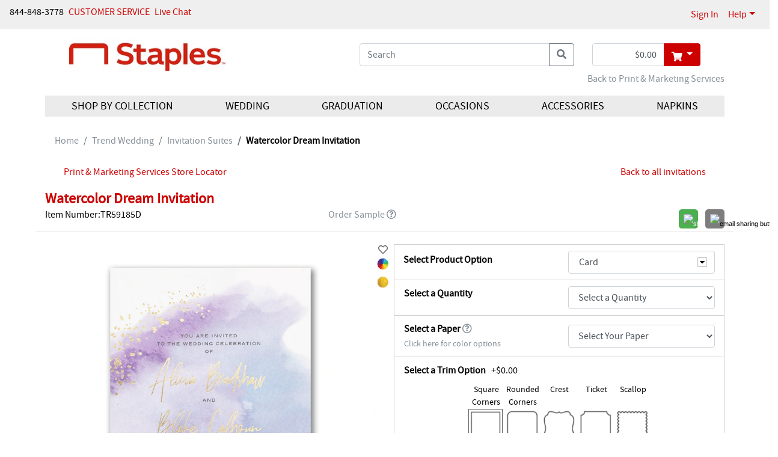

--- FILE ---
content_type: text/html;charset=UTF-8
request_url: https://weddings.staples.com/Trend-Wedding/Invitation-Suites/3892-TR59185D-Watercolor-Dream-Invitation.pro
body_size: 186497
content:
<!DOCTYPE html>
<html lang="en-us">
<head>
	<base href="https://weddings.staples.com"/><!-- Start VWO Async SmartCode --> <link rel="preconnect" href="https://dev.visualwebsiteoptimizer.com" /> <script type='text/javascript' id='vwoCode'> window._vwo_code || (function() { var account_id=944335, version=2.1, settings_tolerance=2000, hide_element='body', hide_element_style = 'opacity:0 !important;filter:alpha(opacity=0) !important;background:none !important;transition:none !important;', f=false,w=window,d=document,v=d.querySelector('#vwoCode'),cK='_vwo_'+account_id+'_settings',cc={};try{var c=JSON.parse(localStorage.getItem('_vwo_'+account_id+'_config'));cc=c&&typeof c==='object'?c:{}}catch(e){}var stT=cc.stT==='session'?w.sessionStorage:w.localStorage;code={use_existing_jquery:function(){return typeof use_existing_jquery!=='undefined'?use_existing_jquery:undefined},library_tolerance:function(){return typeof library_tolerance!=='undefined'?library_tolerance:undefined},settings_tolerance:function(){return cc.sT||settings_tolerance},hide_element_style:function(){return'{'+(cc.hES||hide_element_style)+'}'},hide_element:function(){if(performance.getEntriesByName('first-contentful-paint')[0]){return''}return typeof cc.hE==='string'?cc.hE:hide_element},getVersion:function(){return version},finish:function(e){if(!f){f=true;var t=d.getElementById('_vis_opt_path_hides');if(t)t.parentNode.removeChild(t);if(e)(new Image).src='https://dev.visualwebsiteoptimizer.com/ee.gif?a='+account_id+e}},finished:function(){return f},addScript:function(e){var t=d.createElement('script');t.type='text/javascript';if(e.src){t.src=e.src}else{t.text=e.text}d.getElementsByTagName('head')[0].appendChild(t)},load:function(e,t){var i=this.getSettings(),n=d.createElement('script'),r=this;t=t||{};if(i){n.textContent=i;d.getElementsByTagName('head')[0].appendChild(n);if(!w.VWO||VWO.caE){stT.removeItem(cK);r.load(e)}}else{var o=new XMLHttpRequest;o.open('GET',e,true);o.withCredentials=!t.dSC;o.responseType=t.responseType||'text';o.onload=function(){if(t.onloadCb){return t.onloadCb(o,e)}if(o.status===200||o.status===304){_vwo_code.addScript({text:o.responseText})}else{_vwo_code.finish('&e=loading_failure:'+e)}};o.onerror=function(){if(t.onerrorCb){return t.onerrorCb(e)}_vwo_code.finish('&e=loading_failure:'+e)};o.send()}},getSettings:function(){try{var e=stT.getItem(cK);if(!e){return}e=JSON.parse(e);if(Date.now()>e.e){stT.removeItem(cK);return}return e.s}catch(e){return}},init:function(){if(d.URL.indexOf('__vwo_disable__')>-1)return;var e=this.settings_tolerance();w._vwo_settings_timer=setTimeout(function(){_vwo_code.finish();stT.removeItem(cK)},e);var t;if(this.hide_element()!=='body'){t=d.createElement('style');var i=this.hide_element(),n=i?i+this.hide_element_style():'',r=d.getElementsByTagName('head')[0];t.setAttribute('id','_vis_opt_path_hides');v&&t.setAttribute('nonce',v.nonce);t.setAttribute('type','text/css');if(t.styleSheet)t.styleSheet.cssText=n;else t.appendChild(d.createTextNode(n));r.appendChild(t)}else{t=d.getElementsByTagName('head')[0];var n=d.createElement('div');n.style.cssText='z-index: 2147483647 !important;position: fixed !important;left: 0 !important;top: 0 !important;width: 100% !important;height: 100% !important;background: white !important;';n.setAttribute('id','_vis_opt_path_hides');n.classList.add('_vis_hide_layer');t.parentNode.insertBefore(n,t.nextSibling)}var o=window._vis_opt_url||d.URL,s='https://dev.visualwebsiteoptimizer.com/j.php?a='+account_id+'&u='+encodeURIComponent(o)+'&vn='+version;if(w.location.search.indexOf('_vwo_xhr')!==-1){this.addScript({src:s})}else{this.load(s+'&x=true')}}};w._vwo_code=code;code.init();})(); </script> <!-- End VWO Async SmartCode --><meta name="viewport" content="width=device-width, initial-scale=1, shrink-to-fit=no">
    
    <meta name="robots" content="index" />
    <meta name="robots" content="follow" />
    <link href="/assets/responsive/css/bootstrap.css?20180523" rel="stylesheet" type="text/css"/><link href="/assets/responsive/3rdparty/bootstrap/css/all.css?20180523" rel="stylesheet" type="text/css"/><link href="/assets/responsive/css/slideshow.css?20180523" rel="stylesheet" type="text/css"/><link href="/assets/responsive/css/jquery.ui.all.css?20180523" rel="stylesheet" type="text/css"/><link href="/assets/responsive/css/jcarousel.responsive.css?20180523" rel="stylesheet" type="text/css"/><link href="/assets/responsive/ccos/css/main.css?20180523" rel="stylesheet" type="text/css"/><link href="/assets/responsive/ccos/css/header.css?20180523" rel="stylesheet" type="text/css"/><link href="/assets/responsive/ccos/css/menu.css?20180523" rel="stylesheet" type="text/css"/><link href="/assets/responsive/ccos/css/dd.css?20180523" rel="stylesheet" type="text/css"/><link href="/assets/responsive/css/style_responsiveccos.css?20180523" rel="stylesheet" type="text/css"/><link href="/assets/global/themecss/rptemplate3/Custom-Red-theme.css?20180523" rel="stylesheet" type="text/css"/><script src="/assets/js/jquery-lastversion.js?20180523" language="JavaScript" type="text/javascript"></script><script src="/assets/responsive/js/bootstrap.bundle.js?20180523" language="JavaScript" type="text/javascript"></script><script src="/assets/responsive/js/browse.js?20180523" language="JavaScript" type="text/javascript"></script><script src="/assets/responsive/js/jquery-ui.js?20180523" language="JavaScript" type="text/javascript"></script><script src="/assets/responsive/js/jquery.slideshow.lite-0.5.3.js?20180523" language="JavaScript" type="text/javascript"></script><script src="/assets/responsive/js/jquery.jcarousel.min.js?20180523" language="JavaScript" type="text/javascript"></script><script src="/assets/responsive/js/jquery.idTabs.min.js?20180523" language="JavaScript" type="text/javascript"></script><script src="/assets/responsive/js/jquery.form.js?20180523" language="JavaScript" type="text/javascript"></script><script src="/assets/responsive/js/jquery.hoverIntent.js?20180523" language="JavaScript" type="text/javascript"></script><script src="/assets/responsive/js/jquery.textfill.js?20180523" language="JavaScript" type="text/javascript"></script><script src="/assets/responsive/js/jquery.imgfill.js?20180523" language="JavaScript" type="text/javascript"></script><script src="/assets/js/js_util.js?20180523" language="JavaScript" type="text/javascript"></script><script src="/assets/responsive/ccos/js/pages/command.js?20180523" language="JavaScript" type="text/javascript"></script><script src="/assets/responsive/ccos/js/pages/jquery.ui.cceasy.autocomplete.js?20180523" language="JavaScript" type="text/javascript"></script><script src="/assets/responsive/ccos/js/pages/ccsite.js?20180523" language="JavaScript" type="text/javascript"></script><script src="/assets/responsive/ccos/js/pages/jq_utils.js?20180523" language="JavaScript" type="text/javascript"></script><script src="/assets/responsive/ccos/js/pages/menu.js?20180523" language="JavaScript" type="text/javascript"></script><script src="/assets/responsive/ccos/js/pages/header.js?20180523" language="JavaScript" type="text/javascript"></script><script src="/assets/js/uncompressed.jquery.dd.js?20180523" language="JavaScript" type="text/javascript"></script><link rel='canonical' href='https://weddings.staples.com/Trend-Wedding/Invitation-Suites/3892-TR59185D-Watercolor-Dream-Invitation.pro'/>
<!-- Google Tag Manager -->
<script>(function(w,d,s,l,i){w[l]=w[l]||[];w[l].push({'gtm.start':new Date().getTime(),event:'gtm.js'});var f=d.getElementsByTagName(s)[0],j=d.createElement(s),dl=l!='dataLayer'?'&l='+l:'';j.async=true;j.src='https://www.googletagmanager.com/gtm.js?id='+i+dl;f.parentNode.insertBefore(j,f);})(window,document,'script','dataLayer','GTM-NHB66PCX');</script>
<!-- End Google Tag Manager --><script src="/assets/responsive/ccos/js/pages/IBDjscript.js?20180523" language="JavaScript" type="text/javascript"></script><meta property="og:title" content="Watercolor Dream Invitation" /> 
<meta property="og:image" content="https://media.theoccasionsgroup.com/is/image/TOP/3892_TR59185Dzm?hei=725&amp;wid=725" /> 
<meta property="og:description" content="This gorgeous wedding invitation feels like a dream with a beautiful watercolor design." />
<meta property="og:type" content="product" />
<meta property="og:url" content="https://weddings.staples.com/Trend-Wedding/Invitation-Suites/3892-TR59185D-Watercolor-Dream-Invitation.pro"/> 
<!-- #12574  Rich Pins -->
<meta property="og:site_name" content="Staples" />
<meta property="og:brand" content="Carlson Craft" />
<meta property="og:price:amount" content="254.9 (price per 100)" />
<meta property="og:price:currency" content="USD" />
<title>Watercolor Dream Invitation > Invitation Suites | Staples</title>

	<meta content="1YRYBTR6J4sFQ62C1Gfe9QPkVuel6SKN" name="CSRFToken" />

	<meta name="description" content="This gorgeous wedding invitation feels like a dream with a beautiful watercolor design."/>
	<meta name='google-site-verification' content='googletrackerid'/>

	<!-- Start: Global Header - Header - HTML Head -->

<script src="/assets/responsive/js/jquery.reveal.js?20140815" language="JavaScript" type="text/javascript"> </script>
<link href="/assets/templates/template3/css/reveal.css?20140815" rel="stylesheet" type="text/css" />

<link href="https://fonts.googleapis.com/css2?family=Source+Sans+Pro:wght@400;600&display=swap" rel="stylesheet">	

<meta property="og:image" content="/assets/global/images/global/CarlsonCraft_SocialImage.jpg" />

<!-- End: Global Header - Header - HTML Head --><script type="text/javascript" src="https://platform-api.sharethis.com/js/sharethis.js#property=5e9fa221311af400127bca73&product=custom-share-buttons"></script>
	<link href="/assets/responsive/css/sharethis_customerized.css?20180523" rel="stylesheet" type="text/css"/></head>

<body onload="JavaScript:try {Init();} catch(err){}">















<script src="/assets/js/resourcecenter/autotrack.js" language="JavaScript" type="text/javascript"></script>
<!-- Global site tag (gtag.js) - Google Analytics -->
<script async src="https://www.googletagmanager.com/gtag/js?id=G-3XT6RZVHZT"></script>
<script>
	window.dataLayer = window.dataLayer || [];
	function gtag(){dataLayer.push(arguments);}
	gtag('js', new Date());

	gtag('config', 'G-E5HB9JZT0L', {'groups': 'main,both', 'send_page_view': false});


	gtag('config', 'G-3XT6RZVHZT', {'groups': 'dealer,both', 'send_page_view': false});


	
	var ga4Dimension1 = '100111'; //ga4 dealer account number
	var ga4Dimension2 = '';
	var ga4Dimension3 = 'Logged Out'; //ga4 login flag
	var ga4Dimension4 = '';
	var ga4Dimension5 = ' '; //ga4 login user account number
	var ga4Dimension6 = 'Retail'; //ga4 wholesale falg
</script>
<div class="gobal-sp-img-top"><!-- --></div>
	<div class="container-main">
	<div id="header"><!-- Google Tag Manager (noscript) -->
<noscript><iframe src="https://www.googletagmanager.com/ns.html?id=GTM-NHB66PCX" height="0" width="0" style="display:none;visibility:hidden"></iframe></noscript>
<!-- End Google Tag Manager (noscript) --><script type="text/javascript">
	if(typeof customCrest === "undefined"){
		function customCrest (){
			//empty function predefined
		}
	}
</script>

    <nav id="topbarbg" class="navbar navbar-expand bg-ocp-ef topbar d-none d-md-block">
        <div class="collapse navbar-collapse align-items-start res-theme-primary-links">
            <ul class="navbar-nav mr-auto" id="toprightbar">
				<li>844-848-3778</li>
				<li class="pl-2"><!-- Start: Global Header - Header - Tertiary Links -->
<span class="cs_cs"><a href="https://weddings.staples.com/custserv/contactus.jsp" class="theme-tertiary-text-links">CUSTOMER SERVICE </a> </span>
<!-- End: Global Header - Header - Tertiary Links --></li>
				
				<!-- live chat -->
				<li class="pl-2"><!-- Header - Tertiary Links - Live Chat - cct start -->
<span class="cs_cs res-theme-primary-links"> <a id="startChat" href="#" target="_blank" onclick="return false;"
        status="checking">Live Chat</a> </span>
<link rel="stylesheet" type="text/css" href="/assets/responsive/3rdparty/cct72/css/cpChat.css" />
<link rel="stylesheet" type="text/css" href="/assets/responsive/3rdparty/cct72/css/font-awesome.min.css" />
<script src="/assets/responsive/3rdparty/cct72/js/bootbox.min.js"></script>



<script src="/assets/responsive/3rdparty/cct72/CPChatCommAPI.js"></script>
<script src="/assets/responsive/3rdparty/cct72/js/CPChatUIController.js"></script>
<script>
    /**
     * _ServerAddress: "https://staging-contactpro.taylor.com/api/webchat",
        _WebSocketServerAddress: "wss://staging-contactpro.taylor.com:39078/api/webchat",
        _WebFormsName: "C MN02 CC Online Str",
     change to 
       _ServerAddress: "https://contactpro.taylor.com.com/api/webchat",
        _WebSocketServerAddress: "wss://contactpro.taylor.com:39078/api/webchat",
        _WebFormsName: "C MN02 CC Online Str",  

    */
    var chatCommAPISettings = {
        _ServerAddress: "https://contactpro.taylor.com/api/webchat",
        _WebSocketServerAddress: "wss://contactpro.taylor.com:39078/api/webchat",
        _WebFormsName: "C MN02 Online Store",
        _Language: "EN",
        _TokenExURL: "https://test-htp.tokenex.com",
        EnableLog: false,
        _PreventSendingWebFormsDataToCustomer: true,
        EnableWebSocket: false,
        EnableLoadBalancingHttpRequests: false,
        "Queue": 2,
        _Colors: {
            header: {
                "background-color": "#BABB00",
                "border-color": "#FFFFFF",
                "color": "#FFFFFF"
            },
            buttons: {
                submit: {
                    "background-color": "#BABB00",
                    "color": "#FFFFFF"
                },
                close: {
                    "background-color": "transparent",
                    "color": "#6D6E70"
                }
            },
            status: {
                "background-color": "#babb0087",
                "color": "#000000"
            },
            chatContainer: {
                "background-color": "#ebebeb",
                "font-family": "Arial,Helvetica,sans-serif",
                "color": "#6D6E70"
            },
            agentMessage: {
                "background-color": "#babb0087",
                "color": "#000000"
            },
            customerMessage: {
                "background-color": "#ffffff",
                "color": "#000000"
            }
        }
    };
    function getChatWorkitem() {
        var name = "cpChatWorkitem=";
        var ca = document.cookie.split(';');
        for (var i = 0; i < ca.length; i++) {
            var c = ca[i];
            while (c.charAt(0) == ' ') {
                c = c.substring(1);
            }
            if (c.indexOf(name) == 0) {
                return c.substring(name.length, c.length);
            }
        }
        return "";
    }

    $('#startChat').cpChat(chatCommAPISettings);
    //_CPChatCommAPI has been initialized by cpChat 
    var reOpenChatData = {
        "ServerAddress": chatCommAPISettings._ServerAddress,
        "WebSocketServerAddress": chatCommAPISettings._WebSocketServerAddress,
        "Queue": 2
    };

    function QueryQueueStatus() {
        _CPChatCommAPI.QueryQueueStatus(reOpenChatData);
    }
    $(document).on("CPChatCommAPI.QueryQueueStatusResponse", function (event, eventArgs) {
        var atag = $('#startChat');
        if (eventArgs.Open) {
            atag.attr("status", "opened");
            reOpenChatData.WorkItemID = getChatWorkitem();
            if (reOpenChatData.WorkItemID.length > 5)
                _CPChatCommAPI.ContinueChat(reOpenChatData);
        } else {
            atag.attr("status", "closed");
        }
    });

    QueryQueueStatus(); 
</script>

<!-- Header - Tertiary Links - Live Chat - cct end --></li>
				</ul>

            <ul class="navbar-nav my-md-0 res-theme-primary-links" id="resTopRightBar">
				<li class="nav-item"> 
					<span> <a class="nav-link" href="//weddings.staples.com/user/login.jsp">Sign In</a></span>
            		</li>
				<li class="nav-item dropdown">
					<a class="nav-link dropdown-toggle" href="javascript:void(0);" id="dropdown-help"
                        data-toggle="dropdown" aria-haspopup="true" aria-expanded="false">Help</a>
					<div class="dropdown-menu dropdown-menu-right help" aria-labelledby="dropdown-help">
						<a class="dropdown-item" href="https://weddings.staples.com/custserv_content.jsp?pageName=help_faqs">General FAQs</a>
<a class="dropdown-item" href="https://weddings.staples.com/custserv_content.jsp?pageName=shipping_info">Shipping</a>
<a class="dropdown-item" href="https://weddings.staples.com/custserv_content.jsp?pageName=ordering">Ordering</a></div>
				</li>
<li class="nav-item favorite-heard favorite-count-container">
					<a class="nav-link" href="//weddings.staples.com/user/favorite_items.jsp"><span class="badge badge-light favorite-count bg-ocp-ef"><i class="fas fa-heart"></i> 0</span></a>
				</li>
				</ul>
        </div>
    </nav>
    <nav id="topbarbg-sm" class="d-lg-none container mt-3">
    	<div class="row align-items-md-center">
    		<div class="col-7 col-sm-6 col-md-5 mr-auto site-logo">
    			<div class="d-none d-md-block">
			    	<!-- Start: RP Global CMS content - Global Header - Logo Area --> 
<a href="https://weddings.staples.com" id="per_logo_link">
 <img class="res-header-logo-width" border="0" alt="site logo" title="Home Page" src="/assets/staples/images/header/NAD_STAPLES_LOCK-UP_PMS1.jpg">
</a> 
<!-- End: RP Global CMS content - Global Header - Logo Area --></div>
	    			<div class="d-md-none">
				    	<!-- Start: RP Global CMS content - Global Header - Logo Area Mobile -->
<a href="https://weddings.staples.com" id="per_logo_link">
  <img class="res-header-logo-width" border="0" alt="site logo" title="Home Page" src="/assets/staples/images/header/NAD_STAPLES_LOCK-UP_PMS1.jpg">
</a>
<!-- End: RP Global CMS content - Global Header - Logo Area Mobile --></div>
			        </div>
    		
    		<div class="col-md-7 d-none d-md-block">
				<div class="container my-auto py-1">
				
					<div class="show-cart-infor row justify-content-end">
						<div class="col-auto">
							<div class="input-group mini-cart-bar">
								<input type="text" id="quick_cart_sub_total_input" class="form-control text-right" readonly="true" value="$0.00" aria-label="shopping cart summary" />
								<div class="input-group-append dropdown">
									<button class="mouse-over-showpanel btn btn-outline-secondary dropdown-toggle res-theme-primary-backgroup res-theme-primary-bordor" type="button" id="showMiniCart" data-toggle="dropdown" aria-haspopup="true" aria-expanded="false" aria-label="go to shopping cart">
										<i class="fas fa-shopping-cart align-middle"></i>
									</button>
									<div id="mini-cart-panel" class="dropdown-menu dropdown-menu-right pt-0 mt-0" aria-labelledby="showMiniCart">
										





















<div id="glo-ucart-body" class="container widget-ie6png">
	
		
	
		<div class="row glo-tex-ucart-info glo-ucart-message mt-2"><div class="col-12">You have no items in your Shopping Basket</div></div>
	
	
	<!-- Informational Message -->
	
	
	<ul class="list-group list-group-flush">
	
	</ul>
	<div class="row mb-2"><div class="col-12">
		<a class="float-right" href='/checkout/basket.jsp'><button class="btn bg-ocp-ef res-theme-primary-backgroup res-theme-primary-bordor">Go To Cart</button></a>
	</div></div>
</div>
<script type="text/javascript">
try {
	pageTracker._trackPageview('/personalizer2/MINI-CART');
} catch(err) {}

</script></div>
								</div>
							</div>
						</div>
					</div>
					</div>
	        </div>
	        
    		<div class="col-5 togbar-icons d-md-none">
	    		<div class="float-right ">
	    		<a class="ml-2" aria-label="my account" href="//weddings.staples.com/user/login.jsp"><i class="fas fa-user align-middle"></i></a><a class="ml-2" aria-label="go to shopping cart" href="//weddings.staples.com/checkout/basket.jsp"><i class="fas fa-shopping-cart align-middle"></i></a><a href="javascript:void(0);" class="cursorPointer ml-2" ariaLabel="main menu"><i id="showMenuBtn" class="fas fa-bars align-middle d-md-none"></i></a>
	    		</div>
    		</div>
    	</div>
    </nav>
    
   	<div id="headbg" class="container pt-3 bg-white">
		<input class="sortOrderClsInHeader" name="sortOrderInHeader" type="hidden" value="98"/><div class="row align-items-center justify-content-between justify-content-md-center">
    	
    		<div class="col-lg-4 col-xl-3 d-none d-lg-block site-logo"><!-- col-lg-2 col-md-2 mr-auto px-0  -->
    			<div>
			    	<!-- Start: RP Global CMS content - Global Header - Logo Area --> 
<a href="https://weddings.staples.com" id="per_logo_link">
 <img class="res-header-logo-width" border="0" alt="site logo" title="Home Page" src="/assets/staples/images/header/NAD_STAPLES_LOCK-UP_PMS1.jpg">
</a> 
<!-- End: RP Global CMS content - Global Header - Logo Area --></div>
		        </div>
   			<div class="col-xl-2 d-none d-xl-block"><!-- placeholder --></div>
   			<div class="col-lg-4 col-12 col-md-9">
	 			<div class="container d-lg-none text-center mt-3 res-theme-secondary-texts">
					<p><a href="https://www.staples.com/print" target="_blank">Back to Print & Marketing Services</a></p></div>
				<div class="input-group search-box">
					<input name="keyword" type="text" id="topSearch" value=''
						class="form-control formInput" placeholder="Search"
						aria-label="what are you searching for">
					<input name="selectedCatIds" id="selectedCatIds" type="hidden" value="" />
					<input type="hidden" id="defaultKeyword" value='' />
					<div class="input-group-append search-btn">
						<button class="btn btn-outline-secondary search-btn" type="button" onClick="javascript:header.nav.searchSubmit('top');" aria-label="search"><i class="fas fa-search"></i></button>
					</div>
				</div>
			</div>

			<div class="col-12 d-lg-none text-center mt-3">
				<!-- Start: Home - Global - TOP Area -->

<!-- End: Home - Global - TOP Area --></div>

			<div class="col-auto d-none d-lg-block">
				<div class="input-group mini-cart-bar">
							<input type="text" id="quick_cart_sub_total_input" class="form-control text-right" readonly="true" value="$0.00" aria-label="shopping cart summary"/>
							<div class="input-group-append dropdown">
								<button class="mouse-over-showpanel btn btn-outline-secondary dropdown-toggle res-theme-primary-backgroup res-theme-primary-bordor" type="button" id="showMiniCart" data-toggle="dropdown" aria-haspopup="true" aria-expanded="false" aria-label="go to shopping cart">
									<i class="fas fa-shopping-cart align-middle"></i>
								</button>
								<div id="mini-cart-panel" class="dropdown-menu dropdown-menu-right pt-0 mt-0" aria-labelledby="showMiniCart">
									





















<div id="glo-ucart-body" class="container widget-ie6png">
	
		
	
		<div class="row glo-tex-ucart-info glo-ucart-message mt-2"><div class="col-12">You have no items in your Shopping Basket</div></div>
	
	
	<!-- Informational Message -->
	
	
	<ul class="list-group list-group-flush">
	
	</ul>
	<div class="row mb-2"><div class="col-12">
		<a class="float-right" href='/checkout/basket.jsp'><button class="btn bg-ocp-ef res-theme-primary-backgroup res-theme-primary-bordor">Go To Cart</button></a>
	</div></div>
</div>
<script type="text/javascript">
try {
	pageTracker._trackPageview('/personalizer2/MINI-CART');
} catch(err) {}

</script></div>
							</div>
						</div>
				</div>
		</div> 
		<div class="row">
			<div class="col-12 d-none d-lg-block text-right res-theme-secondary-texts">
				<p><a href="https://www.staples.com/print" target="_blank">Back to Print & Marketing Services</a></p></div>
		</div>
	</div>

<div id="header-tabg" class="container bg-white">
	<div id="header-ta" >
		<div class="res-theme-primary-links">
			<!-- Managed Content Navigation -->
			<!-- Start: Site Content: Global Header - Header Navigation Area --> 
<nav id="mega-nav" class="mega-nav d-print-none d-none d-md-block container">
    <div class="row mx-0">
        <ul class="primary-nav col-md-12 m-0 p-0 list-unstyled nav nav-fill res-header-navigation-background"><!--class- moves-out-->
			<li class="has-children primary-nav-item m-0 nav-item">
                <a onclick="javascript:void(0);" class="parenttitle nav-link">Shop by Collection</a>
                <ul class="secondary-nav list-unstyled is-hidden" style="width:55%;">
                    <li class="nav-promos">
                        <div class="d-none d-md-block">
                            <div class="row"> </div> <!-- row -->
                        </div>
                    </li> <!-- nav-promos -->

                    <li class="col-md-4 has-children">
						<span class="unlinked h6 mb-0 d-inline-block"><b>Wedding Stationery</b></span> 
                        <ul class="list-unstyled">
							<li><a href="https://weddings.staples.com/Classic-Wedding/index.cat">Classic Wedding Collection</a></li> 
							<li><a href="https://weddings.staples.com/Classic-Colors-Wedding/index.cat">Classic Colors Wedding Collection</a></li> 
							<li><a href="https://weddings.staples.com/Clear-Collection/index.cat">Clear Collection</a></li> 
							<li><a href="https://weddings.staples.com/Luxe-Wedding/index.cat">Luxe Wedding Collection</a></li> 
							<li><a href="https://weddings.staples.com/Save-the-Date-Collection/index.cat">Save the Date Collection</a></li> 
							<li><a href="https://weddings.staples.com/Trend-Wedding/index.cat">Trend Wedding Collection</a></li> 
                        </ul>
                    </li>
		
		    <li class="col-md-4 has-children"> 
						<span class="unlinked h6 mb-0 d-inline-block"><b>Designer Collection</b></span> 
						<ul class="list-unstyled"> 
							<li><a href="https://weddings.staples.com/Ginger-P-Designs/index.cat">Ginger P. Designs</a></li> 
						</ul> 
                    </li>

                    
		   <li class="col-md-4 has-children"> 
						<span class="unlinked h6 mb-0 d-inline-block"><b>Accessories &amp; D&eacute;cor</b></span> 
						<ul class="list-unstyled"> 
							<li><a href="https://weddings.staples.com/Hortense-B-Hewitt®-Accessories/index.cat">Hortense B. Hewitt<sup style="font-size:12px; padding: 0 2px;">®</sup></a></li> 
						</ul> 
                    </li>
                </ul>
            </li>
            
            <li class="has-children primary-nav-item m-0 nav-item">
                <a onclick="javascript:void(0);" class="parenttitle nav-link">Wedding</a>
                <ul class="secondary-nav list-unstyled is-hidden">
                    <li class="nav-promos">
                        <div class="d-none d-md-block">
                            <div class="row"> </div> <!-- row -->
                        </div>
                    </li> <!-- nav-promos -->

					<li class="col-md-5ths has-children"><a href="https://weddings.staples.com/Wedding Ensembles/index.cat">Wedding Ensembles</a>
                        <ul class="list-unstyled">
                            <li><a href='https://weddings.staples.com/Wedding-Ensembles/Invitation-Suites/index.cat'>Invitation Suites</a></li>                                         
							<li><a href='https://weddings.staples.com/Wedding-Ensembles/Affordable-Ensembles/index.cat'>Affordable Ensembles</a></li>                     <li><a href='https://weddings.staples.com/Wedding-Ensembles/Response-Cards/index.cat'>Response Cards</a></li> 
							<li><a href='https://weddings.staples.com/Wedding-Ensembles/Reception-Cards/index.cat'>Reception Cards</a></li> 
							<li><a href='https://weddings.staples.com/Wedding-Ensembles/Map--Accommodation-Cards/index.cat'>Map & Accommodation Cards</a></li> <li><a href='https://weddings.staples.com/Wedding-Ensembles/Thank-You-Cards/index.cat'>Thank You Cards</a></li>
							 
							<li><a href='https://weddings.staples.com/Wedding-Ensembles/Invitation-Embellishments/index.cat'>Invitation Embellishments</a></li> <li><a href='https://weddings.staples.com/Wedding-Ensembles/Envelope-Embellishments/index.cat'>Envelope Embellishments</a></li> 
                        </ul>
                    </li>
					
					<li class="col-md-5ths has-children"><a href="https://weddings.staples.com/PreWedding/index.cat">Pre-Wedding</a>
                        <ul class="list-unstyled">
                            <li><a href='https://weddings.staples.com/PreWedding/Save-the-Dates/index.cat'>Save the Dates</a></li> 
							<li><a href='https://weddings.staples.com/PreWedding/Will-You-Be-My/index.cat'>Will You Be My...</a></li> 
							<li><a href='https://weddings.staples.com/PreWedding/PreWedding-Parties/index.cat'>Pre-Wedding Parties</a></li> 
                        </ul>
                    </li>
					
					<li class="col-md-5ths has-children"><a href="https://weddings.staples.com/Ceremony/index.cat">Ceremony</a>
                        <ul class="list-unstyled">
                            <li><a href='https://weddings.staples.com/Ceremony/Programs/index.cat'>Programs</a></li> 
							<li><a href='https://weddings.staples.com/Ceremony/Ceremony-Accessories/index.cat'>Ceremony Accessories</a></li>  
                        </ul>
                    </li>
					
					<li class="col-md-5ths has-children"><a href="https://weddings.staples.com/Reception/index.cat">Reception</a>
                        <ul class="list-unstyled">
                            <li><a href='https://weddings.staples.com/Reception/Collections/index.cat'>Collections</a></li> 
							<li><a href='https://weddings.staples.com/Reception/Place-Table-and-Menu-Cards/index.cat'>Place, Table and Menu Cards</a></li> 
							<li><a href='https://weddings.staples.com/Reception/Personalized-Napkins/index.cat'>Personalized Napkins</a></li> 
							<li><a href='https://weddings.staples.com/Reception/Coasters/index.cat'>Coasters</a></li> 
							<li><a href='https://weddings.staples.com/Reception/Cake-Tops--Servers/index.cat'>Cake Tops & Servers</a></li> 
							<li><a href='https://weddings.staples.com/Reception/Toasting-Flutes/index.cat'>Toasting Flutes</a></li> 
							<li><a href='https://weddings.staples.com/Reception/Reception-Decorations/index.cat'>Reception Decorations</a></li> 
							<li><a href='https://weddings.staples.com/Reception/Favors/index.cat'>Favors</a></li> 
                        </ul>
                    </li>
					
					<li class="col-md-5ths has-children"><a href="https://weddings.staples.com/Gifts/index.cat">Gifts</a>
                        <ul class="list-unstyled">
                            <li><a href='https://weddings.staples.com/Gifts/For-the-Bride/index.cat'>For the Bride</a></li> 
							<li><a href='https://weddings.staples.com/Gifts/For-the-Groom/index.cat'>For the Groom</a></li> 
							<li><a href='https://weddings.staples.com/Gifts/For-the-Couple/index.cat'>For the Couple</a></li> 
							<li><a href='https://weddings.staples.com/Gifts/For-the-Wedding-Party/index.cat'>For the Wedding Party</a></li> 
                        </ul>
                    </li>
					
                </ul>
            </li>

            <li class="has-children primary-nav-item m-0 nav-item" style="position:relative;">
                <a onclick="javascript:void(0);" class="parenttitle nav-link">Graduation</a>
                <ul class="secondary-nav list-unstyled is-hidden" style="position:absolute;right: 0;">
                    <!-- nav-promos -->
                    <li class="nav-promos">
                            <div class="row"></div> <!-- row -->
                    </li> 

					<li class="col has-children"><a href="/Staples Graduation/index.cat">Celebrate Grads</a>
                        <ul class="list-unstyled">
                            <li><a href='https://weddings.staples.com/Staples-Graduation/Graduation-Parties/index.cat'>Graduation Parties</a></li> 
                            <li><a href='https://weddings.staples.com/Staples-Graduation/Envelope-Embellishments/index.cat'>Envelope Embellishments</a></li> 
                             
                        </ul>
                    </li>
                </ul>
            </li>
            
            <li class="has-children primary-nav-item m-0 nav-item" style="position:relative;">
                <a onclick="javascript:void(0);" class="parenttitle nav-link">Occasions</a>
                <ul class="secondary-nav list-unstyled is-hidden" style="position:absolute;right: 0;">
                    <!-- nav-promos -->
                    <li class="nav-promos">
                            <div class="row"></div> <!-- row -->
                    </li> 

					<li class="col has-children"><a href="https://weddings.staples.com/Milestones--Parties/index.cat">Milestones &amp; Parties</a>
                        <ul class="list-unstyled">
                            <li><a href='https://weddings.staples.com/Milestones--Parties/Anniversaries--Vow-Renewals/index.cat'>Anniversaries & Vow Renewals</a></li> <li><a href='https://weddings.staples.com/Milestones--Parties/Other-Parties/index.cat'>Other Parties</a></li> 
                        </ul>
                    </li>
                </ul>
            </li>
			<li class="has-children primary-nav-item m-0 nav-item"> <a class="level1-a noBorder parenttitle nav-link" href="https://weddings.staples.com/Hortense-B-Hewitt®-Accessories/index.cat">Accessories</a> </li> 
			
			<li class="has-children primary-nav-item m-0 nav-item"> <a class="level1-a noBorder parenttitle nav-link" href="https://weddings.staples.com/View-All-Products/View-All-Napkins/index.cat">Napkins</a> </li> 
        </ul>
    </div>
</nav>

<!-- ====== DO NOT REMOVE THIS COMMENT ========= MOBILE NAV -->

<nav id="mega-navxs" class="mega-nav d-print-none d-md-none">
	
	<div class="container-fluid mt-3 primary-nav">
	
		<div class="row justify-content-between mx-0 px-0 mt-2">
			<div id="fill-from-logo" class="col-8 col-sm-6">
				<!-- The logo block is populated with javascript at runtime -->
			</div>
			<div class="col-auto close-menu"><i class="fas fa-times"></i></div>
		</div>
		
		<div class="row mt-2 mx-3 mb-3 justify-content-center">
			<div class="col-11 col-sm-12 px-0">
				<div class="input-group search-box">
				  	<input name="smenuKeyword" maxlength="80" id="strSearch" autocomplete="off" class="form-control form-control-sm formInput" type="text" placeholder="Search"/>
					<div class="input-group-append search-btn">			    	
				    	<button type="submit" class="form-control form-control-sm btn btn-sm btn-outline-secondary find-btn" onclick="javascript:header.nav.searchSubmit('menu');"><i class="fas fa-search"></i></button>
				  	</div>
				</div>
			</div>
		</div>
		
		<ul class="mx-0 my-0 px-0 py-0 list-unstyled moves-out top-show-logo"><!--nav-is-visible-->
			<li class="has-children primary-nav-item">
				<!-- first level -->
				<div class="row justify-content-between sm-menu-border-bottom mx-3 px-0 climb-down">
					<div class="col-auto px-2"><a class="parenttitle px-0" onclick="javascript:void(0);">Shop by Collection</a></div>
    				<div class="col-auto align-self-center px-0"><i class="fas fa-arrow-right text-secondary float-right"></i></div>
				</div>
				<!-- second level -->
				<ul class="secondary-nav d-block d-md-none d-lg-block list-unstyled is-hidden">
					<li class="nav-promos go-back">
							<div class="row mx-3 px-0 bg-ocp-ef text-dark border-bottom border-white"><div class="col-auto"><i class="fas fa-arrow-left mr-3"></i> Back to Main Menu</div></div>
					</li>
					
					<li class="has-children">
						<div class="row justify-content-between sm-menu-border-bottom mx-3 px-0 climb-down">
							<div class="col-auto px-2"><a onclick="javascript:void(0);" class="px-0">Wedding Stationery</a></div>
		    				<div class="col-auto align-self-center px-0"><i class="fas fa-arrow-right text-secondary float-right"></i></div>
						</div>
						<ul class="is-hidden split-list list-unstyled last-floor">
							<li class="nav-promos go-back">
									<div class="row mx-3 px-0 bg-ocp-ef text-dark border-bottom border-white"><div class="col-auto"><i class="fas fa-arrow-left mr-3"></i> Back to Shop by Collection</div></div>
							</li>
							<li><a href="https://weddings.staples.com/Classic-Wedding/index.cat">Classic Wedding Collection</a></li> 
							<li><a href="https://weddings.staples.com/Classic-Colors-Wedding/index.cat">Classic Colors Wedding Collection</a></li> 
							<li><a href="https://weddings.staples.com/Clear-Collection/index.cat">Clear Collection</a></li> 
							<li><a href="https://weddings.staples.com/Luxe-Wedding/index.cat">Luxe Wedding Collection</a></li> 
							<li><a href="https://weddings.staples.com/Save-the-Date-Collection/index.cat">Save the Date Collection</a></li> 
							<li><a href="https://weddings.staples.com/Trend-Wedding/index.cat">Trend Wedding Collection</a></li> 
						</ul>
					</li>
					

					<li class="has-children">
						<div class="row justify-content-between sm-menu-border-bottom mx-3 px-0 climb-down">
							<div class="col-auto px-2"><a onclick="javascript:void(0);" class="px-0">Designer Collection</a></div>
		    				<div class="col-auto align-self-center px-0"><i class="fas fa-arrow-right text-secondary float-right"></i></div>
						</div>
						<ul class="split-list is-hidden list-unstyled last-floor"> 
							<li class="nav-promos go-back"> <div class="row mx-3 px-0 bg-ocp-ef text-dark border-bottom border-white"><div class="col-auto"><i class="fas fa-arrow-left mr-3"></i> Back to Shop by Collection</div></div> </li> 
							<li><a href="https://weddings.staples.com/Ginger-P-Designs/index.cat">Ginger P. Designs</a></li> 
						</ul> 
					</li>

					<li class="has-children">
						<div class="row justify-content-between sm-menu-border-bottom mx-3 px-0 climb-down">
							<div class="col-auto px-2"><a onclick="javascript:void(0);" class="px-0">Accessories &amp; D&eacute;cor</a></div>
		    				<div class="col-auto align-self-center px-0"><i class="fas fa-arrow-right text-secondary float-right"></i></div>
						</div>
						<ul class="split-list is-hidden list-unstyled last-floor"> 
							<li class="nav-promos go-back"> <div class="row mx-3 px-0 bg-ocp-ef text-dark border-bottom border-white"><div class="col-auto"><i class="fas fa-arrow-left mr-3"></i> Back to Shop by Collection</div></div> </li> 
							<li><a href="https://weddings.staples.com/Hortense-B-Hewitt®-Accessories/index.cat">Hortense B. Hewitt<sup style="font-size:12px; padding: 0 2px;">®</sup></a></li> 
						</ul> 
					</li>
					
				</ul>
			</li>
			
			<li class="has-children primary-nav-item">
				<div class="row justify-content-between sm-menu-border-bottom mx-3 px-0 climb-down">
					<div class="col-auto px-2"><a class="parenttitle px-0" onclick="javascript:void(0);">Wedding</a></div>
    				<div class="col-auto align-self-center px-0"><i class="fas fa-arrow-right text-secondary float-right"></i></div>
				</div>
				<ul class="secondary-nav d-block d-md-none d-lg-block list-unstyled is-hidden">
					<li class="nav-promos go-back">
							<div class="row mx-3 px-0 bg-ocp-ef text-dark border-bottom border-white"><div class="col-auto"><i class="fas fa-arrow-left mr-3"></i> Back to Main Menu</div></div>
					</li>
					<li class="has-children">
						<div class="row justify-content-between sm-menu-border-bottom mx-3 px-0 climb-down">
							<div class="col-auto px-2"><a onclick="javascript:void(0);" class="px-0">Wedding Ensembles</a></div>
		    				<div class="col-auto align-self-center px-0"><i class="fas fa-arrow-right text-secondary float-right"></i></div>
						</div>
						<ul class="is-hidden split-list list-unstyled last-floor">
							<li class="nav-promos go-back">
									<div class="row mx-3 px-0 bg-ocp-ef text-dark border-bottom border-white"><div class="col-auto"><i class="fas fa-arrow-left mr-3"></i> Back to Wedding</div></div>
							</li>
							<li><div class="row justify-content-between sm-menu-border-bottom mx-3 px-0 bg-light text-dark">
								<div class="col-auto align-self-center">Wedding Ensembles</div>
				    			<div class="col-auto align-self-center px-0 text-secondary see-all-link"><a href="https://weddings.staples.com/Wedding Ensembles/index.cat">See All</a></div>
							</div></li>
							<li><a href='https://weddings.staples.com/Wedding-Ensembles/Invitation-Suites/index.cat'>Invitation Suites</a></li>                                         
							<li><a href='https://weddings.staples.com/Wedding-Ensembles/Affordable-Ensembles/index.cat'>Affordable Ensembles</a></li>                     <li><a href='https://weddings.staples.com/Wedding-Ensembles/Response-Cards/index.cat'>Response Cards</a></li> 
							<li><a href='https://weddings.staples.com/Wedding-Ensembles/Reception-Cards/index.cat'>Reception Cards</a></li> 
							<li><a href='https://weddings.staples.com/Wedding-Ensembles/Map--Accommodation-Cards/index.cat'>Map & Accommodation Cards</a></li> <li><a href='https://weddings.staples.com/Wedding-Ensembles/Thank-You-Cards/index.cat'>Thank You Cards</a></li>
							 
							<li><a href='https://weddings.staples.com/Wedding-Ensembles/Invitation-Embellishments/index.cat'>Invitation Embellishments</a></li> <li><a href='https://weddings.staples.com/Wedding-Ensembles/Envelope-Embellishments/index.cat'>Envelope Embellishments</a></li> 
						</ul>
					</li>
					<li class="has-children">
						<div class="row justify-content-between sm-menu-border-bottom mx-3 px-0 climb-down">
							<div class="col-auto px-2"><a onclick="javascript:void(0);" class="px-0">Pre-Wedding</a></div>
		    				<div class="col-auto align-self-center px-0"><i class="fas fa-arrow-right text-secondary float-right"></i></div>
						</div>
						<ul class="is-hidden split-list list-unstyled last-floor">
							<li class="nav-promos go-back">
										
									<div class="row mx-3 px-0 bg-ocp-ef text-dark border-bottom border-white"><div class="col-auto"><i class="fas fa-arrow-left mr-3"></i> Back to Wedding</div></div>
			  
							</li>
							<li><div class="row justify-content-between sm-menu-border-bottom mx-3 px-0 bg-light text-dark">
								<div class="col-auto align-self-center">Pre-Wedding</div>
				    			<div class="col-auto align-self-center px-0 text-secondary see-all-link"><a href="https://weddings.staples.com/PreWedding/index.cat">See All</a></div>
							</div></li>
							<li><a href='https://weddings.staples.com/PreWedding/Save-the-Dates/index.cat'>Save the Dates</a></li> 
							<li><a href='https://weddings.staples.com/PreWedding/Will-You-Be-My/index.cat'>Will You Be My...</a></li> 
							<li><a href='https://weddings.staples.com/PreWedding/PreWedding-Parties/index.cat'>Pre-Wedding Parties</a></li> 
						</ul>
					</li>
					<li class="has-children">
						<div class="row justify-content-between sm-menu-border-bottom mx-3 px-0 climb-down">
							<div class="col-auto px-2"><a onclick="javascript:void(0);" class="px-0">Ceremony</a></div>
		    				<div class="col-auto align-self-center px-0"><i class="fas fa-arrow-right text-secondary float-right"></i></div>
						</div>
						<ul class="split-list is-hidden list-unstyled last-floor">
							<li class="nav-promos go-back">
										
									<div class="row mx-3 px-0 bg-ocp-ef text-dark border-bottom border-white"><div class="col-auto"><i class="fas fa-arrow-left mr-3"></i> Back to Wedding</div></div>
			  
							</li>
							<li><div class="row justify-content-between sm-menu-border-bottom mx-3 px-0 bg-light text-dark">
								<div class="col-auto align-self-center">Ceremony</div>
				    			<div class="col-auto align-self-center px-0 text-secondary see-all-link"><a href="https://weddings.staples.com/Ceremony/index.cat">See All</a></div>
							</div></li>
							<li><a href='https://weddings.staples.com/Ceremony/Programs/index.cat'>Programs</a></li> 
							<li><a href='https://weddings.staples.com/Ceremony/Ceremony-Accessories/index.cat'>Ceremony Accessories</a></li> 
						</ul>
					</li>
					
					<li class="has-children">
						<div class="row justify-content-between sm-menu-border-bottom mx-3 px-0 climb-down">
							<div class="col-auto px-2"><a onclick="javascript:void(0);" class="px-0">Reception</a></div>
		    				<div class="col-auto align-self-center px-0"><i class="fas fa-arrow-right text-secondary float-right"></i></div>
						</div>
						<ul class="split-list is-hidden list-unstyled last-floor">
							<li class="nav-promos go-back">
										
									<div class="row mx-3 px-0 bg-ocp-ef text-dark border-bottom border-white"><div class="col-auto"><i class="fas fa-arrow-left mr-3"></i> Back to Wedding</div></div>
			  
							</li>
							<li><div class="row justify-content-between sm-menu-border-bottom mx-3 px-0 bg-light text-dark">
								<div class="col-auto align-self-center">Reception</div>
				    			<div class="col-auto align-self-center px-0 text-secondary see-all-link"><a href="https://weddings.staples.com/Reception/index.cat">See All</a></div>
							</div></li>
							<li><a href='https://weddings.staples.com/Reception/Collections/index.cat'>Collections</a></li> 
							<li><a href='https://weddings.staples.com/Reception/Place-Table-and-Menu-Cards/index.cat'>Place, Table and Menu Cards</a></li> 
							<li><a href='https://weddings.staples.com/Reception/Personalized-Napkins/index.cat'>Personalized Napkins</a></li> 
							<li><a href='https://weddings.staples.com/Reception/Coasters/index.cat'>Coasters</a></li> 
							<li><a href='https://weddings.staples.com/Reception/Cake-Tops--Servers/index.cat'>Cake Tops & Servers</a></li> 
							<li><a href='https://weddings.staples.com/Reception/Toasting-Flutes/index.cat'>Toasting Flutes</a></li> 
							<li><a href='https://weddings.staples.com/Reception/Reception-Decorations/index.cat'>Reception Decorations</a></li> 
							<li><a href='https://weddings.staples.com/Reception/Favors/index.cat'>Favors</a></li> 
						</ul>
					</li>
					
					<li class="has-children">
						<div class="row justify-content-between sm-menu-border-bottom mx-3 px-0 climb-down">
							<div class="col-auto px-2"><a onclick="javascript:void(0);" class="px-0">Gifts</a></div>
		    				<div class="col-auto align-self-center px-0"><i class="fas fa-arrow-right text-secondary float-right"></i></div>
						</div>
						<ul class="split-list is-hidden list-unstyled last-floor">
							<li class="nav-promos go-back">
										
									<div class="row mx-3 px-0 bg-ocp-ef text-dark border-bottom border-white"><div class="col-auto"><i class="fas fa-arrow-left mr-3"></i> Back to Wedding</div></div>
			  
							</li>
							<li><div class="row justify-content-between sm-menu-border-bottom mx-3 px-0 bg-light text-dark">
								<div class="col-auto align-self-center">Gifts</div>
				    			<div class="col-auto align-self-center px-0 text-secondary see-all-link"><a href="https://weddings.staples.com/Gifts/index.cat">See All</a></div>
							</div></li>
							<li><a href='https://weddings.staples.com/Gifts/For-the-Bride/index.cat'>For the Bride</a></li> 
							<li><a href='https://weddings.staples.com/Gifts/For-the-Groom/index.cat'>For the Groom</a></li> 
							<li><a href='https://weddings.staples.com/Gifts/For-the-Couple/index.cat'>For the Couple</a></li> 
							<li><a href='https://weddings.staples.com/Gifts/For-the-Wedding-Party/index.cat'>For the Wedding Party</a></li> 
						</ul>
					</li>
				</ul>
			</li>
			<li class="has-children primary-nav-item">
				<div class="row justify-content-between sm-menu-border-bottom mx-3 px-0 climb-down">
					<div class="col-auto px-2"><a class="parenttitle px-0" onclick="javascript:void(0);">Graduation</a></div>
    				<div class="col-auto align-self-center px-0"><i class="fas fa-arrow-right text-secondary float-right"></i></div>
				</div>
				<ul class="secondary-nav d-block d-md-none d-lg-block list-unstyled is-hidden">
					<li class="nav-promos go-back">
							<div class="row mx-3 px-0 bg-ocp-ef text-dark border-bottom border-white"><div class="col-auto"><i class="fas fa-arrow-left mr-3"></i> Back to Main Menu</div></div>
					</li>
					<li class="has-children">
						<div class="row justify-content-between sm-menu-border-bottom mx-3 px-0 climb-down">
							<div class="col-auto px-2"><a onclick="javascript:void(0);" class="px-0">Celebrate Grads</a></div>
		    				<div class="col-auto align-self-center px-0"><i class="fas fa-arrow-right text-secondary float-right"></i></div>
						</div>
						<ul class="is-hidden split-list list-unstyled last-floor">
							<li class="nav-promos go-back">
									<div class="row mx-3 px-0 bg-ocp-ef text-dark border-bottom border-white"><div class="col-auto"><i class="fas fa-arrow-left mr-3"></i> Back to Graduation</div></div>
							</li>
							<li><div class="row justify-content-between sm-menu-border-bottom mx-3 px-0 bg-light text-dark">
								<div class="col-auto align-self-center">Graduation</div>
				    			<div class="col-auto align-self-center px-0 text-secondary see-all-link"><a href="https://weddings.staples.com/Graduation/index.cat">See All</a></div>
							</div></li>
                            <li><a href='https://weddings.staples.com/Staples-Graduation/Graduation-Parties/index.cat'>Graduation Parties</a></li> 
                            <li><a href='https://weddings.staples.com/Staples-Graduation/Envelope-Embellishments/index.cat'>Envelope Embellishments</a></li> 
						</ul>
					</li>
				</ul>
			</li>			
			<li class="has-children primary-nav-item">
				<div class="row justify-content-between sm-menu-border-bottom mx-3 px-0 climb-down">
					<div class="col-auto px-2"><a class="parenttitle px-0" onclick="javascript:void(0);">Occasions</a></div>
    				<div class="col-auto align-self-center px-0"><i class="fas fa-arrow-right text-secondary float-right"></i></div>
				</div>
				<ul class="secondary-nav d-block d-md-none d-lg-block list-unstyled is-hidden">
					<li class="nav-promos go-back">
							<div class="row mx-3 px-0 bg-ocp-ef text-dark border-bottom border-white"><div class="col-auto"><i class="fas fa-arrow-left mr-3"></i> Back to Main Menu</div></div>
					</li>
					<li class="has-children">
						<div class="row justify-content-between sm-menu-border-bottom mx-3 px-0 climb-down">
							<div class="col-auto px-2"><a onclick="javascript:void(0);" class="px-0">Milestones &amp; Parties</a></div>
		    				<div class="col-auto align-self-center px-0"><i class="fas fa-arrow-right text-secondary float-right"></i></div>
						</div>
						<ul class="is-hidden split-list list-unstyled last-floor">
							<li class="nav-promos go-back">
									<div class="row mx-3 px-0 bg-ocp-ef text-dark border-bottom border-white"><div class="col-auto"><i class="fas fa-arrow-left mr-3"></i> Back to Occasions</div></div>
							</li>
							<li><div class="row justify-content-between sm-menu-border-bottom mx-3 px-0 bg-light text-dark">
								<div class="col-auto align-self-center">Milestones &amp; Parties</div>
				    			<div class="col-auto align-self-center px-0 text-secondary see-all-link"><a href="https://weddings.staples.com/Milestones--Parties/index.cat">See All</a></div>
							</div></li>
							<li><a href='https://weddings.staples.com/Milestones--Parties/Anniversaries--Vow-Renewals/index.cat'>Anniversaries & Vow Renewals</a></li> <li><a href='https://weddings.staples.com/Milestones--Parties/Other-Parties/index.cat'>Other Parties</a></li> 
						</ul>
					</li>
				</ul>
			</li>
			<li class="primary-nav-item"> 
				<div class="row justify-content-between mx-3 px-0 climb-down"> 
					<div class="col-auto px-2"><a href="https://weddings.staples.com/Hortense-B-Hewitt®-Accessories/index.cat" class="px-0">Accessories</a></div> 
					<div class="col-auto align-self-center px-0"></div> 
				</div> 
			</li> 
			
			<li class="primary-nav-item"> 
				<div class="row justify-content-between mx-3 px-0 climb-down"> 
					<div class="col-auto px-2"><a href="https://weddings.staples.com/View-All-Products/View-All-Napkins/index.cat" class="px-0">Napkins</a></div> 
					<div class="col-auto align-self-center px-0"></div> 
				</div> 
			</li>			
			
		</ul>
	</div>
</nav>
<!-- End: Site Content: Global Header - Header Navigation Area --><!-- END Managed Content Navigation -->
			
			</div>
	</div>
</div>

<div class="container pb-3 d-none d-lg-block bg-white"><div class="row">
	<div id="global-top-area" class="col-12">
	<!-- Start: Home - Global - TOP Area -->

<!-- End: Home - Global - TOP Area --></div>
</div></div>
<style>
.ui-state-focus {
	background:white !important;
}
.ui-menu-item {
	border: 0px;width: 347px; padding: .5px 0px !important; font-size: 15px;
}
.searchDetails {
	width: auto;
	max-width:380px;
	display: none;
	position: absolute;
	-ms-filter:"progid:DXImageTransform.Microsoft.Shadow(Strength=6, Direction=135, Color='#909090')";
	filter: progid:DXImageTransform.Microsoft.Shadow(Strength=6, Direction=135, Color='#909090');
	-moz-box-shadow: 4px 4px 15px #909090;/*firefox*/
	-webkit-box-shadow: 4px 4px 15px #909090;/*safari or chrome*/
	box-shadow:4px 4px 15px #909090;/*opera or ie9*/
	background-color:white;
}
#searchPreviewImg li {
	list-style-image: none; float: left; display: block; width: 145px; padding: 10px 10px; margin:0px 5px 0px 12px;
	border: 1px solid transparent;
}
#searchPreviewImg li:HOVER {
	border: 1px solid #616161;
}
.ui-autocomplete{
	padding: 0px;
}

.ui-menu .ui-menu-divider {
	margin: 0px -2px 5px 0px;
	height: 0;
	font-size: 0;
	line-height: 0;
	border-width: 1px 0 0 0;
}

</style>
<div class="searchDetails">
	<table>
		<tr>
			<td>
				<ul id="searchPreviewImg" style="margin: 10px 0px 0px; padding: 0px;float: left;">
					<li>
						<a href="javascript:void(0);">
							<img id="bestSeller_img_1" alt="best seller 1" border="0" src="" width="145" height="145" >
							<span id="bestSeller_name_1" style="overflow: hidden; text-overflow:ellipsis;white-space: nowrap; width: 140px  !important; display: block;">&nbsp;</span>
							<span id="bestSeller_price_1">&nbsp;</span>
						</a>
					</li>
					<li>
						<a href="javascript:void(0);">
							<img id="bestSeller_img_2" alt="best seller 2" border="0" src="" width="145" height="145" >
							<span id="bestSeller_name_2" style="overflow: hidden; text-overflow:ellipsis;white-space: nowrap; width: 140px !important; display: block;">&nbsp;</span>
							<span id="bestSeller_price_2">&nbsp;</span>
						</a>
					</li>
					<li>
						<a href="javascript:void(0);">
							<img id="bestSeller_img_3" alt="best seller 3" border="0" src="" width="145" height="145" >
							<span id="bestSeller_name_3" style="overflow: hidden; text-overflow:ellipsis;white-space: nowrap; width: 140px !important; display: block;">&nbsp;</span>
							<span id="bestSeller_price_3">&nbsp;</span>
						</a>
					</li>
					<li>
						<a href="javascript:void(0);">
							<img id="bestSeller_img_4" alt="best seller 4" border="0" src="" width="145" height="145" >
							<span id="bestSeller_name_4" style="overflow: hidden; text-overflow:ellipsis;white-space: nowrap; width: 140px !important; display: block;">&nbsp;</span>
							<span id="bestSeller_price_4">&nbsp;</span>
						</a>
					</li>
				</ul>
			</td>
		</tr>
		<tr style="height: 30px;">
			<td>
				<div id="searchDetails_seeMore" style="display: none;float: right;font-size: 12px;margin-right: 10px;"><a href="javascript:void(0);">See More...</a></div>
			</td>
		</tr>
	</table>
		
</div>

<script>
	$(function(){
		
		header.nav.commandUrl= '//weddings.staples.com/catalog/search.cmd';
		header.nav.init();
		
		$("input[name=keyword], input[name=smenuKeyword]").on("focus",function(){
		    if($(this).val()==''){
		        $(this).attr("placeholder","");
		    }
		}).on("blur",function(){
		    $(this).attr("placeholder","Search");
		});
		
	
		//brand select tag
	   $("#searchBrand").on('change',function(){
		   var key = $(this).prop("checked",true).val();
		   var url;
		   if(key == "#"){
			   url = key
		   }else{
			   url ='//weddings.staples.com'+ 
			   "/catalog/search.cmd?query.brand=" 
					   + $(this).val() + "&pageToken=1YRYBTR6J4sFQ62C1Gfe9QPkVuel6SKN&sortOrder=98&sortByColumnName=best_sellers&keyword=";
		   }
		   	window.location.href=url;
	   });
		
		
		var favoriteSize = 0;
				
		var favoriteCount = parseInt(favoriteSize);
		var y = 0;		
		
		if (favoriteCount == 0){
			$(".favorite_1").css({
				"display" : "none"					
			});
			$(".favorite_items_amount").css({
				"display" : "none"					
			});
		} else {
			$(".favorite_1").css({
				"display" : ""					
			});
			$(".favorite_items_amount").css({
				"display" : ""					
			});			
		}			
				
		switch (favoriteCount) {
			case 1:
			case 2:
			case 3:
			case 4:
				y = (-14) * (favoriteCount-1);		
				break;
			case 5:
			case 6:
				y = (-14) * (favoriteCount-1) - 1;		
				break;
			case 7:
			case 8:
			case 9:
				y = (-14) * (favoriteCount-1) - 2;
				break;			
			default:
				y = -129;
				break;
		}
		
		var position = "0px " + y + "px";
		$(".favorite_items_amount").css ({
			"background-position": position
		})
		
		
		$("#topSearch").cceasyautocomplete({
			delay: 300,
			minLength: 3,
			source : function(request, response){
						var _keyword = request.term || "";
						var _bindData = null;
						$.get('/catalog/search.cmd?popbox=true&query.classification-name='+_keyword+'&query.refinement-name='+_keyword+'&facet=category',{},function(data){
							var _suggestion = data.suggestion;
							if(_suggestion.length==1 && $.TOGX.trim(_keyword).indexOf(' ')==-1){
								$.ajax({
									url:'/catalog/search.cmd?popbox=true&query.classification-name='+_suggestion[0].value+'&query.refinement-name='+_suggestion[0].value+'&facet=category',
									data:{},
									type: "post", 
									dataType: "json", 
									async:false,
									cache:false, 
								 	success: function(_categorydata){ 
								 		_bindData = _categorydata.category;
							        } 	
											
								});
							}else{
								$.each(_suggestion,function(){
									$(this)[0].topUrl = "/catalog/search.cmd?keyword="+$(this)[0].value+"&top4=true&sortByColumnName=best_sellers"
								});
								_bindData = data.category.concat(_suggestion) ;
							}
							response(_bindData);
						},'json');
					},
			showItemNum:10,
			maxItemNum:15,
			closeToggle:true,
			response: function( event, ui ) {
				$('.searchDetails').hide();
			}
		});
		$(window).on('resize',function(){
			$("#topSearch").cceasyautocomplete('close');
		});
		
		$(".searchDetails , .searchDetails a").on('mouseenter',function(event){
			$("#topSearch").cceasyautocomplete('option','closeToggle' , false);
		}).on('mouseout',function(event){
			$("#topSearch").cceasyautocomplete('option','closeToggle' , true);
		});
		header.isDealerSite = false;
		
		
		
		
		$(".mouse-over-showpanel").on('click',function(event){
			$(".mini-cart-bar .dropdown:hover .dropdown-menu").css("display","none");
	    	window.location.href='//weddings.staples.com/checkout/basket.jsp';
		});
		
	});
</script>

<script type="text/javascript">
$(function(){
	
	
	var favoriteItemArr = "".split(",");
	header.nav.updateFavoriteCount(favoriteItemArr);
	
	
});


function openLocationSwatch(){
	$.ajax({url:"/responsive/ccos/global/location_selector.jsp",
		success:function(result){
			showMask({
				closeAction: function() { javascript:void(0); },
				modalBody: result
			});
	}});	
}

</script>


<style>
.dialog-scrolling {
  overflow-y: auto;
}
.button-close-wrapper {
  justify-content: center;
}

.button-close-wrapper-center {
  	justify-content: center;
}
@media (min-width: 768px) {
  /* MD */
  .button-close-wrapper {
    justify-content: end;
  }
  
  .button-close-wrapper-center {
  	justify-content: center;
  }
}
</style>
<script type="text/javascript">
var closeMask = function() {
	$('#maskModal').modal('hide');
}

var showMask = function(options) {
	var modalBody = typeof options.modalBody === "undefined" ? "Waiting..." : options.modalBody;
	var heightBody = typeof options.heightBody === "undefined" ? "" : options.heightBody;
	// const { modalBody = "Waiting...", heightBody = "200px" } = options;
	$('#maskModalLabel').html(modalBody);

//	if (heightBody !== "") {
//		$('#maskModalLabel').css("height", heightBody);
//	}

	$('#maskModal').modal({backdrop: 'static', keyboard: false});
}

var closeWarning = function() {
	$('#warningModal').modal('hide');
}
var showWarning = function(options) {

	var modalLabel = typeof options.modalLabel === "undefined" ? "Warning" : options.modalLabel;
	var primaryText = typeof options.primaryText === "undefined" ? "" : primaryText;
	var primaryAction = typeof options.primaryAction === "undefined" ? "" : options.primaryAction;
	var closeText = typeof options.closeText === "undefined" ? "" : options.closeText;
	var closeAction = typeof options.closeAction === "undefined" ? "" : options.closeAction;
	var modalBody = typeof options.modalBody === "undefined" ? "Modal Body" : options.modalBody;
	var heightBody = typeof options.heightBody === "undefined" ? "" : options.heightBody;
	var url = typeof options.url === "undefined" ? '' : options.url;


/* 	const {
		modalLabel = "Warning",
		primaryText,
		primaryAction,
		closeText,
		closeAction,
		modalBody = "Modal Body",
		heightBody = "200px",
		url = ''
	} = options;
 */
	$('#warningModalLabel').html(modalLabel);
	$('#warningModalBody').html(modalBody);

//	if (heightBody !== "") {
//		$('#warningModalBody').css("height", heightBody);
//	}

	$('#warningModalCloseText').html(closeText);
	$('#warningModalCloseText').on('click', closeAction);
	$('#warningModalPrimaryText').html(primaryText);
	$('#warningModalPrimaryText').on('click', primaryAction);

	if (closeText === "") {
		$('#warningModalCloseText').hide();
	} else {
		$('#warningModalCloseText').show();
	}

	if (primaryText === "" ) {
		$('#warningModalPrimaryText').hide();
	} else {
		$('#warningModalPrimaryText').show();
	}

	if (primaryText === "" && closeText === "" ) {
		$('#warningModalFooter').hide();
	} else {
		$('#warningModalFooter').show();
	}
	if (url !== '') {
		$('#warningModalBody').load(url);
	}
	$('#warningModal').modal({backdrop: 'static', keyboard: false});
};

var closeDialog = function() {
	$('#commonModal').modal('hide');
}
var showDialog = function(options) {
	var modalLabel = typeof options.modalLabel === "undefined" ? "" : options.modalLabel;
	var primaryText = typeof options.primaryText === "undefined" ? "" : options.primaryText;
	var primaryAction = typeof options.primaryAction === "undefined" ? "" : options.primaryAction;
	var closeText = typeof options.closeText === "undefined" ? "" : options.closeText;
	var closeAction = typeof options.closeAction === "undefined" ? "" : options.closeAction;
	var modalBody = typeof options.modalBody === "undefined" ? "" : options.modalBody;
	var heightBody = typeof options.heightBody === "undefined" ? "" : options.heightBody;
	var url = typeof options.url === "undefined" ? "" : url = options.url;
	var hiddenBsCallback = typeof options.hiddenBsCallback === "undefined" ? "" : options.hiddenBsCallback;
	var showBsCallback = typeof options.showBsCallback === "undefined" ? "" : options.showBsCallback;

/* 	const {
		modalLabel = "",
		primaryText,
		primaryAction,
		closeText,
		closeAction,
		modalBody = "",
		heightBody = "400px",
		url = ''
	} = options;
 */
	$('#commonModalLabel').html(modalLabel);
	$('#commonModalBody').html(modalBody);

//	if (heightBody !== "") {
//		$('#commonModalBody').css("height", heightBody);
//	}

	$('#commonModalCloseText').html(closeText);
	$('#commonModalCloseText').off('click').on('click', closeAction);
	$('#commonModalPrimaryText').html(primaryText);
	$('#commonModalPrimaryText').on('click', primaryAction);

	if (closeText === "") {
		$('#commonModalHeader').hide();
		$('#commonModalCloseText').hide();
	} else {
		$('#commonModalHeader').show();
		$('#commonModalCloseText').show();
	}

	if (primaryText === "") {
		$('#commonModalPrimaryText').hide();
	} else {
		$('#commonModalPrimaryText').show();
	}

	if (primaryText === "" && closeText === "") {
		$('#commonModalFooter').hide();
	} else {
		$('#commonModalFooter').show();
	}
	if (url !== "") {
		$('#commonModalBody').load(url);
	}
	
	$('#commonModal').off("hidden.bs.modal").on("hidden.bs.modal", function() {		
		if (!!hiddenBsCallback) {
			hiddenBsCallback();
		}
	});
	
	$('#commonModal').off("show.bs.modal").on("show.bs.modal", function() {
		if (!!showBsCallback) {
			showBsCallback();
		}
	});
	
	$('#commonModal').modal();
};
</script>

<!-- Common Modal -->
<div class="modal fade" id="commonModal" tabindex="-1" aria-labelledby="commonModalLabel" aria-hidden="true">
	<div class="modal-dialog modal-lg">
		<div class="modal-content">
			<div class="modal-header" id="commonModalHeader">
				<h5 class="modal-title" id="commonModalLabel">Modal title</h5>
				<button type="button" class="close" data-dismiss="modal" aria-label="Close">
					<span aria-hidden="true" class="res-theme-primary-texts">x</span>
				</button>
			</div>
			<div class="modal-body dialog-scrolling" id="commonModalBody">
			</div>
			<div class="modal-footer button-close-wrapper" id="commonModalFooter">
				<button type="button" class="btn btn-secondary res-theme-primary-backgroup res-theme-primary-bordor" data-dismiss="modal" id="commonModalCloseText" onclick="javascript:void(0);">Close</button>
				<button type="button" class="btn btn-secondary res-theme-primary-backgroup res-theme-primary-bordor" id="commonModalPrimaryText" onclick="javascript:void(0);" >OK</button>
			</div>
		</div>
	</div>
</div>

<!-- Warning Modal -->
<div class="modal fade" id="warningModal" tabindex="-1" aria-labelledby="warningModalLabel" aria-hidden="true">
	<div class="modal-dialog modal-lg">
		<div class="modal-content">
			<div class="modal-header">
				<h5 class="modal-title" id="warningModalLabel">Warning</h5>
			</div>
			<div class="modal-body " id="warningModalBody">
			</div>
		</div>
	</div>
</div>

<!--  Mask Modal -->
<div class="modal fade" id="maskModal" tabindex="-1" aria-labelledby="maskModalLabel" aria-hidden="true">
	<div class="modal-dialog modal-lg">
		<div class="modal-content">
			<div class="modal-body" id="maskModalLabel">
			</div>
		</div>
	</div>
</div>
</div>
	<div id="subheader"></div>
	
	<div class="container bg-white">
        <div class="row">
            <div class="col-12">
                
























<script src="/assets/js/easyzoom.js?20180523" language="JavaScript" type="text/javascript"></script>

<script src="/assets/js/utility_javascript.jsp?20180523" language="JavaScript" type="text/javascript"></script>



<script src="/assets/js/yui/yui-s-min-3.js?20180523" language="JavaScript" type="text/javascript"></script>

<script src="/assets/js/page/product/product_wedding_body.js?20180523" language="JavaScript" type="text/javascript"></script>
<script src="/assets/js/rotate3Di.js?20180523" language="JavaScript" type="text/javascript"></script>
<script src="/assets/js/jquery-css-transform.js?20180523" language="JavaScript" type="text/javascript"></script>







<link href="/assets/responsive/ccos/css/easyzoom.css?20180523" rel="stylesheet" type="text/css"/>
<link href="/assets/responsive/ccos/css/product_detail.css?20180523" rel="stylesheet" type="text/css"/>
<link href="/assets/responsive/ccos/css/opr.css?20180523" rel="stylesheet" type="text/css"/>

<!-- Google Analytics 4 -->
<script>	
	var ga4Item = "";
	var ga4items = [];
</script>


<script>
    removejscssfile("main_browse.css", "css"); 
</script>











<style>
#prodOptional div.more-inf {
	display: none
}
.best-seller-wrapper {
  width: 25% !important;
}

@media (min-width: 576px) {
  .best-seller-wrapper {
    width: 20% !important;
  }
}

@media (min-width: 768px) {
  .best-seller-wrapper {
    width: 20% !important;
  }
}

@media (min-width: 992px) {
  .best-seller-wrapper {
    width: 20% !important;
  }
}

@media (min-width: 1200px) {
  .best-seller-wrapper {
    width: 20% !important;
  }
}

@media (min-width: 1600px) {
  .best-seller-wrapper {
    width: 12% !important;
  }
}
</style>











<!-- Google Analytics 4 -->

<script>	
	if(ga4items){
		var ga4Item = {"item_id":"TR59185D","item_name":"Watercolor Dream Invitation","affiliation":"100111","coupon":"","currency":"USD","discount":"","index":0,"item_brand":"Trend Wedding Collection","item_category":"Invitation Suites","price":361.9,"quantity":150};
		ga4items.push(ga4Item);
	}
	
	var param = {};
 	param.send_to = "both";
 	param.dimension1 = ga4Dimension1;
 	param.dimension2 = ga4Dimension2;
 	param.dimension3 = ga4Dimension3;
 	param.dimension4 = ga4Dimension4;
 	param.dimension5 = ga4Dimension5;
 	param.dimension6 = ga4Dimension6;
 	param.currency = "USD";
 	param.value = 1;	
 	param.items = ga4items;
 	gtag("event","view_item", param);
	
</script>


<!-- TSK00573 ABB/Dawn - Dynamic Remarketing Javascript codes -->
<!-- PowerReview Init [start]-->

<link href="/assets/responsive/ccos/css/pr_styles_review.css?20180523" rel="stylesheet" type="text/css"/>
<link href="/assets/responsive/ccos/css/pr_cceasy_review.css?20180523" rel="stylesheet" type="text/css"/>
	
<!-- <script type="text/javascript" src="/pwr/engine/js/full.js"></script> -->
<script type="text/javascript">
 var pr_locale='en_US';
 
 var pr_zip_location= "/";
 var pr_style_sheet="/assets/responsive/ccos/css/pr_cceasy_review.css";
 function submitReview(pid)
 {
		var strCategoryId = 3261;
		var strSubCategoryId = 3262;
		window.location.href="https://weddings.staples.com/opr/write_review.jsp?pr_page_id="+pid+"&categoryId="+strCategoryId+"&subCategoryId="+strSubCategoryId+"&productId="+pid+"&pageToken=1YRYBTR6J4sFQ62C1Gfe9QPkVuel6SKN";
 }
 
 function readReview(){
	 $('#product_Detail .nav-detail a[href="#tabCustomerService"]').tab('show');
	 scrToElem.toElemCenter($("#product_Detail")[0]);
 }
 
</script>
<!-- PowerReview Init [end]-->

<!-- Product Begins -->


<form action="/checkout/add_item.cmd" method="post" name="productForm"><input name="pageToken" type="hidden" value="1YRYBTR6J4sFQ62C1Gfe9QPkVuel6SKN"/><input type='hidden' name='form_state' value='productForm'/>
	
	
	<input name="PERSONALIZE3_VERSION" type="hidden" value="PERSONALIZE3_VERSION_VALUE_NONERES"/>
	
	<input name="productId" type="hidden" value="126353"/>
	<input name="virtualProductId" type="hidden" value="126353"/>
	<input name="parentCategoryId" type="hidden" value="3261"/>
	<input name="categoryId" type="hidden" value="3262"/>
	<input name="itemGUID" type="hidden" value=""/>
	<input name="itemUUID" type="hidden"/>
	<input name="addTo" type="hidden"/>
	<input name="sampleOrder" type="hidden"/>
	<input name="dest" type="hidden" value="/user/add_item_to_wishlist.cmd"/>
	<input name="histCt" type="hidden"/>
	<input name="omniture_event9" type="hidden" value="true"/>
	<input id="paperCode" name="paperCode" type="hidden"/>
	<input name="parentProductId" type="hidden" value="126353"/>
	<div class="container-fluid">
	
				
		<div class="row ">
			<div class="col-12 breadcrumb bg-white d-none d-md-flex">
				
				<a class="breadcrumb-item" href="/index.jsp">
					Home
				</a>
				

				
					<!-- 					<span class="bcDot"></span> -->
					
					
						<a class="breadcrumb-item" href="/Trend-Wedding/index.cat">Trend Wedding</a>
					
				
				
					<!-- 					<span class="bcDot"></span> -->
					<a
						href='/Trend-Wedding/Invitation-Suites/index.cat'
						class="breadcrumb-item">Invitation Suites</a>
				
				
				
				
				<!-- 				<span class="bcDot"></span> -->
				<span class="rp-product-name breadcrumb-item">Watercolor Dream Invitation</span>
				
				
			</div>
		</div>

		<div class="row">
			<div id="prodAreaTC" class="col-12 d-none"></div>
			<div class="col-12 res-theme-primary-links res-theme-secondary-texts">
				<div class="row res-theme-primary-links res-theme-secondary-texts cms-pdp" id="resHomeHeaderText">
					<div class="col-12 text-center"> 
						<!-- Start: RP Global Header Text (no overlay) -->
    <div class="promoBorder"> <div id="GlobalTopAreaFrame" class="promo-area"><a class="float-left pl-3" href="https://printingservices.staples.com/search" target="_blank">Print & Marketing Services Store Locator</a> <a class="float-right pr-3" href="https://design.staples.com/cards-invitations-announcements/" target="_blank">Back to all invitations</a> <!-- Google Code for Remarketing Tag --> <!-------------------------------------------------- Remarketing tags may not be associated with personally identifiable information or placed on pages related to sensitive categories. See more information and instructions on how to setup the tag on: http://google.com/ads/remarketingsetup ---------------------------------------------------> <script type="text/javascript"> var google_conversion_id = 1067086295; var google_custom_params = window.google_tag_params; var google_remarketing_only = true; </script> <script type="text/javascript" src="//www.googleadservices.com/pagead/conversion.js"> </script> <noscript> <div style="display:inline;"> <img height="1" width="1" style="border-style:none;" alt="" src="//googleads.g.doubleclick.net/pagead/viewthroughconversion/1067086295/?guid=ON&amp;script=0"/> </div> </noscript> <!--BING UET CODE --> <script>(function(w,d,t,r,u){var f,n,i;w[u]=w[u]||[],f=function(){var o={ti:"4017493"};o.q=w[u],w[u]=new UET(o),w[u].push("pageLoad")},n=d.createElement(t),n.src=r,n.async=1,n.onload=n.onreadystatechange=function(){var s=this.readyState;s&&s!=="loaded"&&s!=="complete"||(f(),n.onload=n.onreadystatechange=null)},i=d.getElementsByTagName(t)[0],i.parentNode.insertBefore(n,i)})(window,document,"script","//bat.bing.com/bat.js","uetq");</script><noscript><img src="//bat.bing.com/action/0?ti=4017493&Ver=2" height="0" width="0" style="display:none; visibility: hidden;" /></noscript></div></div>
    <script type="text/javascript">

        function customCrest(message) {
            var customcrestinsert = '<div id="" style="padding:5px; background: transparent url(assets/templates/template3/images/global/customCrest.png) no-repeat top center;margin:40px; width:360px; height:251px;" ><div style="padding: 100px 50px 0px; font-size: 14px; text-align: center;">' + message + '</div>';
            $('#prodInfo').append(customcrestinsert);
        }

        $(document).ready(function () {
            var ombreinsert = '<div id="" style="padding:5px"><IMG SRC="/assets/templates/template3/images/global/ombre-alert.png" style="margin-left:40px; width:360px; height:251px;" ALT=""  USEMAP="#" /></div>';
            if ($('#prodHeader .itemSku td label').length > 0) {
                var ombreArray = "BSE31178OME,BSR31178OME,BSNT31178OME, BS31178OM,BS31288OME,BSE31288OME,BSR31288OME,BSNT31288OME,BS31236OME,BSE31236OME,BSR31236OME,BSNT31236OME";
                if (typeof String.prototype.trim !== 'function') { String.prototype.trim = function () { return this.replace(/^\s+|\s+$/g, ''); } }
                var productNumber = $('#prodHeader .itemSku td label').text().replace("Item Number:", "").trim() + "E";
                if (ombreArray.indexOf(productNumber) !== -1) {
                    $('#prodInfo').append(ombreinsert);
                }
            }
        });


        var whiteappearanceinsert = '<div id="" style="padding:5px"><IMG SRC="assets/global/images/global/whiteappearance.png" style="margin-left:40px; width:360px; height:251px;" ALT=""  USEMAP="#" /></div>';
        $(document).ready(function () {
            if ($('#prodHeader .itemSku td label').length > 0) {
                var whiteappearanceString = "BA32694BICL,BA32694BICS,BA32694BIES,BA32694BIGS,BA32694BIHT,BA32694BILG,BA32694BIMA,BA32694BIMR,BA32694BINS,BA32694BIPA,BA32694BIPI,BA32694BIPP,BA32694BIPS,BA32694BISS,BA32694BIWS,BA32694IBS,BA32694ICL,BA32694ICS,BA32694IES,BA32694IGS,BA32694IHT,BA32694ILG,BA32694IMA,BA32694IMR,BA32694INS,BA32694IPA,BA32694IPI,BA32694IPP,BA32694IPS,BA32694ISS,BA32694IWS,BA32694PIBBS,BA32694PIBCL,BA32694PIBCS,BA32694PIBES,BA32694PIBGS,BA32694PIBHT,BA32694PIBLG,BA32694PIBMA,BA32694PIBMR,BA32694PIBNS,BA32694PIBPA,BA32694PIBPI,BA32694PIBPP,BA32694PIBPS,BA32694PIBSS,BA32694PIBWS,BA32694PIPBS,BA32694PIPCL,BA32694PIPCS,BA32694PIPES,BA32694PIPGS,BA32694PIPHT,BA32694PIPLG,BA32694PIPMA,BA32694PIPMR,BA32694PIPNS,BA32694PIPPA,BA32694PIPPI,BA32694PIPPP,BA32694PIPPS,BA32694PIPSS,BA32694PIPWS,BA32674PIWS,BA32674PISS,BA32674PIPS,BA32674PIPP,BA32674PIPI,BA32674PIPA,BA32674PINS,BA32674PIMR,BA32674PIMA,BA32674PILG,BA32674PIHT,BA32674PIGS,BA32674PIES,BA32674PICS,BA32674PICL,BA32674PIBS,BA32674PBIWS,BA32674PBISS,BA32674PBIPS,BA32674PBIPP,BA32674PBIPI,BA32674PBIPA,BA32674PBINS,BA32674PBIMR,BA32674PBIMA,BA32674PBILG,BA32674PBIHT,BA32674PBIGS,BA32674PBIES,BA32674PBICS,BA32674PBICL,BA32674PBIBS,BA32674IWS,BA32674ISS,BA32674IPS,BA32674IPP,BA32674IPI,BA32674IPA,BA32674INS,BA32674IMA,BA32674IMR,BA32674ILG,BA32674IHT,BA32674IGS,BA32674IES,BA32674ICS,BA32674ICL,BA32674IBS,BA32674BIWS,BA32674BISS,BA32674BIPS,BA32674BIPP,BA32674BIPI,BA32674BIPA,BA32674BINS,BA32674BIMR,BA32674BIMA,BA32674BILG,BA32674BIHT,BA32674BIGS,BA32674BIES,BA32674BICS,BA32674BICL,BA32674BIBS,";
                if (typeof String.prototype.trim !== 'function') { String.prototype.trim = function () { return this.replace(/^\s+|\s+$/g, ''); } }
                var productNumber = $('#prodHeader .itemSku td label').text().replace("Item Number:", "").trim();
                if (whiteappearanceString.indexOf(productNumber) !== -1) {
                    $('#prodInfo').append(whiteappearanceinsert);
                }
            }
        });

        function custTemp(templateSize, fileextension) {
            if (typeof fileextension === 'undefined') {
                fileextension = "_Template.tif";
            }
            $('#prodOptionsArea,.tabproduct').append('<div class="" id="" style="width: 200px; margin: 0px auto;"><a style="margin: 10px;" class="blue_btn" hr' + 'ef="/assets/global/images/product/custom_templates/' + templateSize.toUpperCase() + fileextension + '">DOWNLOAD TEMPLATE</a></div>');
        }
    </script>
    <!-- End: RP Global Header Text (no overlay) -->
					</div>
				</div>
			</div>
			<div id="prodAreaTC" class="col-12"></div>
		</div>
		
		<div class="row">
			<div class="col-12">
			
				

				<div class="float-left cus-ml-15">
					
				</div>
				
					<div class="">
						<div class="row">
							<h1 class="h4 m-auto m-md-0 font-weight-bold">Watercolor Dream Invitation</h1>
						</div>
						<div class="row">
							<div class="col-md-5 px-0 text-center text-md-left">
								<label>Item Number:TR59185D</label>
							</div>
							
								<div class="col-12 text-center mb-2 d-md-none" style="margin-top: -0.5rem">
									<a href='javascript:setDest();setAddSampleOrder(1)' id="order-sample-link" class="test-order-sample2">Order Sample</a>
									<a urlpath="/responsive/ccos/catalog/order_sample_help_popup.jsp" onclick="showPDPDialogInResponsiveSites(this, 'Help')" href="javascript:void(0)">
										<i class="far fa-question-circle" title="Order Sample"></i>
									</a>
								</div>
							
							<div class="col-md-4 p-0 d-none d-md-block">
								
									<a href='javascript:setDest();setAddSampleOrder(1)' id="order-sample-link" class="test-order-sample1">Order Sample</a>
									<a urlpath="/responsive/ccos/catalog/order_sample_help_popup.jsp" onclick="showPDPDialogInResponsiveSites(this, 'Help')" href="javascript:void(0)">
										<i class="far fa-question-circle" title="Order Sample"></i>
									</a>
								
							</div>
							<div class="col-12 col-md-3 px-md-0 text-right prod-detail-addtothis">


<!-- 								<a href="javascript:window.print();">Print This Page</a> -->
								
								
								
								
								<div class="shareProcess d-none d-md-block">
									
									
									<!-- ShareThis BEGIN -->
									<div class="sharethis-inline-share-buttons st-center st-inline-share-buttons st-animated" id="st-1">
						                <div class="dropdown-inner">
						                   <div class="drop-button st-custom-button"> <img alt="sharethis sharing button" src="https://platform-cdn.sharethis.com/img/sharethis.svg"> </div>
						                   <div class="dropdown-inner-content">
						                	    <div class="dropdown-inner-content-item">
						                    	   <div class="st-custom-button" data-network="facebook" data-url="https://weddings.staples.com/Trend-Wedding/Invitation-Suites/3892-TR59185D-Watercolor-Dream-Invitation.pro" data-title="Watercolor Dream Invitation | Staples"><img alt="facebook sharing button" src="https://platform-cdn.sharethis.com/img/facebook.svg"><span>Facebook</span></div>
						                    	</div>
						                     <div class="dropdown-inner-content-item">
						                       <div class="st-custom-button" data-network="twitter" data-url="https://weddings.staples.com/Trend-Wedding/Invitation-Suites/3892-TR59185D-Watercolor-Dream-Invitation.pro" data-title="Watercolor Dream Invitation | Staples"><img alt="twitter sharing button" src="https://platform-cdn.sharethis.com/img/twitter.svg"><span>Twitter</span></div>
						                     </div>
						                     <div class="dropdown-inner-content-item">
						                       <div class="st-custom-button" data-network="pinterest" data-url="https://weddings.staples.com/Trend-Wedding/Invitation-Suites/3892-TR59185D-Watercolor-Dream-Invitation.pro" data-title="Watercolor Dream Invitation | Staples"><img alt="pinterest sharing button" src="https://platform-cdn.sharethis.com/img/pinterest.svg"><span>Pinterest</span></div>
						                     </div>
						                     <div class="dropdown-inner-content-item">
						                       <div class="st-custom-button" data-network="gmail" data-url="https://weddings.staples.com/Trend-Wedding/Invitation-Suites/3892-TR59185D-Watercolor-Dream-Invitation.pro" data-title="Watercolor Dream Invitation | Staples"><img alt="gmail sharing button" src="https://platform-cdn.sharethis.com/img/gmail.svg"><span>gmail</span></div>
						                     </div>
						                     <div class="dropdown-inner-content-item">
						                       <div class="st-custom-button" data-network="messenger" data-url="https://weddings.staples.com/Trend-Wedding/Invitation-Suites/3892-TR59185D-Watercolor-Dream-Invitation.pro" data-title="Watercolor Dream Invitation | Staples"><img alt="messenger sharing button" src="https://platform-cdn.sharethis.com/img/messenger.svg"><span>Messenger</span></div>
						                     </div>
						                   </div>
						                 </div>
						                 <div class="st-custom-button" data-network="email" style="display: inline-block;" data-url="https://weddings.staples.com/Trend-Wedding/Invitation-Suites/3892-TR59185D-Watercolor-Dream-Invitation.pro" data-title="Watercolor Dream Invitation | Staples" data-email-subject="Watercolor Dream Invitation | Staples"> <img alt="email sharing button" src="https://platform-cdn.sharethis.com/img/email.svg"> </div>
						               </div>
									</div>
									<!-- ShareThis END -->
									
									
								</div>
							</div>							
						</div>
					</div>
				
			</div>
		</div>

		<div id="prodHeaderHR" class="row pb-4 d-none d-md-block">
			<hr />
		</div>
		
		<div class="row mb-2 d-md-none">
			<div class="col-12 text-center">
				
				
				<!-- ShareThis BEGIN -->
				<div class="sharethis-inline-share-buttons st-center st-inline-share-buttons st-animated mr-2" style="display: inline-block;" id="st-1">
				    
					<div class="st-custom-button" data-network="facebook" style="display: inline-block;" data-url="https://weddings.staples.com/Trend-Wedding/Invitation-Suites/3892-TR59185D-Watercolor-Dream-Invitation.pro" data-title="Watercolor Dream Invitation | Staples">
						<img alt="facebook sharing button" src="https://platform-cdn.sharethis.com/img/facebook.svg">
					</div>
					<div class="st-custom-button" data-network="twitter" style="display: inline-block;" data-url="https://weddings.staples.com/Trend-Wedding/Invitation-Suites/3892-TR59185D-Watercolor-Dream-Invitation.pro" data-title="Watercolor Dream Invitation | Staples">
						<img alt="twitter sharing button" src="https://platform-cdn.sharethis.com/img/twitter.svg">
					</div>
					<div class="st-custom-button" data-network="pinterest" style="display: inline-block;" data-url="https://weddings.staples.com/Trend-Wedding/Invitation-Suites/3892-TR59185D-Watercolor-Dream-Invitation.pro" data-title="Watercolor Dream Invitation | Staples">
						<img alt="pinterest sharing button" src="https://platform-cdn.sharethis.com/img/pinterest.svg">
					</div>
					<div class="st-custom-button" data-network="gmail" style="display: inline-block;" data-url="https://weddings.staples.com/Trend-Wedding/Invitation-Suites/3892-TR59185D-Watercolor-Dream-Invitation.pro" data-title="Watercolor Dream Invitation | Staples">
						<img alt="gmail sharing button" src="https://platform-cdn.sharethis.com/img/gmail.svg">
					</div>
					<div class="st-custom-button" data-network="messenger" style="display: inline-block;" data-url="https://weddings.staples.com/Trend-Wedding/Invitation-Suites/3892-TR59185D-Watercolor-Dream-Invitation.pro" data-title="Watercolor Dream Invitation | Staples">
						<img alt="messenger sharing button" src="https://platform-cdn.sharethis.com/img/messenger.svg">
					</div>
				    <div class="st-custom-button" data-network="email" style="display: inline-block;" data-url="https://weddings.staples.com/Trend-Wedding/Invitation-Suites/3892-TR59185D-Watercolor-Dream-Invitation.pro" data-title="Watercolor Dream Invitation | Staples" data-email-subject="Watercolor Dream Invitation | Staples">
						<img alt="email sharing button" src="https://platform-cdn.sharethis.com/img/email.svg">
				   </div>
				</div>
				<!-- ShareThis END -->
				
				
			</div>
		</div>

		<div id="prodArea" class="row">
			

			<div class="col-md-6 col-12 p-img-container">
				<div class="row">

					<div id="prodImgCarouselControls" class="carousel slide col-12"
						data-ride="carousel" data-interval="0">
						<div class="carousel-inner m-auto">
							<div class="carousel-item active">
								<div class="easyzoom easyzoom--adjacent w-100 d-none d-md-block"
									data-sequence="0">
									<a href="https://media.theoccasionsgroup.com/is/image/TOP/3892_TR59185Dzm?hei=1500&wid=1500&id=n6xaT21" class="productZoom">
										<img
											id="prodImg" class="d-block w-100 res-theme-primary" title="Watercolor Dream Invitation"
											alt="Watercolor Dream Invitation" src="https://media.theoccasionsgroup.com/is/image/TOP/3892_TR59185Dzm?hei=725&wid=725"
											backUrl="https://media.theoccasionsgroup.com/is/image/TOP/3892_TR59185Dzb?hei=725&wid=725" frontUrl="https://media.theoccasionsgroup.com/is/image/TOP/3892_TR59185Dzm?hei=725&wid=725"
											frontUrlzm="https://media.theoccasionsgroup.com/is/image/TOP/3892_TR59185Dzm?hei=1500&wid=1500&id=n6xaT21"
											backUrlzm="https://media.theoccasionsgroup.com/is/image/TOP/3892_TR59185Dzb?hei=1500&wid=1500&id=n6xaT21" />
									</a>
								</div>
								<div class="easyzoom-img-0 w-100 d-block d-md-none"
									data-sequence="0">
									<a class="productZoom" href="javascript:changeEnclosureItemImg('https://media.theoccasionsgroup.com/is/image/TOP/3892_TR59185Dzm?hei=725&wid=725', 'https://media.theoccasionsgroup.com/is/image/TOP/3892_TR59185Dzm?hei=1500&wid=1500&id=n6xaT21')">
										<img
											id="prodImg" class="d-block w-100 res-theme-primary" title="Watercolor Dream Invitation"
											alt="Watercolor Dream Invitation" src="https://media.theoccasionsgroup.com/is/image/TOP/3892_TR59185Dzm?hei=725&wid=725"
											backUrl="https://media.theoccasionsgroup.com/is/image/TOP/3892_TR59185Dzb?hei=725&wid=725" frontUrl="https://media.theoccasionsgroup.com/is/image/TOP/3892_TR59185Dzm?hei=725&wid=725"
											data-bigurl="https://media.theoccasionsgroup.com/is/image/TOP/3892_TR59185Dzm?hei=1500&wid=1500&id=n6xaT21"
											backUrlzm="https://media.theoccasionsgroup.com/is/image/TOP/3892_TR59185Dzb?hei=1500&wid=1500&id=n6xaT21" />
									</a>
								</div>
								
								
								
								
								
								
								
							</div>

							

							
						</div>
						<a
							class="carousel-control-prev d-md-none d-none"
							href="#prodImgCarouselControls" role="button" data-slide="prev">
							<span class="carousel-control-prev-icon" aria-hidden="true"></span>
							<span class="sr-only">Previous</span>
						</a> 
						<a
							class="carousel-control-next d-md-none d-none"
							href="#prodImgCarouselControls" role="button" data-slide="next">
							<span class="carousel-control-next-icon" aria-hidden="true"></span>
							<span class="sr-only">Next</span>
						</a>
						
						
						
							
							<div class="color-wheel-icon" style="top: 20px">
	      						<img title="Choose from thousands of color combinations!" src="/assets/templates/template3/images/category/color_wheel.png" alt="Choose from thousands of color combinations!"/>
	      					</div>
						
						
						
							
							<div class="color-wheel-icon" style="top: 50px">
								<img class="printTypeLogo" title="Foil Printing" src="/assets/templates/template3/images/category/foil_stamped.jpg" alt="Foil Printing"/>
	      					</div>
						
						
						
						
						
						
						
						<div class="action-favorite">
							
								
									<div id="saveditem_message126353"
										title="Remove from Favorites" style="display: none;"
										class="saveitem action-save_to_favorites_new_saved far-heart-red"
										id='sti126353'
										pid="126353"
										onClick="javascript:removefavoriteItem(this.id,this.pid,'3262','3261','100');">
											<i class="fas fa-heart"></i>
									</div>

									<span id="itemnotsaved_link126353">
										<a class="action-save_to_favorites_new far-heart-plain"
											title="Add to Favorites"
											id='sti126353'
											pid="126353"
											onClick="javascript:favoriteThisItem(this.id,'3262','3261','100');">
											<i class="far fa-heart"></i>
										</a>
									</span>
								
							
						</div>
					</div>
				</div>
				<div class="row mt-3 mt-md-0">
					<div class="col-12 my-2 clearfix">

						
						<div class="r3diTrigger text-center">
							<a class="button round tiny controler flipbtn"
								href="https://media.theoccasionsgroup.com/is/image/TOP/3892_TR59185Dzb?hei=1500&wid=1500&id=n6xaT21" data-standard="https://media.theoccasionsgroup.com/is/image/TOP/3892_TR59185Dzb?hei=725&wid=725"
								side="front" control="prodImg">Flip it!</a>
						</div>
						
					</div>
				</div>
				
				
			</div>
			<!-- 			style="border:1px solid green;" -->
			<div class="col-md-6 col-12 p-order-option-container">
				<div id="prodInfo" class="mx-auto mr-lg-0">
					<!-- Start: Fix for TSK00293 NL 2010.09.15 -->
					
					











<!-- Start: Fix for TSK00293 NL 2010.09.15 -->



<!-- End: Fix for TSK00293 NL 2010.09.15 -->







<div class="d-none" id="estimatedShoppingTips">
	<!-- Start: Estimated Shopping Tips -->
<p class="p-3">This is an estimated production time based on the items in the shopping cart at the time of order. This may change if the order includes any Proofs that need to be approved or anything that results in putting the order on hold, such as Special Instructions if added to the order. We do our best to keep all items in stock, but there are times when your order may result in an item being temporarily or permanently out of stock. We will notify you of these delays.</p>
<!-- End: Estimated Shopping Tips -->
</div>
<script type="text/javascript">
	product.productId = 126353;
	product.virtualProductId='';
	if(product.virtualProductId==""){
		product.virtualProductId=product.productId;
	}
	product.productVariantsList = null;
	product.allProductVariantList=null;
	product.allSelectedProductVariantsList=null;
	product.selectedProductVariantsList=null;
	
	
	    product.weddingPricegrid = "N";
	
	
	function changeEnclosureItemImg(url, zoomUrl){
		$("#enclosureImgInModal").attr("src", url);
		$("#zoomModal").on("shown.bs.modal", function() {
			$("#enclosureImgInModal").parent().attr("href", zoomUrl);
			var $easyzoom = $('.easyzoom').easyZoom();
			var tempapi = $easyzoom.filter("#zoomModal .easyzoom").data("easyZoom");
			if ( !!tempapi) {
				tempapi.swap(url, zoomUrl);
			}
		})
		$("#zoomModal").modal("show");
		$('#enclosureImg').attr('src',url);
	}
	var ShippingHelp = function() {
		showDialog({
			closeText: 'Close',
			closeAction: function() { javascript:void(0); },
			modalBody: $("#estimatedShoppingTips")[0].innerHTML
		});
	}
</script>

<div class="prodDescription" id="productDescription">
	
	<input name="productVariantId" type="hidden" value="179578"/>
	<input name="parentProductId" type="hidden"/>
	<input name="wholesalePriceFlag" type="hidden" value="0"/>
	
	
	
	<div id="prodOptionsArea" class="w-100">
		







	<div class="container">
		<div class="row">
			<div id="prodGroup" class="optionTitle col-lg-6 d-lg-block d-none mt-1">
				<label class="control-label font-weight-bold">Select Product Option</label>
			</div>
			<div class="prodSelectBox col-lg-6 col-12">
				<select class="prodSelect_opt w-100" onchange="selectProductHref(this)" onclick="clickSelectProduct(this)">
			 		
						
						
						<option value="/Trend-Wedding/Invitation-Suites/3892-TRN59185C-Watercolor-Dream-Invitation-with-Backer.pro" >
							Card Backer
						</option>
					
						
						
						<option value="/Trend-Wedding/Invitation-Suites/3892-TRN59185A-Watercolor-Dream-Invitation-with-Pocket-and-Backer.pro" >
							Card Backer Pocket
						</option>
					
						
						
						<option value="/Trend-Wedding/Invitation-Suites/3892-TRN59185B-Watercolor-Dream-Invitation-with-Pocket.pro" >
							Card Pocket
						</option>
					
						
						
						<option value="/Trend-Wedding/Invitation-Suites/3892-TR59185D-Watercolor-Dream-Invitation.pro" selected="selected">
							Card
						</option>
					
				</select>
			</div>
		</div>
	</div>
	<br class="d-lg-none"/>
	


<script>
$(function() {
	try {
		$(".prodSelect_opt").msDropDown().data("dd");
	} catch(e) {
		alert(e.message);
	}
})
function selectProductHref(obj) {
	window.location=$(obj).val();
}

function clickSelectProduct(e){
	$(".dd").css("z-index",0);
	$(e).parent().next().css("z-index",1);
}
</script>


		
		
                 




<link href="/assets/responsive/ccos/css/dd.min.css?20180523" rel="stylesheet" type="text/css"/>
<script src="/assets/js/uncompressed.jquery.dd.min.js?20180523" language="JavaScript" type="text/javascript"></script>

	
	

	
	
	
	
	
	<!-- div>Popular Colors:</div>
	<div>
		<span class="popularColorBox" style='background-color:#FF00FF'><span></span><span></span><span></span></span>
	</div-->
	
	<input id="productVariantColor" name="productVariantColor" type="hidden" value=""/>
	<input id="choice2Index" name="choice2Index" type="hidden" value="1"/>
	
<script>
$(function() {
	try {
		oHandler = $(".prodColorSelect_opt").msDropDown().data("dd");
	} catch(e) {
		alert(e.message);
	}
})
function clickSelectColor(e){
	$(".dd").css("z-index",0);
	$(e).parent().next().css("z-index",1);
}
function selectColorHref(obj) {
	colorHref($(obj).val());
}
function selectVirtualColor(obj) {
	window.location=$(obj).val();
}

function selectColorOpt(obj)
{
	var prodVariantId = $(obj).val();
	
	var color = $("#hex_" + prodVariantId).val();
	var idx= $("#idx_" + prodVariantId).val();
	var prodId = $("#param1_" + prodVariantId).val();
	var prodName=$("#prodName_" + prodId).val();
	
	loadColor(prodName, idx, prodVariantId);
	// changecolor2(obj, prodVariantId, color);  //This function is defined in /assets/js/page/product/product_wedding_body.js, but responsive modifies the doc structure, so use the following interface instead and define it in your own jsp.
	changeColorAndPvid(obj, prodVariantId, color);
}

function changeColorAndPvid(obj,product_variant_id,product_variant_color){
	var obj=$(obj);
	var prodColorsBox=obj.parents('.prodColorsBox');
	$("#selectedProductVariant").val(product_variant_id);//?
	
	var specialIncludeProductId = obj.attr("productid");
	
	//prodColorsBox.prev().prev().prev().val(product_variant_id);
	$("input[type=hidden][name=includedProductVariantId][productid="+specialIncludeProductId+"]").val(product_variant_id);
	
	//prodColorsBox.next().val(product_variant_color);
	$("input[type=hidden][name=productVariantColorEach][productid="+specialIncludeProductId+"]").val(product_variant_color);
	
	var arr=[];
	$('input[name=productVariantColorEach]').each(function(){
		var v=$(this).val();
		if(v)arr[arr.length]=v;
	});
	if(arr.length)$('input[name=productVariantColor]').val(arr.join('_'));
}

function colorHref(link){
	var quantity =$("#quantity").find("option:selected").val();
/* 	var paperCode ="";
	if($("#paperoptionSelect").length>0){
		paperCode =$("#paperoptionSelect").find("option:selected").val();
	} */
	window.location=link+'?pvc='+$('#productVariantColor').val()+"&qty="+quantity;
}
function sortElement(){
	var arr=new Array();
	jQuery.each($(".virtualBox").find("span"),function(){
		arr.push($(this).attr("id"));   
	});
	var sortedArr=arr.sort();
	var newhtml="";
	jQuery.each(sortedArr,function(){
		newhtml +=$("<div>").html($("#"+this).parent().clone()).html();   //equal to outerHTML()  
		if(isFirefox=navigator.userAgent.indexOf("Firefox")>0){ 
			newhtml +="&nbsp;";
		}
	});
	$(".virtualBox").html(newhtml);
}


/* sortElement(); */
</script>
		
		<!-- <div id="prodOptionsAreaTC"></div> -->
		<!--  No Variants Yet -->
		
		
		<div id="prodOptionsAreaTC" class="d-lg-block d-none variant-split-line"></div>
			<input id="selectedProductVariant" name="selectedProductVariant" type="hidden" value="179578"/>
			<!-- quantity area begin -->
			<div class="container detailPageTable">
				<div class="row">
					<div class="col-lg-6 px-3 d-lg-block d-none">
						<label class="control-label font-weight-bold">Select a Quantity</label>
					</div>
					<div class="col-lg-6 col-12">
						<select name="quantity" id="quantity" class="selectQty form-control m-auto m-sm-auto m-md-auto mr-0 mr-xl-0 w-100">
							<option data-price="0" value="0" selected="selected">Select a Quantity</option>
							
							
								<option  displayPriceFlag="true" data-price="$139.40" value="25">25 for $139.40 </option>
							
							
								<option  displayPriceFlag="true" data-price="$177.90" value="50">50 for $177.90 </option>
							
							
								<option  displayPriceFlag="true" data-price="$216.40" value="75">75 for $216.40 </option>
							
							
								<option  displayPriceFlag="true" data-price="$254.90" value="100">100 for $254.90 </option>
							
							
								<option  displayPriceFlag="true" data-price="$308.40" value="125">125 for $308.40 </option>
							
							
								<option  displayPriceFlag="true" data-price="$361.90" value="150">150 for $361.90 </option>
							
							
								<option  displayPriceFlag="true" data-price="$415.40" value="175">175 for $415.40 </option>
							
							
								<option  displayPriceFlag="true" data-price="$468.90" value="200">200 for $468.90 </option>
							
							
								<option  displayPriceFlag="true" data-price="$522.40" value="225">225 for $522.40 </option>
							
							
								<option  displayPriceFlag="true" data-price="$575.90" value="250">250 for $575.90 </option>
							
							
								<option  displayPriceFlag="true" data-price="$629.40" value="275">275 for $629.40 </option>
							
							
								<option  displayPriceFlag="true" data-price="$682.90" value="300">300 for $682.90 </option>
							
							
								<option  displayPriceFlag="true" data-price="$736.40" value="325">325 for $736.40 </option>
							
							
								<option  displayPriceFlag="true" data-price="$789.90" value="350">350 for $789.90 </option>
							
							
								<option  displayPriceFlag="true" data-price="$843.40" value="375">375 for $843.40 </option>
							
							
								<option  displayPriceFlag="true" data-price="$896.90" value="400">400 for $896.90 </option>
							
							
								<option  displayPriceFlag="true" data-price="$950.40" value="425">425 for $950.40 </option>
							
							
								<option  displayPriceFlag="true" data-price="$1003.90" value="450">450 for $1003.90 </option>
							
							
								<option  displayPriceFlag="true" data-price="$1057.40" value="475">475 for $1057.40 </option>
							
							
								<option  displayPriceFlag="true" data-price="$1110.90" value="500">500 for $1110.90 </option>
							
							
								<option  displayPriceFlag="true" data-price="$1164.40" value="525">525 for $1164.40 </option>
							
							
								<option  displayPriceFlag="true" data-price="$1217.90" value="550">550 for $1217.90 </option>
							
							
								<option  displayPriceFlag="true" data-price="$1271.40" value="575">575 for $1271.40 </option>
							
							
								<option  displayPriceFlag="true" data-price="$1324.90" value="600">600 for $1324.90 </option>
							
							
								<option  displayPriceFlag="true" data-price="$1378.40" value="625">625 for $1378.40 </option>
							
							
								<option  displayPriceFlag="true" data-price="$1431.90" value="650">650 for $1431.90 </option>
							
							
								<option  displayPriceFlag="true" data-price="$1485.40" value="675">675 for $1485.40 </option>
							
							
								<option  displayPriceFlag="true" data-price="$1538.90" value="700">700 for $1538.90 </option>
							
							
								<option  displayPriceFlag="true" data-price="$1592.40" value="725">725 for $1592.40 </option>
							
							
								<option  displayPriceFlag="true" data-price="$1645.90" value="750">750 for $1645.90 </option>
							
							
								<option  displayPriceFlag="true" data-price="$1699.40" value="775">775 for $1699.40 </option>
							
							
								<option  displayPriceFlag="true" data-price="$1752.90" value="800">800 for $1752.90 </option>
							
							
								<option  displayPriceFlag="true" data-price="$1806.40" value="825">825 for $1806.40 </option>
							
							
								<option  displayPriceFlag="true" data-price="$1859.90" value="850">850 for $1859.90 </option>
							
							
								<option  displayPriceFlag="true" data-price="$1913.40" value="875">875 for $1913.40 </option>
							
							
								<option  displayPriceFlag="true" data-price="$1966.90" value="900">900 for $1966.90 </option>
							
							
								<option  displayPriceFlag="true" data-price="$2020.40" value="925">925 for $2020.40 </option>
							
							
								<option  displayPriceFlag="true" data-price="$2073.90" value="950">950 for $2073.90 </option>
							
							
								<option  displayPriceFlag="true" data-price="$2127.40" value="975">975 for $2127.40 </option>
							
							
								<option  displayPriceFlag="true" data-price="$2180.90" value="1000">1000 for $2180.90 </option>
							
							
								<option  displayPriceFlag="true" data-price="$2234.40" value="1025">1025 for $2234.40 </option>
							
							
								<option  displayPriceFlag="true" data-price="$2287.90" value="1050">1050 for $2287.90 </option>
							
							
								<option  displayPriceFlag="true" data-price="$2341.40" value="1075">1075 for $2341.40 </option>
							
							
								<option  displayPriceFlag="true" data-price="$2394.90" value="1100">1100 for $2394.90 </option>
							
							
								<option  displayPriceFlag="true" data-price="$2448.40" value="1125">1125 for $2448.40 </option>
							
							
								<option  displayPriceFlag="true" data-price="$2501.90" value="1150">1150 for $2501.90 </option>
							
							
								<option  displayPriceFlag="true" data-price="$2555.40" value="1175">1175 for $2555.40 </option>
							
							
								<option  displayPriceFlag="true" data-price="$2608.90" value="1200">1200 for $2608.90 </option>
							
							
								<option  displayPriceFlag="true" data-price="$2662.40" value="1225">1225 for $2662.40 </option>
							
							
								<option  displayPriceFlag="true" data-price="$2715.90" value="1250">1250 for $2715.90 </option>
							
							
								<option  displayPriceFlag="true" data-price="$2769.40" value="1275">1275 for $2769.40 </option>
							
							
								<option  displayPriceFlag="true" data-price="$2822.90" value="1300">1300 for $2822.90 </option>
							
							
								<option  displayPriceFlag="true" data-price="$2876.40" value="1325">1325 for $2876.40 </option>
							
							
								<option  displayPriceFlag="true" data-price="$2929.90" value="1350">1350 for $2929.90 </option>
							
							
								<option  displayPriceFlag="true" data-price="$2983.40" value="1375">1375 for $2983.40 </option>
							
							
								<option  displayPriceFlag="true" data-price="$3036.90" value="1400">1400 for $3036.90 </option>
							
							
								<option  displayPriceFlag="true" data-price="$3090.40" value="1425">1425 for $3090.40 </option>
							
							
								<option  displayPriceFlag="true" data-price="$3143.90" value="1450">1450 for $3143.90 </option>
							
							
								<option  displayPriceFlag="true" data-price="$3197.40" value="1475">1475 for $3197.40 </option>
							
							
								<option  displayPriceFlag="true" data-price="$3250.90" value="1500">1500 for $3250.90 </option>
							
							
								<option  displayPriceFlag="true" data-price="$3304.40" value="1525">1525 for $3304.40 </option>
							
							
								<option  displayPriceFlag="true" data-price="$3357.90" value="1550">1550 for $3357.90 </option>
							
							
								<option  displayPriceFlag="true" data-price="$3411.40" value="1575">1575 for $3411.40 </option>
							
							
								<option  displayPriceFlag="true" data-price="$3464.90" value="1600">1600 for $3464.90 </option>
							
							
								<option  displayPriceFlag="true" data-price="$3518.40" value="1625">1625 for $3518.40 </option>
							
							
								<option  displayPriceFlag="true" data-price="$3571.90" value="1650">1650 for $3571.90 </option>
							
							
								<option  displayPriceFlag="true" data-price="$3625.40" value="1675">1675 for $3625.40 </option>
							
							
								<option  displayPriceFlag="true" data-price="$3678.90" value="1700">1700 for $3678.90 </option>
							
							
								<option  displayPriceFlag="true" data-price="$3732.40" value="1725">1725 for $3732.40 </option>
							
							
								<option  displayPriceFlag="true" data-price="$3785.90" value="1750">1750 for $3785.90 </option>
							
							
								<option  displayPriceFlag="true" data-price="$3839.40" value="1775">1775 for $3839.40 </option>
							
							
								<option  displayPriceFlag="true" data-price="$3892.90" value="1800">1800 for $3892.90 </option>
							
							
								<option  displayPriceFlag="true" data-price="$3946.40" value="1825">1825 for $3946.40 </option>
							
							
								<option  displayPriceFlag="true" data-price="$3999.90" value="1850">1850 for $3999.90 </option>
							
							
								<option  displayPriceFlag="true" data-price="$4053.40" value="1875">1875 for $4053.40 </option>
							
							
								<option  displayPriceFlag="true" data-price="$4106.90" value="1900">1900 for $4106.90 </option>
							
							
								<option  displayPriceFlag="true" data-price="$4160.40" value="1925">1925 for $4160.40 </option>
							
							
								<option  displayPriceFlag="true" data-price="$4213.90" value="1950">1950 for $4213.90 </option>
							
							
								<option  displayPriceFlag="true" data-price="$4267.40" value="1975">1975 for $4267.40 </option>
							
							
								<option  displayPriceFlag="true" data-price="$4320.90" value="2000">2000 for $4320.90 </option>
							
							
								<option  displayPriceFlag="true" data-price="$4374.40" value="2025">2025 for $4374.40 </option>
							
							
								<option  displayPriceFlag="true" data-price="$4427.90" value="2050">2050 for $4427.90 </option>
							
							
								<option  displayPriceFlag="true" data-price="$4481.40" value="2075">2075 for $4481.40 </option>
							
							
								<option  displayPriceFlag="true" data-price="$4534.90" value="2100">2100 for $4534.90 </option>
							
							
								<option  displayPriceFlag="true" data-price="$4588.40" value="2125">2125 for $4588.40 </option>
							
							
								<option  displayPriceFlag="true" data-price="$4641.90" value="2150">2150 for $4641.90 </option>
							
							
								<option  displayPriceFlag="true" data-price="$4695.40" value="2175">2175 for $4695.40 </option>
							
							
								<option  displayPriceFlag="true" data-price="$4748.90" value="2200">2200 for $4748.90 </option>
							
							
								<option  displayPriceFlag="true" data-price="$4802.40" value="2225">2225 for $4802.40 </option>
							
							
								<option  displayPriceFlag="true" data-price="$4855.90" value="2250">2250 for $4855.90 </option>
							
							
								<option  displayPriceFlag="true" data-price="$4909.40" value="2275">2275 for $4909.40 </option>
							
							
								<option  displayPriceFlag="true" data-price="$4962.90" value="2300">2300 for $4962.90 </option>
							
							
								<option  displayPriceFlag="true" data-price="$5016.40" value="2325">2325 for $5016.40 </option>
							
							
								<option  displayPriceFlag="true" data-price="$5069.90" value="2350">2350 for $5069.90 </option>
							
							
								<option  displayPriceFlag="true" data-price="$5123.40" value="2375">2375 for $5123.40 </option>
							
							
								<option  displayPriceFlag="true" data-price="$5176.90" value="2400">2400 for $5176.90 </option>
							
							
								<option  displayPriceFlag="true" data-price="$5230.40" value="2425">2425 for $5230.40 </option>
							
							
								<option  displayPriceFlag="true" data-price="$5283.90" value="2450">2450 for $5283.90 </option>
							
							
								<option  displayPriceFlag="true" data-price="$5337.40" value="2475">2475 for $5337.40 </option>
							
							
								<option  displayPriceFlag="true" data-price="$5390.90" value="2500">2500 for $5390.90 </option>
							
						</select>
					</div>
				</div>
				
				
			</div>
				
			<br class="d-lg-none" />
			<!-- quantity area end -->
				
			<!-- paper option area begin -->
				
				
				
				<div id="prodOptionsAreaTC" class="d-lg-block d-none variant-split-line"></div>
				<div class="container detailPageTable">
					<div class="row">
						<div class="col-lg-6 px-3 d-lg-block d-none">
						<label class="control-label mb-0">
								<span class="font-weight-bold">Select a Paper</span>
								<a class="option_help_popLink" urlpath="/catalog/option_help_popup.jsp" onClick="showPDPDialogInResponsiveSites(this, 'Help')" href="javascript:void(0)">
									<i class="far fa-question-circle" title="Select a Paper"></i>
								</a>
							</label>
						<br/>
						<label class="mb-0">
							<a class="option_help_popLink fs-90" urlpath="/catalog/option_help_popup.jsp" onClick="showPDPDialogInResponsiveSites(this, 'Help')" href="javascript:void(0)">
								Click here for color options
							</a>
						</label>
						</div>
					<div class="col-lg-6 col-12 align-self-center"><div id="paperSelect"><div id="paperItemDiv">
							<select class="selectPaper form-control m-auto m-sm-auto m-md-auto mr-0 mr-xl-0 w-100" id="paperoptionSelect" onChange="paperradioselect(this)" name="paperSelect">
								<option value="selectpaper">Select Your Paper</option>
						
								
								
									<option value="WHMAT945X7.0000D" extracharge="0.0" name="paperRadio" id="paperRadio" style="color:#000000;font-weight:normal">White Smooth, 94 lb. (0.00) </option>
								
								
								
								
									<option value="WHMAT1155X7.0000D" extracharge="0.0" name="paperRadio" id="paperRadio" style="color:#000000;font-weight:normal">White Smooth, 115 lb. (0.00) </option>
								
								
								
								
									<option value="WHMAT1305X7.0000D" extracharge="0.16" name="paperRadio" id="paperRadio" style="color:#000000;font-weight:normal">White Smooth, 130 lb. (+$0.16 each) </option>
								
								
								
								
									<option value="WHSHM1055X7.0000D" extracharge="0.24" name="paperRadio" id="paperRadio" style="color:#000000;font-weight:normal">White Shimmer, 105 lb. (+$0.24 each) </option>
								
								
								
								
									<option value="WHTX1105X7.0000D" extracharge="0.12" name="paperRadio" id="paperRadio" style="color:#000000;font-weight:normal">White Texture, 110 lb. (+$0.12 each) </option>
								
								
								
								
									<option value="WHEGG1205X7.0000D" extracharge="0.16" name="paperRadio" id="paperRadio" style="color:#000000;font-weight:normal">Ultrawhite Superfine Eggshell, 120 lb. (+$0.16 each) </option>
								
								
								
							</select>
						<a class="option_help_popLink d-lg-none" urlpath="/catalog/option_help_popup.jsp" onClick="showPDPDialogInResponsiveSites(this, 'Help')" href="javascript:void(0)">
							<i class="far fa-question-circle" title="Click here for color options"></i>
						</a>
					</div></div></div>
							</div>
							</div>
				
				<!-- paper option area end -->
				
				<!-- trim option area begin -->
					
				
				
				<div id="prodOptionsAreaTC" class="d-lg-block d-none variant-split-line"></div>
				<div class="container detailPageTable cus-m-top-15">
					<div class="row">
						<div class="col-12 px-3">
							<label class="control-label">
								<span class="optionTitle font-weight-bold">Select a Trim Option</span>&nbsp;&nbsp;
								
									<span class="priceDesc">charges may apply</span>
								
							</label>
						</div>
						<div class="col-12 px-0">
							<div id="paperSelect">
								<div id="paperItemDiv" class="paperItemDiv ml-0">
									
                 











<div class="alternateImages w-100 container">
	<div class="row">
		<div class="col-12">
			<input class="trimMasterCode" name="trimMasterCode" type="hidden" value=""/>
			<div id="trimOption" class="p-jcarousel-wrapper position-relative w-100">
				<div class="jcarousel m-auto col-10 px-0" data-jcarousel="true">
					<ul style="left: 0px; top: 0px;">
						
							
							<li class="prodmaskdivImg" onClick="changeMainItemImg_trim(this)" mainScene7Url ="https://media.theoccasionsgroup.com/is/image/TOP/3892_TR59185Dzm?wid=400" masterCode ='' mainScene7BackUrl="https://media.theoccasionsgroup.com/is/image/TOP/3892_TR59185Dzb?wid=400" index='0'>
								<div class="maskDescription d-none d-lg-block d-xl-block d-xxl-block mb-2">Square Corners</div>
								<div>
									<img border="0"  width="57"  defaultFlg='1' selectedFlg='1' useItemOfferQuantityForCharge='0' trimExtraCharge= '0.0' trimPerPieceCharge='0.0' src="https://media.theoccasionsgroup.com/is/image/TOP/NONE_NBWDCC_1?wid=60&fmt=png" alt='Square Corners'/>
								</div>
							</li>
						
							
							<li class="prodmaskdivImg" onClick="changeMainItemImg_trim(this)" mainScene7Url ="https://media.theoccasionsgroup.com/is/image/TOP/3892_TR59185Dzm?wid=400&mask=RD5.000X7.000_Vdw&effect=-1&op_blur=15&opac=50&pos=9,15" masterCode ='RD5.000X7.000' mainScene7BackUrl="https://media.theoccasionsgroup.com/is/image/TOP/3892_TR59185Dzb?wid=400&mask=RD5.000X7.000_Vdw&effect=-1&op_blur=15&opac=50&pos=9,15" index='1'>
								<div class="maskDescription d-none d-lg-block d-xl-block d-xxl-block mb-2">Rounded Corners</div>
								<div>
									<img border="0"  width="57"  defaultFlg='0' selectedFlg='0' useItemOfferQuantityForCharge='0' trimExtraCharge= '20.0' trimPerPieceCharge='0.1' src="https://media.theoccasionsgroup.com/is/image/TOP/ROUNDED_NBWDCC_1?wid=60&fmt=png" alt='Rounded Corners'/>
								</div>
							</li>
						
							
							<li class="prodmaskdivImg" onClick="changeMainItemImg_trim(this)" mainScene7Url ="https://media.theoccasionsgroup.com/is/image/TOP/3892_TR59185Dzm?wid=400&mask=CR5.000X7.000_Vdw&effect=-1&op_blur=15&opac=50&pos=9,15" masterCode ='CR5.000X7.000' mainScene7BackUrl="https://media.theoccasionsgroup.com/is/image/TOP/3892_TR59185Dzb?wid=400&mask=CR5.000X7.000_Vdw&effect=-1&op_blur=15&opac=50&pos=9,15" index='2'>
								<div class="maskDescription d-none d-lg-block d-xl-block d-xxl-block mb-2">Crest</div>
								<div>
									<img border="0"  width="57"  defaultFlg='0' selectedFlg='0' useItemOfferQuantityForCharge='0' trimExtraCharge= '20.0' trimPerPieceCharge='0.1' src="https://media.theoccasionsgroup.com/is/image/TOP/CREST_NBWDCC_1?wid=60&fmt=png" alt='Crest'/>
								</div>
							</li>
						
							
							<li class="prodmaskdivImg" onClick="changeMainItemImg_trim(this)" mainScene7Url ="https://media.theoccasionsgroup.com/is/image/TOP/3892_TR59185Dzm?wid=400&mask=TK5.000X7.000_Vdw&effect=-1&op_blur=15&opac=50&pos=9,15" masterCode ='TK5.000X7.000' mainScene7BackUrl="https://media.theoccasionsgroup.com/is/image/TOP/3892_TR59185Dzb?wid=400&mask=TK5.000X7.000_Vdw&effect=-1&op_blur=15&opac=50&pos=9,15" index='3'>
								<div class="maskDescription d-none d-lg-block d-xl-block d-xxl-block mb-2">Ticket</div>
								<div>
									<img border="0"  width="57"  defaultFlg='0' selectedFlg='0' useItemOfferQuantityForCharge='0' trimExtraCharge= '20.0' trimPerPieceCharge='0.1' src="https://media.theoccasionsgroup.com/is/image/TOP/TICKET_NBWDCC_1?wid=60&fmt=png" alt='Ticket'/>
								</div>
							</li>
						
							
							<li class="prodmaskdivImg" onClick="changeMainItemImg_trim(this)" mainScene7Url ="https://media.theoccasionsgroup.com/is/image/TOP/3892_TR59185Dzm?wid=400&mask=SC5.000X7.000_Vdw&effect=-1&op_blur=15&opac=50&pos=9,15" masterCode ='SC5.000X7.000' mainScene7BackUrl="https://media.theoccasionsgroup.com/is/image/TOP/3892_TR59185Dzb?wid=400&mask=SC5.000X7.000_Vdw&effect=-1&op_blur=15&opac=50&pos=9,15" index='4'>
								<div class="maskDescription d-none d-lg-block d-xl-block d-xxl-block mb-2">Scallop</div>
								<div>
									<img border="0"  width="57"  defaultFlg='0' selectedFlg='0' useItemOfferQuantityForCharge='0' trimExtraCharge= '20.0' trimPerPieceCharge='0.1' src="https://media.theoccasionsgroup.com/is/image/TOP/SCALLOP_NBWDCC_1?wid=60&fmt=png" alt='Scallop'/>
								</div>
							</li>
						
					</ul>
				</div>
				<a href="#" class="jcarousel-control-prev carousel-control-prev" data-jcarouselcontrol="true">
					<span class="carousel-control-prev-icon ml-0" aria-hidden="true"></span>
					<span class="sr-only">Previous</span>
				</a>
				<a href="#" class="jcarousel-control-next carousel-control-next" data-jcarouselcontrol="true">
					<span class="carousel-control-next-icon mr-0" aria-hidden="true"></span>
					<span class="sr-only">Next</span>
				</a>
			</div>
		</div>
	</div>	
</div>
<script language="JavaScript" type="text/javascript">

function delParam(url, paramKey) { 
	if(url.indexOf("?")<0){
		return url;
	}
	var urlParam = url.split("?")[1]; 
	var beforeUrl = url.substr(0, url.indexOf("?")); 
	var nextUrl = ""; 
	var arr = new Array(); 
	if (urlParam != "") { 
		var urlParamArr = urlParam.split("&"); 
		for (var i = 0; i < urlParamArr.length; i++) { 
			var paramArr = urlParamArr[i].split("="); 
			if (paramArr[0] != paramKey) { 
				arr.push(urlParamArr[i]); 
			} 
		} 
	} 
	if (arr.length > 0) { 
		nextUrl = "?" + arr.join("&"); 
	} 
	url = beforeUrl + nextUrl; 
	return url; 
}

function changeMainItemImg_trim(obj){
	
	//showOldMainImage();
	var thisObj = $(obj);
	var mainScene7Url = thisObj.attr('mainScene7Url');
	
	var trimCodeParam = "";
	
	if (mainScene7Url.indexOf("&mask") > 0) {
		
		var idx = mainScene7Url.indexOf("&mask");
		
		trimCodeParam = mainScene7Url.substr(idx);
		
		idx = trimCodeParam.indexOf("&", 1);
		if (idx > 0) {
			trimCodeParam = trimCodeParam.substr(0,idx);
		} else {
			trimCodeParam = trimCodeParam.substr(0);
		}
	}
	
	if (window.flipState) {
		
		if (window.flipState.isFront) {
			
			if (window.flipState.frontSmallImgUrl != "") {
				mainScene7Url = window.flipState.frontSmallImgUrl + trimCodeParam;
			} else {
				window.flipState.frontSmallImgUrl = $("#prodImgCarouselControls").find("img").attr("src");
				window.flipState.frontSmallImgUrl = delParam(window.flipState.frontSmallImgUrl,"mask");
				mainScene7Url = window.flipState.frontSmallImgUrl + trimCodeParam;
			}
			
		} else {
			mainScene7Url = $(".r3diTrigger").find("a").data("standard") + trimCodeParam;
		}	
	}
	
	$('#prodImgCarouselControls').find("img").attr('src', mainScene7Url);
	
	$('.selectMaskDivImg').removeClass("selectMaskDivImg");
	
	thisObj.find("img").addClass("selectMaskDivImg");
	
	$(".trimMasterCode").val(thisObj.attr("masterCode"));
}

var alter_scrollLen_trim=0;
var alter_imgWidth_trim= 60; 




function alterImgInit_trim(){
	var alter_divImgs=$('.prodmaskdivImg','#maskimgContents_scroll');
	
	var alter_scrollImgLen=alter_divImgs.length;

	
	alter_scrollLen_trim=alter_scrollImgLen;
	
	//console.log(' alter_scrollLen_trim '+alter_scrollLen_trim)
	var oneImg=alter_divImgs.eq(0);
	
	if(alter_scrollImgLen > 5) {
		$("#alterScroll_right_trim").css("visibility","visible");
	}
	
	var maskimgContents_scroll=$('#maskimgContents_scroll');
	maskimgContents_scroll.width(alter_imgWidth_trim * (alter_scrollImgLen <= 5 ? alter_scrollImgLen : 5) + 5);
	
	var alterdivImgArr = $('.prodmaskdivImg');
	var setDone =false;
	if(alterdivImgArr.length > 0){
		var images = alterdivImgArr.find("img");
		images.each(function(idx){
			if($(this).attr("selectedFlg")=="1"){
				$(this).addClass("selectMaskDivImg");
				setDone = true;
				return false;
			}
		})
		if(setDone == false) {
			images.each(function(idx){
				if($(this).attr("defaultFlg")=="1"){
					$(this).addClass("selectMaskDivImg");
					return false;
				}
			})
		}
	}
}
var alter_imgGalleryLeftSate_trim=true;
var alter_imgGalleryRightSate_trim=true;
var alter_startIndex_trim=0;
var alter_lastIndex_trim=3;
function alter_imgGalleryScroll_trim(obj,bool){
	
	var $obj = $(obj),
	$scrollParent = $obj.siblings(".maskimgContents_scrolls");
	
	var item_cnt = 0,
		hidden_item_cnt = 0;
	
	//scroll to left, right arrow is showing.
	if (bool) {
		var $current;
		$scrollParent.find("li").each(function() {
			
			if (!$(this).hasClass("d-none")) {
				
				$current = $(this);
				return false;
			}
		})		
		
		$current.animate({"margin-left":"-60px"},300, function () {
			
			$current.addClass("d-none");
			
			item_cnt = $scrollParent.find("li").length;
			hidden_item_cnt = $scrollParent.find("li.d-none").length;
			
			if (item_cnt - hidden_item_cnt <= 5) {
				
				$obj.css("visibility","hidden");
			}
		});

		$("#alterScroll_left_trim").css("visibility", "visible");
		
	} else {
		//scroll to right, left arrow is showing.
		
		$scrollParent.find("li.d-none").last().removeClass("d-none").animate({"margin-left": "0"},300, function () {
			
			hidden_item_cnt = $scrollParent.find("li.d-none").length;
			
			if ( hidden_item_cnt == 0 ) {
				
				$obj.css("visibility","hidden");
			}
		})		
			
		hidden_item_cnt = $scrollParent.find("li.d-none").length;
		
		if ( hidden_item_cnt == 0 ) {
			
			$obj.css("visibility","hidden");
		}
		
		$("#alterScroll_right_trim").css("visibility", "visible");
	}

}
function center(obj,bool){
	var windowWidth = document.documentElement.clientWidth;
	var windowHeight = document.documentElement.clientHeight;
	obj.css({'left':-99999+'px',display:'block'});
	var popupHeight = obj.height();
	if(bool){
		popupHeight=$('#newQuickViewOverlayContainerInner').height();
	}
	var popupWidth = obj.width();
	obj.css({
		"position": "absolute",
		"top": (windowHeight-popupHeight)/2+(document.documentElement.scrollTop||document.body.scrollTop),
		"left": (windowWidth-popupWidth)/2
	});
	return obj;
} 

function reOrganizeTrimOptionDisplay() {
	
	
	var wid_col = $(".p-jcarousel-wrapper").width();
	var wid_container = $(".p-jcarousel-wrapper").find(".jcarousel").width();
	var cnt_li = $(".p-jcarousel-wrapper").find("li").length;
	
	var wid_li = 0;
	if (cnt_li > 0) {
		wid_li = $(".p-jcarousel-wrapper li").first().outerWidth();
	}
	
	if (cnt_li * wid_li > wid_col - 40) {
		
		for (var i = cnt_li; i > 0; i-- ) {
			if (i * wid_li <= wid_col - 40) {
				$(".p-jcarousel-wrapper").find(".jcarousel").css("width", i * wid_li);
				break;
			}
		}
		
		$(".p-jcarousel-wrapper>.jcarousel-control-prev").removeClass("d-none");
		$(".p-jcarousel-wrapper>.jcarousel-control-next").removeClass("d-none");
	} else {
		$(".p-jcarousel-wrapper").find(".jcarousel").css("width", cnt_li * wid_li);
		$(".p-jcarousel-wrapper>.jcarousel-control-prev").addClass("d-none");
		$(".p-jcarousel-wrapper>.jcarousel-control-next").addClass("d-none");
	}	
}

$(function alter_div_img_ready(){
/* 	var alterdivImgArr = $('.prodmaskdivImg');
	if(alterdivImgArr.length > 0){
		alterdivImgArr.first().find("img").addClass("selectMaskDivImg");
	} */
	var alter_divImgs=$('.prodmaskdivImg','#maskimgContents_scroll');
	if (alter_divImgs.length>0) {
		alterImgInit_trim();
	}
	
	$(".p-jcarousel-wrapper").find("img").first().addClass("selectMaskDivImg")
	
	
	$(".trimMasterCode").val($(".selectMaskDivImg").parents("li").attr("mastercode"));	
	
	$('.p-jcarousel-wrapper>.jcarousel').jcarousel();
	
	$('.p-jcarousel-wrapper>.jcarousel-control-prev').click(function(e) {
		$('.p-jcarousel-wrapper>.jcarousel').jcarousel('scroll', '-=1');
		e.preventDefault();
	});

	$('.p-jcarousel-wrapper>.jcarousel-control-next').click(function(e) {
		$('.p-jcarousel-wrapper>.jcarousel').jcarousel('scroll', '+=1');
		e.preventDefault();
	});
	
	reOrganizeTrimOptionDisplay();
	
	$(window).resize(function() {
		reOrganizeTrimOptionDisplay();
	});
});	
</script>

								</div>
							</div>
						</div>
					</div>
				</div>
				
				<!-- trim option area end -->
				
			
				
				
				<div id="prodOptionsAreaTC" class="d-lg-block d-none variant-split-line"></div>
			<div class="container cus-m-top-15 coordination-items-container">
					<div class="row pl-3">
						<div class="form-group">
							<label class="control-label font-weight-bold optionTitle">Coordinating Items</label>
						</div>
						
					</div>
					
					
							
							<div class="row from-group">
							
 								<div class="col-4 offset-xl-1 px-0">
 									<a href="/3892-TRR59185-Watercolor-Dream-Reception-Card.pro">
 										<img src="https://media.theoccasionsgroup.com/is/image/TOP/3892_TRR59185zm?hei=250&wid=250" />
 									</a>
 								</div>
 								<div class="col-8 col-xl-6 offset-xl-1 mt-2 mt-sm-3 mt-md-2 pt-lg-1">
 									<div class="row">
	 									<div class="enclosureZoomImg col-12 d-block pl-3 mb-2">
											<label class="control-label cursor-hand">
												<a data-standard='https://media.theoccasionsgroup.com/is/image/TOP/3892_TRR59185zm?hei=250&wid=250' href="/3892-TRR59185-Watercolor-Dream-Reception-Card.pro">
													Watercolor Dream Reception Card
												</a>
											</label>
											<input id="matchproductId" name="matchproductId" type="hidden" value="126353"/>
											<input id="matchproductVariantId" name="matchproductVariantId" type="hidden" value="179499"/>
											<div class="matchItemPrice"></div>
										</div>
										<div class="col-12 pl-3">
											<select class="selectQty form-control float-xl-right w-100" id="quantity_126295" name="matchingItem"><option value="0,179499" selected="selected">Select a Quantity</option><option value="25,179499">25 for $83.20</option><option value="50,179499">50 for $99.10</option><option value="75,179499">75 for $115.00</option><option value="100,179499">100 for $130.90</option><option value="125,179499">125 for $161.40</option><option value="150,179499">150 for $191.90</option><option value="175,179499">175 for $222.40</option><option value="200,179499">200 for $252.90</option><option value="225,179499">225 for $283.40</option><option value="250,179499">250 for $313.90</option><option value="275,179499">275 for $344.40</option><option value="300,179499">300 for $374.90</option><option value="325,179499">325 for $405.40</option><option value="350,179499">350 for $435.90</option><option value="375,179499">375 for $466.40</option><option value="400,179499">400 for $496.90</option><option value="425,179499">425 for $527.40</option><option value="450,179499">450 for $557.90</option><option value="475,179499">475 for $588.40</option><option value="500,179499">500 for $618.90</option><option value="525,179499">525 for $649.40</option><option value="550,179499">550 for $679.90</option><option value="575,179499">575 for $710.40</option><option value="600,179499">600 for $740.90</option><option value="625,179499">625 for $771.40</option><option value="650,179499">650 for $801.90</option><option value="675,179499">675 for $832.40</option><option value="700,179499">700 for $862.90</option><option value="725,179499">725 for $893.40</option><option value="750,179499">750 for $923.90</option><option value="775,179499">775 for $954.40</option><option value="800,179499">800 for $984.90</option><option value="825,179499">825 for $1015.40</option><option value="850,179499">850 for $1045.90</option><option value="875,179499">875 for $1076.40</option><option value="900,179499">900 for $1106.90</option><option value="925,179499">925 for $1137.40</option><option value="950,179499">950 for $1167.90</option><option value="975,179499">975 for $1198.40</option><option value="1000,179499">1000 for $1228.90</option><option value="1025,179499">1025 for $1259.40</option><option value="1050,179499">1050 for $1289.90</option><option value="1075,179499">1075 for $1320.40</option><option value="1100,179499">1100 for $1350.90</option><option value="1125,179499">1125 for $1381.40</option><option value="1150,179499">1150 for $1411.90</option><option value="1175,179499">1175 for $1442.40</option><option value="1200,179499">1200 for $1472.90</option><option value="1225,179499">1225 for $1503.40</option><option value="1250,179499">1250 for $1533.90</option><option value="1275,179499">1275 for $1564.40</option><option value="1300,179499">1300 for $1594.90</option><option value="1325,179499">1325 for $1625.40</option><option value="1350,179499">1350 for $1655.90</option><option value="1375,179499">1375 for $1686.40</option><option value="1400,179499">1400 for $1716.90</option><option value="1425,179499">1425 for $1747.40</option><option value="1450,179499">1450 for $1777.90</option><option value="1475,179499">1475 for $1808.40</option><option value="1500,179499">1500 for $1838.90</option><option value="1525,179499">1525 for $1869.40</option><option value="1550,179499">1550 for $1899.90</option><option value="1575,179499">1575 for $1930.40</option><option value="1600,179499">1600 for $1960.90</option><option value="1625,179499">1625 for $1991.40</option><option value="1650,179499">1650 for $2021.90</option><option value="1675,179499">1675 for $2052.40</option><option value="1700,179499">1700 for $2082.90</option><option value="1725,179499">1725 for $2113.40</option><option value="1750,179499">1750 for $2143.90</option><option value="1775,179499">1775 for $2174.40</option><option value="1800,179499">1800 for $2204.90</option><option value="1825,179499">1825 for $2235.40</option><option value="1850,179499">1850 for $2265.90</option><option value="1875,179499">1875 for $2296.40</option><option value="1900,179499">1900 for $2326.90</option><option value="1925,179499">1925 for $2357.40</option><option value="1950,179499">1950 for $2387.90</option><option value="1975,179499">1975 for $2418.40</option><option value="2000,179499">2000 for $2448.90</option><option value="2025,179499">2025 for $2479.40</option><option value="2050,179499">2050 for $2509.90</option><option value="2075,179499">2075 for $2540.40</option><option value="2100,179499">2100 for $2570.90</option><option value="2125,179499">2125 for $2601.40</option><option value="2150,179499">2150 for $2631.90</option><option value="2175,179499">2175 for $2662.40</option><option value="2200,179499">2200 for $2692.90</option><option value="2225,179499">2225 for $2723.40</option><option value="2250,179499">2250 for $2753.90</option><option value="2275,179499">2275 for $2784.40</option><option value="2300,179499">2300 for $2814.90</option><option value="2325,179499">2325 for $2845.40</option><option value="2350,179499">2350 for $2875.90</option><option value="2375,179499">2375 for $2906.40</option><option value="2400,179499">2400 for $2936.90</option><option value="2425,179499">2425 for $2967.40</option><option value="2450,179499">2450 for $2997.90</option><option value="2475,179499">2475 for $3028.40</option><option value="2500,179499">2500 for $3058.90</option></select>
										</div>
									</div>
								</div>
							</div>
						
							
							<div class="row from-group">
							
 								<div class="col-4 offset-xl-1 px-0">
 									<a href="/3892-TRE59185-Watercolor-Dream-Response-Card-and-Envelope.pro">
 										<img src="https://media.theoccasionsgroup.com/is/image/TOP/3892_TRE59185zm?hei=250&wid=250" />
 									</a>
 								</div>
 								<div class="col-8 col-xl-6 offset-xl-1 mt-2 mt-sm-3 mt-md-2 pt-lg-1">
 									<div class="row">
	 									<div class="enclosureZoomImg col-12 d-block pl-3 mb-2">
											<label class="control-label cursor-hand">
												<a data-standard='https://media.theoccasionsgroup.com/is/image/TOP/3892_TRE59185zm?hei=250&wid=250' href="/3892-TRE59185-Watercolor-Dream-Response-Card-and-Envelope.pro">
													Watercolor Dream Response Card and Envelope
												</a>
											</label>
											<input id="matchproductId" name="matchproductId" type="hidden" value="126353"/>
											<input id="matchproductVariantId" name="matchproductVariantId" type="hidden" value="179500"/>
											<div class="matchItemPrice"></div>
										</div>
										<div class="col-12 pl-3">
											<select class="selectQty form-control float-xl-right w-100" id="quantity_126296" name="matchingItem"><option value="0,179500" selected="selected">Select a Quantity</option><option value="25,179500">25 for $93.70</option><option value="50,179500">50 for $111.10</option><option value="75,179500">75 for $128.50</option><option value="100,179500">100 for $145.90</option><option value="125,179500">125 for $179.80</option><option value="150,179500">150 for $213.70</option><option value="175,179500">175 for $247.60</option><option value="200,179500">200 for $281.50</option><option value="225,179500">225 for $315.40</option><option value="250,179500">250 for $349.30</option><option value="275,179500">275 for $383.20</option><option value="300,179500">300 for $417.10</option><option value="325,179500">325 for $451.00</option><option value="350,179500">350 for $484.90</option><option value="375,179500">375 for $518.80</option><option value="400,179500">400 for $552.70</option><option value="425,179500">425 for $586.60</option><option value="450,179500">450 for $620.50</option><option value="475,179500">475 for $654.40</option><option value="500,179500">500 for $688.30</option><option value="525,179500">525 for $722.20</option><option value="550,179500">550 for $756.10</option><option value="575,179500">575 for $790.00</option><option value="600,179500">600 for $823.90</option><option value="625,179500">625 for $857.80</option><option value="650,179500">650 for $891.70</option><option value="675,179500">675 for $925.60</option><option value="700,179500">700 for $959.50</option><option value="725,179500">725 for $993.40</option><option value="750,179500">750 for $1027.30</option><option value="775,179500">775 for $1061.20</option><option value="800,179500">800 for $1095.10</option><option value="825,179500">825 for $1129.00</option><option value="850,179500">850 for $1162.90</option><option value="875,179500">875 for $1196.80</option><option value="900,179500">900 for $1230.70</option><option value="925,179500">925 for $1264.60</option><option value="950,179500">950 for $1298.50</option><option value="975,179500">975 for $1332.40</option><option value="1000,179500">1000 for $1366.30</option><option value="1025,179500">1025 for $1400.20</option><option value="1050,179500">1050 for $1434.10</option><option value="1075,179500">1075 for $1468.00</option><option value="1100,179500">1100 for $1501.90</option><option value="1125,179500">1125 for $1535.80</option><option value="1150,179500">1150 for $1569.70</option><option value="1175,179500">1175 for $1603.60</option><option value="1200,179500">1200 for $1637.50</option><option value="1225,179500">1225 for $1671.40</option><option value="1250,179500">1250 for $1705.30</option><option value="1275,179500">1275 for $1739.20</option><option value="1300,179500">1300 for $1773.10</option><option value="1325,179500">1325 for $1807.00</option><option value="1350,179500">1350 for $1840.90</option><option value="1375,179500">1375 for $1874.80</option><option value="1400,179500">1400 for $1908.70</option><option value="1425,179500">1425 for $1942.60</option><option value="1450,179500">1450 for $1976.50</option><option value="1475,179500">1475 for $2010.40</option><option value="1500,179500">1500 for $2044.30</option><option value="1525,179500">1525 for $2078.20</option><option value="1550,179500">1550 for $2112.10</option><option value="1575,179500">1575 for $2146.00</option><option value="1600,179500">1600 for $2179.90</option><option value="1625,179500">1625 for $2213.80</option><option value="1650,179500">1650 for $2247.70</option><option value="1675,179500">1675 for $2281.60</option><option value="1700,179500">1700 for $2315.50</option><option value="1725,179500">1725 for $2349.40</option><option value="1750,179500">1750 for $2383.30</option><option value="1775,179500">1775 for $2417.20</option><option value="1800,179500">1800 for $2451.10</option><option value="1825,179500">1825 for $2485.00</option><option value="1850,179500">1850 for $2518.90</option><option value="1875,179500">1875 for $2552.80</option><option value="1900,179500">1900 for $2586.70</option><option value="1925,179500">1925 for $2620.60</option><option value="1950,179500">1950 for $2654.50</option><option value="1975,179500">1975 for $2688.40</option><option value="2000,179500">2000 for $2722.30</option><option value="2025,179500">2025 for $2756.20</option><option value="2050,179500">2050 for $2790.10</option><option value="2075,179500">2075 for $2824.00</option><option value="2100,179500">2100 for $2857.90</option><option value="2125,179500">2125 for $2891.80</option><option value="2150,179500">2150 for $2925.70</option><option value="2175,179500">2175 for $2959.60</option><option value="2200,179500">2200 for $2993.50</option><option value="2225,179500">2225 for $3027.40</option><option value="2250,179500">2250 for $3061.30</option><option value="2275,179500">2275 for $3095.20</option><option value="2300,179500">2300 for $3129.10</option><option value="2325,179500">2325 for $3163.00</option><option value="2350,179500">2350 for $3196.90</option><option value="2375,179500">2375 for $3230.80</option><option value="2400,179500">2400 for $3264.70</option><option value="2425,179500">2425 for $3298.60</option><option value="2450,179500">2450 for $3332.50</option><option value="2475,179500">2475 for $3366.40</option><option value="2500,179500">2500 for $3400.30</option></select>
										</div>
									</div>
								</div>
							</div>
						
							
							<div class="row from-group">
							
 								<div class="col-4 offset-xl-1 px-0">
 									<a href="/3892-TR59185EL-Watercolor-Dream-Envelope-Liner.pro">
 										<img src="https://media.theoccasionsgroup.com/is/image/TOP/3892_TR59185ELzm?hei=250&wid=250" />
 									</a>
 								</div>
 								<div class="col-8 col-xl-6 offset-xl-1 mt-2 mt-sm-3 mt-md-2 pt-lg-1">
 									<div class="row">
	 									<div class="enclosureZoomImg col-12 d-block pl-3 mb-2">
											<label class="control-label cursor-hand">
												<a data-standard='https://media.theoccasionsgroup.com/is/image/TOP/3892_TR59185ELzm?hei=250&wid=250' href="/3892-TR59185EL-Watercolor-Dream-Envelope-Liner.pro">
													Watercolor Dream Envelope Liner
												</a>
											</label>
											<input id="matchproductId" name="matchproductId" type="hidden" value="126353"/>
											<input id="matchproductVariantId" name="matchproductVariantId" type="hidden" value="179501"/>
											<div class="matchItemPrice"></div>
										</div>
										<div class="col-12 pl-3">
											<select class="selectQty form-control float-xl-right w-100" id="quantity_126297" name="matchingItem"><option value="0,179501" selected="selected">Select a Quantity</option><option value="25,179501">25 for $26.00</option><option value="50,179501">50 for $41.50</option><option value="75,179501">75 for $57.00</option><option value="100,179501">100 for $72.50</option><option value="125,179501">125 for $88.00</option><option value="150,179501">150 for $103.50</option><option value="175,179501">175 for $119.00</option><option value="200,179501">200 for $134.50</option><option value="225,179501">225 for $150.00</option><option value="250,179501">250 for $165.50</option><option value="275,179501">275 for $181.00</option><option value="300,179501">300 for $196.50</option><option value="325,179501">325 for $212.00</option><option value="350,179501">350 for $227.50</option><option value="375,179501">375 for $243.00</option><option value="400,179501">400 for $258.50</option><option value="425,179501">425 for $274.00</option><option value="450,179501">450 for $289.50</option><option value="475,179501">475 for $305.00</option><option value="500,179501">500 for $320.50</option><option value="525,179501">525 for $336.00</option><option value="550,179501">550 for $351.50</option><option value="575,179501">575 for $367.00</option><option value="600,179501">600 for $382.50</option><option value="625,179501">625 for $398.00</option><option value="650,179501">650 for $413.50</option><option value="675,179501">675 for $429.00</option><option value="700,179501">700 for $444.50</option><option value="725,179501">725 for $460.00</option><option value="750,179501">750 for $475.50</option><option value="775,179501">775 for $491.00</option><option value="800,179501">800 for $506.50</option><option value="825,179501">825 for $522.00</option><option value="850,179501">850 for $537.50</option><option value="875,179501">875 for $553.00</option><option value="900,179501">900 for $568.50</option><option value="925,179501">925 for $584.00</option><option value="950,179501">950 for $599.50</option><option value="975,179501">975 for $615.00</option><option value="1000,179501">1000 for $630.50</option><option value="1025,179501">1025 for $646.00</option><option value="1050,179501">1050 for $661.50</option><option value="1075,179501">1075 for $677.00</option><option value="1100,179501">1100 for $692.50</option><option value="1125,179501">1125 for $708.00</option><option value="1150,179501">1150 for $723.50</option><option value="1175,179501">1175 for $739.00</option><option value="1200,179501">1200 for $754.50</option><option value="1225,179501">1225 for $770.00</option><option value="1250,179501">1250 for $785.50</option><option value="1275,179501">1275 for $801.00</option><option value="1300,179501">1300 for $816.50</option><option value="1325,179501">1325 for $832.00</option><option value="1350,179501">1350 for $847.50</option><option value="1375,179501">1375 for $863.00</option><option value="1400,179501">1400 for $878.50</option><option value="1425,179501">1425 for $894.00</option><option value="1450,179501">1450 for $909.50</option><option value="1475,179501">1475 for $925.00</option><option value="1500,179501">1500 for $940.50</option><option value="1525,179501">1525 for $956.00</option><option value="1550,179501">1550 for $971.50</option><option value="1575,179501">1575 for $987.00</option><option value="1600,179501">1600 for $1002.50</option><option value="1625,179501">1625 for $1018.00</option><option value="1650,179501">1650 for $1033.50</option><option value="1675,179501">1675 for $1049.00</option><option value="1700,179501">1700 for $1064.50</option><option value="1725,179501">1725 for $1080.00</option><option value="1750,179501">1750 for $1095.50</option><option value="1775,179501">1775 for $1111.00</option><option value="1800,179501">1800 for $1126.50</option><option value="1825,179501">1825 for $1142.00</option><option value="1850,179501">1850 for $1157.50</option><option value="1875,179501">1875 for $1173.00</option><option value="1900,179501">1900 for $1188.50</option><option value="1925,179501">1925 for $1204.00</option><option value="1950,179501">1950 for $1219.50</option><option value="1975,179501">1975 for $1235.00</option><option value="2000,179501">2000 for $1250.50</option><option value="2025,179501">2025 for $1266.00</option><option value="2050,179501">2050 for $1281.50</option><option value="2075,179501">2075 for $1297.00</option><option value="2100,179501">2100 for $1312.50</option><option value="2125,179501">2125 for $1328.00</option><option value="2150,179501">2150 for $1343.50</option><option value="2175,179501">2175 for $1359.00</option><option value="2200,179501">2200 for $1374.50</option><option value="2225,179501">2225 for $1390.00</option><option value="2250,179501">2250 for $1405.50</option><option value="2275,179501">2275 for $1421.00</option><option value="2300,179501">2300 for $1436.50</option><option value="2325,179501">2325 for $1452.00</option><option value="2350,179501">2350 for $1467.50</option><option value="2375,179501">2375 for $1483.00</option><option value="2400,179501">2400 for $1498.50</option><option value="2425,179501">2425 for $1514.00</option><option value="2450,179501">2450 for $1529.50</option><option value="2475,179501">2475 for $1545.00</option><option value="2500,179501">2500 for $1560.50</option></select>
										</div>
									</div>
								</div>
							</div>
						
						
						
					</div>
				
				
			
		<!-- End: Fix for TSK00293 NL 2010.09.15 -->
			

			<div id="prodOptionsAreaTC" class="d-lg-block d-none variant-split-line"></div>
			
			<div class="container d-none" id="personalizerCheckMsg">
				<div class="row">
					<dl class="mb-0 cardOptiontext col-12 col-lg-6 col-xl-4 text-xl-center">
						<dt class="text-danger pl-3 pl-xl-0">
							Please select card options.
						</dt>
					</dl>
					<dl class="mb-0 qtytext col-12 col-lg-6 col-xl-4 text-xl-center">
						<dt class="text-danger pl-3 pl-xl-0">
							Please select a quantity.
						</dt>
					</dl>
					<dl class="mb-0 papertext col-12 col-lg-6 col-xl-4 text-xl-center">
						<dt class="text-danger pl-3 pl-xl-0">
							Please select paper.
						</dt>
					</dl>
				</div>
			</div>
			
			
		
			
				
					
	
					<div class="submit container branch-1" >
						<div class="row">
							
							<div class="text-center text-lg-left col-lg-7 col-12 pt-2 mt-3 mt-lg-0" id="estimatedTotal">
							</div>
							<div class="col-lg-5 col-12">
								<div class="row">
								
									
									
										<div class="col-12">
											<button class="btn btn-primary cus-w-md-100 shadow-none res-theme-primary-backgroup res-theme-primary-bordor adjust-position-ps cus-ml-7" id="product_per" onClick='javascript:setDest();setAddTo(1)' title='Personalize & Order' type="button">
											PERSONALIZE
											<div class="includeimg float-right">
													<img title="Choose from thousands of color combinations!" src="/assets/templates/template3/images/category/color_wheel.png" alt="Choose from thousands of color combinations!" class="ps-color-wheel"/>
												</div>
											</button>
											<input class="btn btn-primary cus-w-md-100 shadow-none res-theme-primary-backgroup res-theme-primary-bordor adjust-position-ps cus-ml-7" id="product_add_to_car" style="display:none;" onClick='javascript:setDest();setAddTo(1)' title='Add to Order' type="button"  value='ADD TO ORDER'/>
										</div>
									
									
									
									
								</div>
							</div>
						</div>
					</div>
					
				
			
			
		
		
	</div>
		
	<div class="container ship-message-pdp">
		<div class="row pt-3">
		
			<div class="fa-2x col-2 col-xl-1">
				<a href="javascript:void(0);" class="res-theme-primary-links text-decoration-none shippingHelp" >
					<i class="fa-truck fa mr-2"></i>
				</a>
			</div>
			<div class="col-10 col-xl-11 col-xxl-9">
				<span>If ordered today, we estimate your order will be ready for shipment between:
					<strong>
						January 29<sup>th</sup> - February 3<sup>rd</sup>
					</strong>
				</span>
			</div>
		</div>		
			
		<script type="text/javascript">
			$(".shippingHelp").on("click", function() {
				ShippingHelp();
			});
			
			function setDest() {
								
				var pdpparam = "";
				
				var quantity = "0";
				if ($("#quantity").length > 0) {
					quantity = $("#quantity").val();
					
					pdpparam = pdpparam + "quantity|" + quantity + "|";
				}
				
				var paperoptionSelect = "selectpaper"; 
				if ($("#paperoptionSelect").length > 0) {
					paperoptionSelect = $("#paperoptionSelect").val();
					
					pdpparam = pdpparam + "paperoptionSelect|" + paperoptionSelect + "|";
				}
			
				if ($(".trimMasterCode").length > 0) {
					
					if ($(".trimMasterCode").val() != undefined && $(".trimMasterCode").val() != "") {
						pdpparam = pdpparam + "trimMasterCode|" + $(".trimMasterCode").val() + "|";
					}
				}
				
				var ispdg = 0;
				if ($("#prodOptionsArea").length > 0) {
					ispdg= 1;
					
					pdpparam = pdpparam + ispdg;
				}
				
				document.cookie = "pdpparam=" + pdpparam + ";path=/";
				
			}
			
			$(document).ready(function () {
				
				$("#quantity option[value='null']").prop("selected","selected");	 
				$("#paperoptionSelect option[value='null']").prop("selected","selected");
				$("#trimoptionSelect option[value='null']").prop("selected","selected");
				
				var trimMasterCode = 'null';
				
				if (trimMasterCode != "null") {
					
					changeMainItemImg_trim($("[mastercode='" + trimMasterCode + "']"));
				}
				
			});			
		</script>
	</div>

	
	
</div>
<script>
$(function() {
	
	if ($(".variant-split-line").first().prevAll(".container").length <= 0) {
		$(".variant-split-line").first().removeClass("d-lg-block");
	}
});
</script>
					
					<!-- End: Fix for TSK00293 NL 2010.09.15 -->
				</div>
			</div>

		</div>

		<div class="row p-detail-container">
			<script language="JavaScript" type="text/javascript">
				function Popuplink(url) {
					window.event.stopPropagation();
					window.event.returnValue = false;
					
					var link = url;
					$.ajax({url:link,
							success:function(result){
								showDialog({
									closeText: 'Close',
									closeAction: function() { javascript:void(0); },
									modalBody: result
								});
					}});
				}
			</script>
			<div id="product_Detail" class="col-lg-6 col-12">

				<ul class="nav nav-tabs nav-detail">

					<li class="nav-item"><a data-toggle="tab" href="#tabDetail" 
						class="nav-link active res-theme-primary-links" id="resDetailTab" name="resDetailTab"
						str="tabproduct">DETAILS </a></li>
					
					<li id="showPower" class="nav-item"><a data-toggle="tab"
						href="#tabCustomerService" class="nav-link res-theme-primary-links" id="resReviewTab"
						name="resReviewTab" str="tabreviews"> CUSTOMER REVIEWS </a></li>
					
				</ul>

				<div class="tab-content">
					<div id="tabDetail" class="tab-pane fade in active show p-3">
						<!-- first tab begin  -->
						
							<h5 class="prodTitle theme-secondary-headings-2">Watercolor Dream Invitation</h5>
						
						
						
						<div>
							<span class="prodNumber font-weight-bold h7 d-inline-block">Item
								Number</span> <span class="prodNo font-weight-bold"> TR59185D
							</span>
						</div>

						
							
							This gorgeous wedding invitation feels like a dream with a beautiful watercolor design.
							<br>
							<br>
						
						
						
							
							<b>Product Details</b><br><ul><li>Dimensions: 5" x 7" Card</li><li>Type of Printing: Foil and Digital printed</li><li>Price Includes: Printed invitation and blank envelope (choice of color)</li><li>A7 envelope liners are available for an additional fee</li><li>Currently found in Fall 2019 Trend Wedding Collection</li></ul>
						

						
							
							<b>Featuring</b><br><ul><li>Black Digital Ink and Gold Foil</li><li>Font: Copperplate Gothic 32 BC and Sydney Regular</li><li>Verse: Custom</li><li>Paper: White Smooth 115 lb.</li></ul>
						
						<!-- first tab end  -->
					</div>
					<div id="tabCustomerService" class="tab-pane p-3 fade">
						
						
						
						<div class="tabreviews" id="reviewList">
							






















<!-- Review [start] -->

<script type="text/javascript">
var userId = '';
function submitHelpfulVote(reviewid, result){
	$.ajax({
	    url: "/opr/reviewVote.cmd",
	    type: "GET",	    
	    data: "reviewId=" + reviewid + "&result=" + result + "&" + "ownerId=" + userId,	    
	    success: function(data) {
	    	if(data == "true"){
	    		$("#voteResult" + reviewid).html("Thank you for your feedback. Please note that only your first vote will be counted.");
	    	}else{
	    		$("#voteResult" + reviewid).html("You may only submit one vote per review.");
	    	}
	    }
	});
}
function getLocationURL(param){
	var href = window.location.href;
	if(href.indexOf("#") != -1)
		return href.substring(0, href.indexOf("#")) + param;
	else
		return href + param;
}

function sendPR_readReviews() {
	s=s_gi(s_account);
	// prepare for tracking
	s.linkTrackVars='events,products';
	s.linkTrackEvents='event13';
	// set values
	s.events='event13';
	s.products='ProductName;;;;evar17='+ 0 +'|evar16='+0.0;
	s.tl(true,'o','Read Reviews');
}
</script>
	<a name="reviewSummaryTop"></a>
    <div class="tabreviews scrollcontent pb-3 clearfix" style="padding-right:0px;">
    
		<div class="review_header pr_wrapper clearfix m-auto">
	
			

			<div class="clear"></div>

			<div class="left">
				<a class="btn btn-primary shadow-none text-white res-theme-primary-backgroup res-theme-primary-bordor" href="javascript:submitReview('126353');">Write a Review</a>
			</div>

		</div>

		
	</div>
	
	<div style="display:none">
		<div id="bigImage" title="">
			<div class="bigClose"><a href="javascript:void(0);" onclick="javascript:closeBigImage();"></a></div>
			<div class="bigOriginal"><img id="originalImage" /></div>
			<div id="imageCaption" class="bigCaption"></div>
		</div>
	</div>
<!-- Review [end] -->

						</div>
						
						
					</div>
				</div>
			</div>
						</div>
					</div>
<input name='pageToken' type='hidden' value='1YRYBTR6J4sFQ62C1Gfe9QPkVuel6SKN'></form>
<div id="zoomPopup_loading" name="popup" class="zoomPopup"></div>

<!-- dialog popup -->
<div class="modal fade" id="zoomModal" tabindex="-1"
	aria-labelledby="exampleModalLabel" aria-hidden="true">
	<div class="modal-dialog">
		<div class="modal-content">
			<div class="modal-header border-bottom-0">
				<button type="button" class="close" data-dismiss="modal"
					aria-label="Close">
					<span aria-hidden="true">&times;</span>
				</button>
			</div>
			<div class="modal-body text-center">
				<div class="easyzoom easyzoom--overlay">
					<a href="#" class="productZoom"> <img id="enclosureImgInModal"
						src="/assets/templates/template3/images/global/placeholder-image.png"
						class="imgBorder popLink" width="400" height="400"
						border="0" />
					</a>
				</div>
			</div>
			<div class="modal-footer border-top-0"></div>
		</div>
	</div>
</div>

<div id="emailPopup" name="emailpopup" class="emailPopup">
	<div class="close res-theme-primary-texts" id="emailClose">close</div>
	<div id="emailPopupContent" width="507"
		style="background-color: transparent;" allowtransparency="true"></div>
</div>
<div id="pricingPopup" name="pricingPopup" class="pricingPopup">
	<div class="close res-theme-primary-texts" id="pricingClose">close</div>
	<div id="pricingPopupContent" width="507"
		style="background-color: transparent;" allowtransparency="true"></div>
</div>
<script src="/assets/js/jquery-easydrag.js?20180523" language="JavaScript" type="text/javascript"></script>
<script language="JavaScript" type="text/javascript">

$(function(){
	
	product.contextPath = '';
	product.snapfishFlag = 'null';
	if(true){
		product.zoomFrame = '/catalog/product_popup.jsp?productId=126353&isVirtual=false&fetchScene7Imgs=true&productVariantId=' + $("#selectedProductVariant").val() ;
	}else{
		product.zoomFrame = '/catalog/product_popup.jsp?productId=126353&isVirtual=true&fetchScene7Imgs=true&productVariantId=' + $("#selectedProductVariant").val() ;
	}
	product.emailLinkPath = 'catalog/email_a_friend.jsp?productId=126353' + '&categoryId=' + subCategoryId + '&parentCategoryId=' + categoryId + '&parentProductId=126353' +'&time=' + new Date().getTime();
	
	product.prodPrice ="$254.90 Per 100";
	product.seoUrl = "/Trend-Wedding/Invitation-Suites/3892-TR59185D-Watercolor-Dream-Invitation.pro";
	product.prodStyle = "TR59185D";
	
	product.init();
	
	
});
	
	
</script>



<script language="JavaScript" type="text/javascript">



$(function(){
	var options =$("#includedProductVariant_id").find("option");
	options.each(function(){
	  if($(this).attr("defaultFlg")==="T"){
	    $(this)[0].selected=true;
	  }
	});
	
	var qty ='';
	var paperCode ='';
	if(qty && ''!=qty){
		$("#quantity").val(qty);
	}
	if(paperCode && ''!=paperCode){
		$("#paperSelect").val(paperCode);
	}
});

</script>

<script type="text/javascript">
	function GetTrimOption() {
		var $trimMasterCode = $(".trimMasterCode");
		var trimCodeParam = "";
		if ($trimMasterCode.length > 0) {
			
			var trimCode = $trimMasterCode.val();
			
			if (trimCode != "") {
				var $li = $("[mastercode='" + trimCode + "']");
				
				trimCodeParam = $li.attr("mainscene7url");
				
				var idx = trimCodeParam.indexOf("&mask");
				
				if (idx < 0) {
					return "";
				}
				trimCodeParam = trimCodeParam.substr(idx);
				
				idx = trimCodeParam.indexOf("&", 1);
				if (idx > 0) {
					trimCodeParam = trimCodeParam.substr(0,idx);
				} else {
					trimCodeParam = trimCodeParam.substr(0);
				}
				
			}
		}
		
		return trimCodeParam;
		
	}
	
	function setProductDetailPosition() {
		
		var viewPointWidth = $(document.body).width();
		
		var $detail = $(".p-detail-container");
		var $img = $(".p-img-container");
		var $options = $(".p-order-option-container");
		var $footer = $("#footer");
		
		$footer.addClass("mt-3");
		$footer.css("margin-top", "0px");
		
		if (viewPointWidth >= 992) {
			
			var mt = 0;
			var imgHeight = 0;
			var optionsHeight = $options.height();
			var detailHeight = $detail.height();
			
			$img.children().each(function () {
				imgHeight = imgHeight + $(this).height();
			});

			mt = optionsHeight - imgHeight - 15;
			
			if (mt > 0) {
				
				mt = mt - 15;
				mt = 0 - mt;
				
				var marginTop = mt + "px";
				$detail.css("margin-top", marginTop);
				$detail.removeClass("mt-5");
			} else {
				$detail.addClass("mt-5");	
			}
			
			if (imgHeight + detailHeight < optionsHeight) {
				mt = optionsHeight - (imgHeight + detailHeight) + 15;
				
				$footer.removeClass("mt-3");
				$footer.css("margin-top", mt + "px");	
			}
			
		} else {
			
			$detail.addClass("mt-5");
			$detail.css("margin-top", "0px");
		}
		
	}
	
	$(function() {
		// Instantiate EasyZoom plugin
		var $easyzoom = $('.easyzoom').easyZoom();
		window.flipState = {
				frontSmallImgUrl: "",
				frontBigImgUrl: "",
				isFront: true
		};

		$(".r3diTrigger").off("click").on("click", "a", function(e) {
			
			var $this = $(this);

			e.preventDefault();

			var smallSrc = "";
			var bigSrc = "";
			
			var sequence = $(".carousel-item.active").find("[data-sequence]").first().data("sequence");
			$item = $(".easyzoom-img-" + sequence).first();
			
			if (window.flipState.isFront) {	
				
				var $img = $item.find("img");
				
				if (window.flipState.frontSmallImgUrl == "") {
					window.flipState.frontSmallImgUrl = $img.attr("src");
					window.flipState.frontBigImgUrl = $img.attr("data-bigurl");
				}
				
				
				smallSrc = $this.data("standard");
				bigSrc = $this.attr("href");
				
				window.flipState.isFront = false;
				
			} else {
				 
				smallSrc = window.flipState.frontSmallImgUrl;
				bigSrc = window.flipState.frontBigImgUrl;
				
				window.flipState.isFront = true;
			}
			
			var tempapi = $easyzoom.filter(".carousel-inner .active .easyzoom").data("easyZoom");

			var smallSrc_withTrim = smallSrc + GetTrimOption();
			
			if ( !!tempapi) {
				tempapi.swap(smallSrc_withTrim, bigSrc);
			}
			setTimeout(function() {
				
				var viewPointWidth = $(document.body).width();
				
				if (viewPointWidth < 768) {
					$item.find("a").attr("href","javascript:changeEnclosureItemImg('" + smallSrc + "','" + bigSrc + "')");
					$item.find("img").attr("src", smallSrc_withTrim);
				}
			});

			setTimeout(function() {
				
				if ($(".carousel-item").length > 1) {
					$("#prodImgCarouselControls .carousel-control-prev").toggleClass("d-none");
					$("#prodImgCarouselControls .carousel-control-next").toggleClass("d-none");
				}
				
			}, 150);
		});
		
		$('#prodImgCarouselControls').on('slide.bs.carousel', function () {
			
			var sequence = $(".carousel-item.active").find("[data-sequence]").first().data("sequence");
			var iSequence = parseInt(sequence);
			
			var $item = $(".easyzoom-img-" + (iSequence + 1));
			
			$("#alterImgCarouselControls .selected").removeClass("selected");
			
			if ($item.length > 0) {
				$("#alterImgCarouselControls").find("[index=" + (iSequence + 1) + "]").addClass("selected");
				$("#alterImgCarouselControls").jcarousel("scroll", (iSequence + 1));
			} else {
				
				$item = $(".easyzoom-img-0");
				$("#alterImgCarouselControls").find("[index=0]").addClass("selected");
				$("#alterImgCarouselControls").jcarousel("scroll", 0);
			}
			
			window.flipState.frontSmallImgUrl = $item.first().find("img").attr("src");
			window.flipState.frontBigImgUrl = $item.first().find("img").attr("data-bigurl");
			
			var tempapi = $easyzoom.filter("#prodImgCarouselControls .easyzoom").data("easyZoom");

			var smallSrc_withTrim = window.flipState.frontSmallImgUrl + GetTrimOption();
			
			if ( !!tempapi) {
				tempapi.swap(smallSrc_withTrim, window.flipState.frontBigImgUrl);
			}
			
		});
		
		
		$(window).resize(function () {

			var tempapi = $easyzoom.filter("#prodImgCarouselControls .easyzoom").data("easyZoom");
			
			var viewPointWidth = $(document.body).width();
			
			if (viewPointWidth >= 768) {
				
				$(".carousel-item.active").removeClass("active");
				
				$(".easyzoom-img-0").parent(".carousel-item").addClass("active");
				
				var bigSrc = "";
				var smallSrc = "";
				var toSwap = true;
				
				if (window.flipState.isFront) {
					
					var $selected = $("#alterImgCarouselControls").find(".selected");
					if ($selected.length > 0) {
						bigSrc = $selected.attr("data-bigimg");
						smallSrc = $selected.attr("mainscene7url");	
					} else {
						toSwap = false;
					}
					
				} else {
					
					bigSrc = $(".r3diTrigger").find("a").attr("href");
					smallSrc = $(".r3diTrigger").find("a").attr("data-standard");
				}
				if (toSwap) {
					if ( !!tempapi) {
						tempapi.swap(smallSrc + GetTrimOption(), bigSrc);
					}	
				}
				
			} else {

				if (window.flipState.isFront) {
					$("#prodImgCarouselControls .carousel-control-prev").removeClass("d-none");
					$("#prodImgCarouselControls .carousel-control-next").removeClass("d-none");	
					
					// recover easyzoom-img-0
					var smallUrl = $(".easyzoom-img-0").find("img").attr("src");
					var bigUrl = $(".easyzoom-img-0").find("img").data("bigurl");
					
					if ( !!tempapi) {
						tempapi.swap(smallUrl + GetTrimOption(), bigUrl);
					}

					var $selected = $("#alterImgCarouselControls").find(".selected");
					if ($selected.length > 0) {
						bigUrl = $selected.attr("data-bigimg");
						smallUrl = $selected.attr("mainscene7url");	
					} else {
						$("#prodImgCarouselControls .carousel-control-prev").addClass("d-none");
						$("#prodImgCarouselControls .carousel-control-next").addClass("d-none");
					}
					
				} else {
					$("#prodImgCarouselControls .carousel-control-prev").addClass("d-none");
					$("#prodImgCarouselControls .carousel-control-next").addClass("d-none");
					
					// set active img to correct image. 
					bigUrl = $(".r3diTrigger").find("a").attr("href");
					smallUrl = $(".r3diTrigger").find("a").attr("data-standard");
					
					if ( !!tempapi) {
						tempapi.swap(smallUrl + GetTrimOption(), bigUrl);
					}
				}
				
				
				// reset active
				$(".carousel-item.active").removeClass("active");

				var index = $("#alterImgCarouselControls").find(".selected").attr("index");
				if (index == undefined) {
					index = "0";
				}
				$(".easyzoom-img-" + index).parent(".carousel-item").addClass("active");
				
				
				$(".easyzoom-img-" + index).find("img").attr("src", smallUrl + GetTrimOption());
				$(".easyzoom-img-" + index).find("a").attr("href", "javascript:changeEnclosureItemImg('" + smallUrl + "','" + bigUrl + "')");
			}
			//end of img style operation part
			
			//begin to set detail position
			setProductDetailPosition();
			//end of to set detail position
			
			
		});//end of window.resize()
		
		//begin to initial detail position
		
		$('a[data-toggle="tab"]').on('shown.bs.tab', function (e) {
			setProductDetailPosition();
		});
		
		$("#prodArea").find("img").on("load", function() {
			setProductDetailPosition();
		}).on("error", function() {
			setProductDetailPosition();
		});
		
		setProductDetailPosition();
		//end of to initial detail position
	});//end of $(function(){});
	
	function  changeMainImg(alterImg) {
		var $easyzoom = $('.easyzoom').easyZoom();
		
		var smallSrc = $(alterImg).attr("mainscene7url");
		var bigSrc = $(alterImg).data("bigimg");
			
		var sequence = $(alterImg).attr("index");
		var tempapi = $easyzoom.filter(".carousel-inner .active .easyzoom").data("easyZoom");
		
		var smallSrc_withTrim = smallSrc + GetTrimOption();

		tempapi.swap(smallSrc_withTrim, bigSrc);
		
		window.flipState.frontSmallImgUrl = smallSrc;
		window.flipState.frontBigImgUrl = bigSrc;
		window.flipState.isFront = true;
		
		$(".prodalterdivImg").removeClass("selected");
		$(alterImg).addClass("selected");
		
	}
</script>
<script type="text/javascript">
$(function()  {
	product.savedProdIds = "";
	product.favoriteIds = "";
	
	$('.jcarousel-alter-image>.jcarousel').jcarousel();

	$('.jcarousel-alter-image>.jcarousel-control-prev').click(function(e) {
		$('.jcarousel-alter-image>.jcarousel').jcarousel('scroll', '-=1');
	    e.preventDefault();
	});

	$('.jcarousel-alter-image>.jcarousel-control-next').click(function(e) {
		$('.jcarousel-alter-image>.jcarousel').jcarousel('scroll', '+=1');
	    e.preventDefault();
	});
	
	initialAlterImageJcarouselContainer();
	
	
	$(window).resize(function () {
		
		initialAlterImageJcarouselContainer();
	});
	
	function initialAlterImageJcarouselContainer() {
		var wid_li = 130;
		var wid_col = $(".jcarousel-alter-image").width();
		var wid_container = $(".jcarousel-alter-image").find(".jcarousel").width();
		var cnt_li = $(".jcarousel-alter-image").find("li").length;
		
		if (cnt_li * wid_li > wid_col) {
			
			for (var i = cnt_li; i > 0; i-- ) {
				if (i * wid_li <= wid_col) {
					$(".jcarousel-alter-image").find(".jcarousel").css("width", i * wid_li);
					break;
				}
			}
			
			$(".jcarousel-alter-image>.jcarousel-control-prev").removeClass("d-none");
			$(".jcarousel-alter-image>.jcarousel-control-next").removeClass("d-none");
		} else {
			$(".jcarousel-alter-image").find(".jcarousel").css("width", cnt_li * wid_li);
			$(".jcarousel-alter-image>.jcarousel-control-prev").addClass("d-none");
			$(".jcarousel-alter-image>.jcarousel-control-next").addClass("d-none");
		}
	}
});

favoriteThisItem = function (objId, ci, pci, quantity) {
	var pId = $("#" + objId).attr("pid");
//	var prodVarsArr = category.allProdVars.split(",");
//	for ( var i = 0; i < prodVarsArr.length; i++) {
//		if (prodVarsArr[i].length == 0)
//			continue;
//		var pVars = prodVarsArr[i].split(";");
//		var pid = pVars[0];
//		var pVariantId = pVars[1];
//		if ($("#" + objId).attr("pid") == pid) {
//			pvi = pVariantId;
//			pi = pid
//		}
//	}
	
	//new
	addToFavoritesItems(pId, ci, pci, quantity);
};
addToFavoritesItems = function(pId, pSubCatId, pCatId, pQty) {
	var addToFavoritesItemsPath = "/add_item_to_favoritesitems_async.cmd";
	$.get(addToFavoritesItemsPath, {
		productVariantId : "0",
		productId : pId,
		categoryId : pSubCatId,
		parentCategoryId : pCatId,
		quantity : pQty,
		time : (new Date().getTime())
	}, function(data) {
		try {
				$('#saveditem_message' + pId).css({
					"display" : ""
				});
				$('#itemnotsaved_link' + pId).css({
					"display" : "none"
				});
				$('#saveditem_message_quick' + pId).css({
					"display" : ""
				});
				$('#itemnotsaved_link_quick' + pId).css({
					"display" : "none"
				});
				$(".favorite_1").css({
					"display" : ""
				});
				$(".favorite_items_amount").css({
					"display" : ""
				});
				product.savedProdIds += pId + ",";
				product.favoriteIds = product.savedProdIds; 
				var favoriteSize = product.favoriteIds.split(",").length-1;
				
				var favoriteCount = parseInt(favoriteSize);
				var y = (-14) * (favoriteCount-1);

				switch (favoriteCount) {
					case 1:
					case 2:
					case 3:
					case 4:	
						break;
					case 5:
					case 6:
						y = y - 1;
						break;
					case 7:
					case 8:
					case 9:
						y = y - 2;
						break;
					default:
						y = -129;
						break;
				}
				
				var position = "0px " + y + "px";
				$(".favorite_items_amount").css ({
					"background-position": position
				})
		
		}  catch (err) {
			$("#saving").hide();
		}
	});
};
removefavoriteItem = function (objId,pId, ci, pci, quantity) {
	var pId = $("#" + objId).attr("pid");
	var removeFavoritesItemsPath = "/remove_favorite_item_async.cmd";
	$.get(removeFavoritesItemsPath, {
		productVariantId : "0",
		productId : pId,
		categoryId : ci,
		parentCategoryId : pci,
		quantity : quantity,
		time : (new Date().getTime())
	}, function(data) {
		try {
				$('#saveditem_message' + pId).css({
					"display" : "none"
				});
				$('#itemnotsaved_link' + pId).css({
					"display" : ""
				});
				$('#saveditem_message_view' + pId).css({
					"display" : "none"
				});
				$('#itemnotsaved_link_view' + pId).css({
					"display" : ""
				});
				product.savedProdIds =  product.savedProdIds.replace(pId+",","");
				var favoriteSize = product.savedProdIds.split(",").length-1;
				
				var favoriteCount = parseInt(favoriteSize);
				var y = (-14) * (favoriteCount-1);

				switch (favoriteCount) {
					case 1:
					case 2:
					case 3:
					case 4:	
						break;
					case 5:
					case 6:
						y = y - 1;
						break;
					case 7:
					case 8:
					case 9:
						y = y - 2;
						break;
					default:
						y = -129;
						break;
				}
				
				var position = "0px " + y + "px";
				$(".favorite_items_amount").css ({
					"background-position": position
				})
				if ((product.savedProdIds.split(",").length-1) <= 0) {
					$(".favorite_1").css({
						"display" : "none"
					});
					$(".favorite_items_amount").css({
						"display" : "none"
					});
				}
		}  catch (err) {
		}
	});
};
removeFavoritesItems = function(pVarId, pId, pSubCatId, pCatId, pQty) { 
	var removeFavoritesItemsPath = "/remove_favorite_item_async.cmd";
	$.get(removeFavoritesItemsPath, {
		productVariantId : pVarId,
		productId : pId,
		categoryId : pSubCatId,
		parentCategoryId : pCatId,
		quantity : pQty,
		time : (new Date().getTime())
	}, function(data) {
		try {
				$('#saveditem_message' + pId).css({
					"display" : "none"
				});
				$('#itemnotsaved_link' + pId).css({
					"display" : ""
				});
				$('#saveditem_message_view' + pId).css({
					"display" : "none"
				});
				$('#itemnotsaved_link_view' + pId).css({
					"display" : ""
				});
			$("#saving").hide();
		} catch (err) {
			$("#saving").hide();
		}
	});
};
$(function(){
	var favoriteProdIds = "";
	var savedProdIdsArr = favoriteProdIds.split(",");
	var favoriteSize = savedProdIdsArr.length - 1;
	
	var favoriteCount = parseInt(favoriteSize);
	var y = (-14) * (favoriteCount-1);

	switch (favoriteCount) {
		case 1:
		case 2:
		case 3:
		case 4:	
			break;
		case 5:
		case 6:
			y = y - 1;
			break;
		case 7:
		case 8:
		case 9:
			y = y - 2;
			break;
		default:
			y = -129;
			break;
	}
	
	var position = "0px " + y + "px";
	$(".favorite_items_amount").css ({
		"background-position": position
	})
	for ( var i = 0; i < savedProdIdsArr.length; i++) {
		if (savedProdIdsArr[i].length == 0)
			continue;
		$("#itemnotsaved_link" + savedProdIdsArr[i]).css({
			"display" : "none"
		});
		$("#saveditem_message" + savedProdIdsArr[i]).css({
			"display" : ""
		});
	}
	
	// add a patch for product page that the navigator has selected the current category
	if(typeof menuhistoryfound != "undefined" && !menuhistoryfound){
		var checkA = $("#breadcrumb a:last");
		if(checkA){
			var ahref = checkA.attr("href");
			ahref = "//" + document.domain + ahref;
			var needInterval = selectedCurrentMenu(true,ahref);
	        if(needInterval){
	        	$(".pageMenuWrap").after("<div class='extrusion'> </div>");
	    		$(".extrusion").css("height","50px");
	        }
		}
	}
});
</script>
<script src="/assets/js/jquery.cookie.js?20180523" language="JavaScript" type="text/javascript"></script>
<script src="/assets/js/json2.js?20180523" language="JavaScript" type="text/javascript"></script>
<script src="/assets/js/command.js?20180523" language="JavaScript" type="text/javascript"></script>




<!-- google analytics -->
<script>
	function addToCart(style, name, category, brand) {
	}
</script>

</div>
        </div>
	</div>
	</div>
	
	<div id="footer" class="container mt-3">
		


















<!-- Footer Begins -->






<div class="container">

	

	<div class="row">


		
		
		
			<div id="foot_top" class="container">
				<div class="join_mail_list row">
					<div class="foot-signup res-theme-secondary-backgroup col-12">
						<div class="row">
							<div class="col-md-9 text-center d-none d-sm-none d-md-block m-auto">
								&nbsp;&nbsp;&nbsp;
								
							</div>
							<div class="col-12 col-md-3 px-0 pr-md-3 py-2">
								
							</div>
						</div>
						
						
					</div>
				</div>
			</div>
		
		

	</div>
	<div class="row">
		<div class="container mt-3">
			<div class="footerLeftInfo">
				<div class="row">
				
					<!-- Start: Site Content: RP Global Footer - Links Area (Franchise) --> 

<div class="col-12 col-sm-12 col-md-8">
    <div class="row">
        <div class="col-12 col-md-4 text-center">
            <div class="d-md-none">
                <h6 data-toggle="collapse" data-target="#ft-service" onclick="doNothingToTriggerClickForIphone()" class="res-theme-primary-texts"><strong>SERVICES AND PRODUCT INFORMATION</strong><i class="fas fa-caret-down pl-2"></i></h6>
            </div>
            <div class="d-md-block d-none d-sm-none">
                <h6 class="res-theme-primary-texts"><strong>SERVICES AND PRODUCT INFORMATION</strong></h6>
            </div>
            <div class="d-md-block collapse" id="ft-service">
                <ul class="list-unstyled">
                    <li><a href="https://weddings.staples.com/custserv_content.jsp?pageName=customization_help" class="foot_global">Customization Help</a></li>
                    <li><a href="https://weddings.staples.com/custserv_content.jsp?pageName=helpfulTips" class="foot_global">Tips and Etiquette</a></li>
                    <li><a href="https://weddings.staples.com/custserv_content.jsp?pageName=planningChecklist" class="foot_global">Planning Checklists</a></li>
                    <li><a href="https://weddings.staples.com/custserv_content.jsp?pageName=InvitationOptions" class="foot_global">Personalization Options</a></li>
                    <li><a href="https://weddings.staples.com/custserv_content.jsp?pageName=weddingEnsemble" class="foot_global">Wedding Ensemble</a></li>
                </ul>
            </div>
        </div>
        <div class="col-12 col-md-4 text-center">
            <div class="d-md-none">
                <h6 data-toggle="collapse" data-target="#ft-help" onclick="doNothingToTriggerClickForIphone()" class="res-theme-primary-texts"><strong>HELP</strong><i class="fas fa-caret-down pl-2"></i></h6>
            </div>
            <div class="d-md-block d-none d-sm-none">
                <h6 class="res-theme-primary-texts"><strong>HELP</strong></h6>
            </div>
            <div class="d-md-block collapse" id="ft-help">
                <ul class="list-unstyled">
                    <li><a href="https://weddings.staples.com/custserv_content.jsp?pageName=help_faqs" class="foot_global">FAQs</a></li>
                    <li><a href="https://weddings.staples.com/custserv_content.jsp?pageName=shipping_info" class="foot_global">Shipping</a></li>
                    <li><a href="https://weddings.staples.com/custserv_content.jsp?pageName=ordering" class="foot_global">Ordering</a> </li>
                </ul>
            </div>
        </div>
        <div class="col-12 col-md-4 text-center">
            <div class="d-md-none">
                <h6 data-toggle="collapse" data-target="#ft-customer-service" onclick="doNothingToTriggerClickForIphone()" class="res-theme-primary-texts"><strong>CUSTOMER SERVICE</strong><i class="fas fa-caret-down pl-2"></i></h6>
            </div>
            <div class="d-md-block d-none d-sm-none">
                <h6 class="res-theme-primary-texts"><strong>CUSTOMER SERVICE</strong></h6>
            </div>
            <div class="d-md-block collapse" id="ft-customer-service">
                <ul class="list-unstyled">
                    <li><a href="https://weddings.staples.com/custserv/contactus.jsp" class="foot_global">Contact Us</a></li>
                    <li><a href="https://weddings.staples.com/custserv_content.jsp?pageName=aboutus" class="foot_global">About Us</a></li>
                    <li><a href="https://weddings.staples.com/custserv/sitemap.jsp" class="foot_global">Site Map</a></li>
                </ul>
            </div>
        </div>
    </div>
</div>
<script>
	function  doNothingToTriggerClickForIphone(){
		$(".collapse").collapse("hide");
	}
</script>

<!-- End: Site Content: RP Global Footer - Links Area (Franchise) -->
					
					<div class="col-12 col-md-4">
						<div class="row">
							<div class="col-12 text-center text-md-left card footer-contact-us-bg border-0">
								
								
								<div class="d-md-none">
									<h6 data-toggle="collapse" data-target="#ft-contact-us" aria-expanded="true" onclick="doNothingToTriggerClickForIphone()" class="res-theme-primary-texts"><strong>CONTACT INFO</strong><i class="fas fa-caret-down pl-2"></i></h6>
								</div>
								<div class="d-md-block d-none d-sm-none">
									<h6 class="text-center res-theme-primary-texts"><strong>CONTACT INFO</strong></h6>
								</div>
								<div itemscope itemtype="http://schema.org/LocalBusiness" class="d-md-block collapse text-center" id="ft-contact-us">
									
										<b><span itemprop="name" class="d-block">Staples</span></b>
									
									
										<span itemprop="description" class="d-block">Have a question on placing a wedding order? We're at your service:</span>
									
									<div itemprop="address" itemscope
										itemtype="http://schema.org/PostalAddress">
										
										
									</div>
									
										<a href="mailto:StaplesRetail@TaylorSA.com"><span itemprop="email"
											class="d-block">StaplesRetail@TaylorSA.com</span></a>
									
									
										<span itemprop="telephone" class="d-block">844-848-3778</span>
									
									
										<span itemprop="openingHours" class="d-block">8:00 am - 5:00 pm CST, Monday-Friday</span>
									
									
										<a href="https://www.staples.com/print" itemprop="url" class="d-block">https://www.staples.com/print</a>
									
									
								</div>
							</div>
						</div>
						<div class="row footer-contact-us-bg">
							<div class="col-12 mt-1">
								

								<div class="d-flex justify-content-center addthis_toolbox addthis_default_style addthis_32x32_style text-center text-md-left mb-lg-1 mb-xl-0 mt-1">									
									
									
										<a class="at300b float-none float-md-left"
											href="//www.facebook.com//staples"
											target="_blank" title="Send to Facebook"> <span
											class=" at300bs at15nc at15t_facebook"> <span
												class="at_a11y">Share on facebook</span>
										</span>
										</a>
									
									
									
										<a class="at300b float-none float-md-left"
											href="//twitter.com//staples"
											target="_blank" title="Tweet This"> <span
											class=" at300bs at15nc at15t_twitter"> <span
												class="at_a11y">Share on twitter</span>
										</span>
										</a>
									

									

									

									
										<a class="at300b float-none float-md-left"
											href="//www.youtube.com//user/StaplesChannel"
											target="_blank" title="YouTube This"> <span
											class=" at300bs at15nc at15t_youtube"> <span
												class="at_a11y">Share on youtube</span>
										</span>
										</a>
									

									
								</div>
							</div>
						</div>
						
					</div>
					

				</div>
				<div class="clear"></div>
			</div>
		</div>
		<div id="copyright-wrapper" class="container mt-3">
			<!-- Start: RP GlobalOSA Footer - Copyright Area --> 
<div class="container">
	<div class="row justify-content-center">
		<div class="col-12 order-lg-last text-center"> 
			<p>&copy; 2024 Processing and Fulfillment provided by The Occasions Group Inc. All Rights Reserved Worldwide.</p>
			<ul class="list-unstyled list-inline small">
				<li class="d-inline">
					<a id="per_logo_link1" href="https://weddings.staples.com/custserv_content.jsp?pageName=terms_conditions">Terms of Use</a>
				</li>
				<li class="d-inline px-1">/</li>
				<li class="d-inline">
					<a id="per_logo_link2" href="https://weddings.staples.com/custserv_content.jsp?pageName=privacy_security">Privacy &amp; Security</a>
				</li>
				<li class="d-inline px-1">/</li>
				<li class="d-inline">
					<a id="per_logo_link2" href="https://weddings.staples.com/custserv_content.jsp?pageName=accessibility">Accessibility</a>
				</li>
				<li class="d-inline px-1">/</li>
				<li class="d-inline">
					<a id="per_logo_link2" href="https://weddings.staples.com/custserv/sitemap.jsp">Site Map</a>
				</li>								
			</ul>
		</div>
	</div>
</div>
<!-- End: RP GlobalOSA Footer - Copyright Area -->
		</div>

		<div class="live-chat d-print-none">
			
			
			
			
		</div>
	</div>
</div>

<!-- footer_nav Ends --></div>
	<div class="gobal-sp-img-bot"><!-- --></div>
	<div class="modalDiv"></div>
	
	<!-- End SiteCatalyst code version: H.19.4. -->
<script src="/assets/responsive/js/jquery.blockUI.js?20180523" language="JavaScript" type="text/javascript"></script><script src="/assets/responsive/js/jquery_selectboxes.js?20180523" language="JavaScript" type="text/javascript"></script>






<!-- google analytics -->

	
	
		
		
	<script type="text/javascript">
		var paramEveryPage = {};
		$(function(){
			if(gtag){
				gtag('set', {'content_group' : '/TrendWedding/InvitationSuites/3892TR59185DWatercolorDreamInvitation.pro'});	
	            paramEveryPage.send_to = "both";
	            paramEveryPage.dimension1 = ga4Dimension1 || '';
	            paramEveryPage.dimension2 = ga4Dimension2 || '';
	            paramEveryPage.dimension3 = ga4Dimension3 || '';
	            paramEveryPage.dimension4 = ga4Dimension4 || '';
	            paramEveryPage.dimension5 = ga4Dimension5 || '';
	            paramEveryPage.dimension6 = ga4Dimension6 || '';
	            gtag("event","page_view", paramEveryPage);
	            
			}else{
				console.log("ERROR: gtag undifined!!!");
			}
		});
	</script>

</body>
</html>


--- FILE ---
content_type: text/css
request_url: https://weddings.staples.com/assets/responsive/css/sharethis_customerized.css?20180523
body_size: 8585
content:

.drop-button {
    background-color: #4caf50;
    color: white;
    padding: 16px;
    font-size: 16px;
    border: none;
    cursor: pointer;
}
.dropdown-inner {
    position: relative;
    display: inline-block;
}
.dropdown-inner-content {
    display: none;
    position: absolute;
    background-color: #f9f9f9;
    min-width: 160px;
    box-shadow: 0px 8px 16px 0px rgba(0, 0, 0, 0.2);
    z-index: 10052;
}
.dropdown-inner-content-item {
    height: 32px;
}
.dropdown-inner-content a {
    color: black;
    padding: 12px 16px;
    text-decoration: none;
    display: block;
}
.dropdown-inner-content a:hover {
    background-color: #f1f1f1;
}
.dropdown-inner:hover .dropdown-inner-content {
    display: block;
}
.dropdown-inner:hover .drop-button {
    background-color: #3e8e41;
}
.image-border {
    border: 1px solid #2196f3;
    margin: -1px;
}

#st-1 {
    font-family: "Helvetica Neue", Verdana, Helvetica, Arial, sans-serif;
    direction: ltr;
    display: block;
    opacity: 1;
    text-align: center;
    z-index: 94034;
}
#st-1.st-animated {
    -moz-transition: o 0.2s ease-in, p 0.2s ease-in, a 0.2s ease-in, c 0.2s ease-in, i 0.2s ease-in, t 0.2s ease-in, y 0.2s ease-in;
    -ms-transition: o 0.2s ease-in, p 0.2s ease-in, a 0.2s ease-in, c 0.2s ease-in, i 0.2s ease-in, t 0.2s ease-in, y 0.2s ease-in;
    -o-transition: o 0.2s ease-in, p 0.2s ease-in, a 0.2s ease-in, c 0.2s ease-in, i 0.2s ease-in, t 0.2s ease-in, y 0.2s ease-in;
    -webkit-transition: o 0.2s ease-in, p 0.2s ease-in, a 0.2s ease-in, c 0.2s ease-in, i 0.2s ease-in, t 0.2s ease-in, y 0.2s ease-in;
    transition: o 0.2s ease-in, p 0.2s ease-in, a 0.2s ease-in, c 0.2s ease-in, i 0.2s ease-in, t 0.2s ease-in, y 0.2s ease-in;
}
#st-1.st-hidden {
    opacity: 0;
}
#st-1.st-hide {
    display: none;
}
#st-1 .st-custom-button {
    -moz-box-sizing: border-box;
    -webkit-box-sizing: border-box;
    box-sizing: border-box;
    -moz-transition: opacity 0.2s ease-in, top 0.2s ease-in;
    -ms-transition: opacity 0.2s ease-in, top 0.2s ease-in;
    -o-transition: opacity 0.2s ease-in, top 0.2s ease-in;
    -webkit-transition: opacity 0.2s ease-in, top 0.2s ease-in;
    transition: opacity 0.2s ease-in, top 0.2s ease-in;
    -moz-border-radius: 5px;
    -webkit-border-radius: 5px;
    border-radius: 5px;
    border: none;
    cursor: pointer;
    display: block;
    font-size: 11px;
    height: 32px;
    line-height: 32px;
    margin-right: 8px;
    padding: 0 8px;
    position: relative;
    text-align: center;
    top: 0;
    white-space: nowrap;
    width: 32px;
}
#st-1 .st-custom-button:hover {
    opacity: 0.8;
    top: -4px;
}
#st-1 .dropdown-inner .st-custom-button:hover {
    opacity: 0.8;
    top: 0px;
}
#st-1 .st-custom-button:last-child {
    margin-right: 0;
}
#st-1 .st-custom-button > svg {
    height: 20px;
    width: 20px;
    position: relative;
    top: 10px;
    vertical-align: top;
}
#st-1 .st-custom-button > img {
    display: inline-block;
    height: 16px;
    width: 16px;
    position: relative;
    top: 8px;
    vertical-align: top;
}
#st-1 .st-custom-button > span {
    -moz-transition: all 0.2s ease-in;
    -ms-transition: all 0.2s ease-in;
    -o-transition: all 0.2s ease-in;
    -webkit-transition: all 0.2s ease-in;
    transition: all 0.2s ease-in;
    color: #000;
    font-weight: 500;
    letter-spacing: 0.5px;
    min-width: 67px;
    opacity: 1;
    padding: 0 6px;
    position: relative;
    vertical-align: top;
    width: 100%;
    margin-left: 10px;
}
#st-1.st-has-labels .st-custom-button {
    min-width: 135px;
}
#st-1.st-has-labels .st-custom-button.st-remove-label {
    min-width: 50px;
}
#st-1.st-has-labels .st-custom-button.st-remove-label > span {
    display: none;
}
#st-1.st-has-labels .st-custom-button.st-hide-label > span {
    display: none;
}
#st-1 .st-total {
    color: #555;
    display: inline-block;
    font-weight: 500;
    line-height: 15px;
    margin-right: 0;
    max-width: 80px;
    padding: 4px 8px;
    text-align: center;
}
#st-1 .st-total.st-hidden {
    display: none;
}
#st-1 .st-total > span {
    font-size: 20px;
    line-height: 22px;
    display: block;
    padding: 0;
}
#st-1 .st-total > span.st-shares {
    font-size: 12px;
    line-height: 12px;
}
#st-1.st-justified {
    display: flex;
    text-align: center;
}
#st-1.st-justified .st-custom-button {
    -moz-flex: 1;
    -ms-flex: 1;
    -webkit-flex: 1;
    flex: 1;
}
#st-1 .st-custom-button:hover {
    opacity: 0.8;
    top: -4px;
}
#st-1 .st-custom-button[data-network="facebook"] {
    background-color: #4267b2;
}
#st-1 .st-custom-button[data-network="facebook"] svg {
    fill: #fff;
}
#st-1 .st-custom-button[data-network="facebook"] > span {
    color: #000;
}
#st-1 .st-custom-button[data-network="twitter"] {
    background-color: #55acee;
}
#st-1 .st-custom-button[data-network="twitter"] svg {
    fill: #fff;
}
#st-1 .st-custom-button[data-network="twitter"] > span {
    color: #000;
}
#st-1 .st-custom-button[data-network="pinterest"] {
    background-color: #cb2027;
}
#st-1 .st-custom-button[data-network="pinterest"] svg {
    fill: #fff;
}
#st-1 .st-custom-button[data-network="pinterest"] > span {
    color: #000;
}
#st-1 .st-custom-button[data-network="email"] {
    background-color: #7d7d7d;
}
#st-1 .st-custom-button[data-network="email"] svg {
    fill: #fff;
}
#st-1 .st-custom-button[data-network="email"] > span {
    color: #000;
}
#st-1 .st-custom-button[data-network="sms"] {
    background-color: #ffbd00;
}
#st-1 .st-custom-button[data-network="sms"] svg {
    fill: #fff;
}
#st-1 .st-custom-button[data-network="sms"] > span {
    color: #000;
}
#st-1 .st-custom-button[data-network="sharethis"] {
    background-color: #95d03a;
}
#st-1 .st-custom-button[data-network="sharethis"] svg {
    fill: #fff;
}
#st-1 .st-custom-button[data-network="sharethis"] > span {
    color: #000;
}
#st-1 .st-custom-button[data-network="gmail"] {
    background-color: #d44638;
}
#st-1 .st-custom-button[data-network="gmail"] svg {
    fill: #e94034;
}
#st-1 .st-custom-button[data-network="gmail"] > span {
    color: #000;
}


#st-1 .st-custom-button[data-network="messenger"] {
    background-color: #448aff;
}
#st-1 .st-custom-button[data-network="messenger"] svg {
    fill: #fff;
}
#st-1 .st-custom-button[data-network="messenger"] > span {
    color: #000;
}
#st-1 .st-custom-button[data-network="reddit"] {
    background-color: #ff4500;
}
#st-1 .st-custom-button[data-network="reddit"] svg {
    fill: #fff;
}
#st-1 .st-custom-button[data-network="reddit"] > span {
    color: #000;
}
#st-1 .st-custom-button[data-network="tumblr"] {
    background-color: #32506d;
}
#st-1 .st-custom-button[data-network="tumblr"] svg {
    fill: #fff;
}
#st-1 .st-custom-button[data-network="tumblr"] > span {
    color: #000;
}
#st-1 .st-custom-button[data-network="digg"] {
    background-color: #262626;
}
#st-1 .st-custom-button[data-network="digg"] svg {
    fill: #fff;
}
#st-1 .st-custom-button[data-network="digg"] > span {
    color: #000;
}
#st-1 .st-custom-button[data-network="whatsapp"] {
    background-color: #25d366;
}
#st-1 .st-custom-button[data-network="whatsapp"] svg {
    fill: #fff;
}
#st-1 .st-custom-button[data-network="whatsapp"] > span {
    color: #000;
}
#st-1 .st-custom-button[data-network="vk"] {
    background-color: #4c6c91;
}
#st-1 .st-custom-button[data-network="vk"] svg {
    fill: #fff;
}
#st-1 .st-custom-button[data-network="vk"] > span {
    color: #000;
}
#st-1 .st-custom-button[data-network="weibo"] {
    background-color: #ff9933;
}
#st-1 .st-custom-button[data-network="weibo"] svg {
    fill: #fff;
}
#st-1 .st-custom-button[data-network="weibo"] > span {
    color: #000;
}
#st-1 .st-custom-button[data-network="odnoklassniki"] {
    background-color: #d7772d;
}
#st-1 .st-custom-button[data-network="odnoklassniki"] svg {
    fill: #fff;
}
#st-1 .st-custom-button[data-network="odnoklassniki"] > span {
    color: #000;
}
#st-1 .st-custom-button[data-network="xing"] {
    background-color: #1a7576;
}
#st-1 .st-custom-button[data-network="xing"] svg {
    fill: #fff;
}
#st-1 .st-custom-button[data-network="xing"] > span {
    color: #000;
}
#st-1 .st-custom-button[data-network="print"] {
    background-color: #222222;
}
#st-1 .st-custom-button[data-network="print"] svg {
    fill: #fff;
}
#st-1 .st-custom-button[data-network="print"] > span {
    color: #000;
}



#st-1 .mobileShow {
    display: none;
}
@media only screen and (min-device-width: 320px) and (max-device-width: 480px) {
    #st-1 .mobileShow {
        display: inline-block;
    }
}


--- FILE ---
content_type: text/css
request_url: https://weddings.staples.com/assets/responsive/ccos/css/dd.min.css?20180523
body_size: 3899
content:
.dd { text-align:left; background-color:#fff; position:relative; } .dd .ddTitle { background:#fffff; border:1px solid #c3c3c3; padding:3px; text-indent:0; cursor:default; overflow:hidden; height:16px; } .dd .ddTitle span.arrow2 { background:url(../images/product/dd_arrow.gif) no-repeat 0 0; float:right; display:inline-block;width:16px; height:16px; cursor:pointer; } .dd .ddTitle span.ddTitleText {text-indent:1px; overflow:hidden; line-height:16px;white-space:nowrap;display:block;} .dd .ddTitle span.ddTitleText img{text-align:left; padding:0 2px 0 0} .dd .ddTitle img.selected { padding:0 3px 0 0; vertical-align:top; } .dd .ddChild { position:absolute; border:1px solid #c3c3c3; border-top:none; display:none; margin:0; width:auto; overflow:auto; overflow-x:hidden !important; background-color:#ffffff; } .dd .ddChild .opta a, .dd .ddChild .opta a:visited {padding-left:10px} .dd .ddChild a, .dd .ddChild span.ddTitleText{ border: 0; display:block; padding:2px 0 2px 3px; text-decoration:none; color:#000; overflow:hidden; white-space:nowrap; cursor:pointer; } .dd .ddChild a:hover { background-color:#66CCFF; } .dd .ddChild a img { border:0; padding:0 2px 0 0; vertical-align:middle; } .dd .ddChild a.selected { background-color:#66CCFF; } .hidden {display:none;} .dd .borderTop{border-top:1px solid #c3c3c3 !important;} .dd .noBorderTop{border-top:none 0  !important} .dd2 { text-align:left; background-color:#fff; font-family:Arial, Helvetica, sans-serif; font-size:12px; position:relative; } .dd2 .ddTitle { background:transparent  no-repeat; padding:0 3px; text-indent:0; cursor:default; overflow:hidden; height:36px; } .dd2 .ddTitle span.arrow2 { background:transparent no-repeat 0 0; float:right; display:inline-block;width:27px; height:27px; cursor:pointer; top:5px; position:relative; right:2px; } .dd2 .ddTitle span.ddTitleText {text-indent:1px; overflow:hidden; line-height:33px; font-family:Georgia, "Times New Roman", Times, serif; font-size:16px; font-weight:bold; color:#fff;} .dd2 .ddTitle span.ddTitleText img{text-align:left; padding:0 2px 0 0;} .dd2 .ddTitle img.selected { padding:0 2px 0 0; vertical-align:top; } .dd2 .ddChild { position:absolute; border:1px solid #c3c3c3; border-top:none; display:none; margin:0; width:auto; overflow:auto; overflow-x:hidden !important; background-color:#ffffff; font-size:14px; } .dd2 .ddChild .opta a, .dd2 .ddChild .opta a:visited {padding-left:10px} .dd2 .ddChild a { display:block; padding:3px 0 3px 3px; text-decoration:none; color:#000; overflow:hidden; white-space:nowrap; cursor:pointer; } .dd2 .ddChild a:hover { background-color:#66CCFF; } .dd2 .ddChild a img { border:0; padding:0 2px 0 0; vertical-align:middle; } .dd2 .ddChild a.selected { background-color:#66CCFF; } .dd2 .borderTop{border-top:1px solid #c3c3c3  !important;} .dd2 .noBorderTop{border-top:none 0  !important} .dd .ddChild a.sprite, .dd .ddChild a.sprite:visited { background-repeat:no-repeat; padding-left:24px; } .dd .ddChild a.calendar, .dd .ddChild a.calendar:visited { background-position:0 -404px; } .dd .ddChild a.shoppingcart, .dd .ddChild a.shoppingcart:visited { background-position:0 -330px; } .dd .ddChild a.cd, .dd .ddChild a.cd:visited { background-position:0 -439px; } .dd .ddChild a.email, .dd .ddChild a.email:visited { background-position:0 -256px; } .dd .ddChild a.faq, .dd .ddChild a.faq:visited { background-position:0 -183px; } .dd .ddChild a.games, .dd .ddChild a.games:visited { background-position:0 -365px; } .dd .ddChild a.music, .dd .ddChild a.music:visited { background-position:0 -146px; } .dd .ddChild a.phone, .dd .ddChild a.phone:visited { background-position:0 -109px; } .dd .ddChild a.graph, .dd .ddChild a.graph:visited { background-position:0 -73px; } .dd .ddChild a.secured, .dd .ddChild a.secured:visited { background-position:0 -37px; } .dd .ddChild a.video, .dd .ddChild a.video:visited { background-position:0 0; } 

--- FILE ---
content_type: application/javascript
request_url: https://weddings.staples.com/assets/js/uncompressed.jquery.dd.min.js?20180523
body_size: 25560
content:
(function($){var msOldDiv="",dd=function(element,options){var sElement=element,$this=this,options=$.extend({height:120,visibleRows:7,rowHeight:23,showIcon:!0,zIndex:9999,mainCSS:"dd",useSprite:!1,animStyle:"slideDown",onInit:"",jsonTitle:!0,style:""},options);this.ddProp=new Object;var oldSelectedValue="",actionSettings={insideWindow:!0,keyboardAction:!1,currentKey:null},ddList=!1,config={postElementHolder:"_msddHolder",postID:"_msdd",postTitleID:"_title",postTitleTextID:"_titletext",postChildID:"_child",postAID:"_msa",postOPTAID:"_msopta",postInputID:"_msinput",postArrowID:"_arrow",postInputhidden:"_inp"},styles={dd:options.mainCSS,ddTitle:"ddTitle",arrow:"arrow2",ddChild:"ddChild",ddTitleText:"ddTitleText",disabled:.3,ddOutOfVision:"ddOutOfVision",borderTop:"borderTop",noBorderTop:"noBorderTop",selected:"selected"},attributes={actions:"focus,blur,change,click,dblclick,mousedown,mouseup,mouseover,mousemove,mouseout,keypress,keydown,keyup",prop:"size,multiple,disabled,tabindex"};this.onActions=new Object;var elementid=$(sElement).prop("id");(void 0===elementid||elementid.length<=0)&&(elementid="msdrpdd"+$.msDropDown.counter++,$(sElement).attr("id",elementid));var inlineCSS=$(sElement).prop("style");options.style+=null==inlineCSS?"":inlineCSS;var allOptions=$(sElement).children();ddList=$(sElement).prop("size")>1||1==$(sElement).prop("multiple"),ddList&&(options.visibleRows=$(sElement).prop("size"));var a_array={},currentP=0,isFilter=!1,oldHeight,isClosing=!1,cacheElement={},inputText="",getElement=function(ele){return void 0===cacheElement[ele]&&(cacheElement[ele]=document.getElementById(ele)),cacheElement[ele]},getPostID=function(id){return elementid+config[id]},getOptionsProperties=function(option){var styles=$(option).prop("style");return void 0===styles?"":styles.cssText},matchIndex=function(index){var selectedIndex=$("#"+elementid+" option:selected");if(selectedIndex.length>1){for(var i=0;i<selectedIndex.length;i++)if(index==selectedIndex[i].index)return!0}else if(1==selectedIndex.length&&selectedIndex[0].index==index)return!0;return!1},createA=function(currentOptOption,current,currentopt,tp){var aTag="",aidoptfix=getPostID("opt"==tp?"postOPTAID":"postAID"),aid="opt"==tp?aidoptfix+"_"+current+"_"+currentopt:aidoptfix+"_"+current,arrow="",t="",clsName="",pH="";if(0!=options.useSprite)clsName=" "+options.useSprite+" "+currentOptOption.className;else{arrow=$(currentOptOption).prop("title");var reg=new RegExp(/^\{.*\}$/),isJson=reg.test(arrow);if(1==options.jsonTitle&&1==isJson){if(0!=arrow.length){var obj=eval("["+arrow+"]");img=void 0===obj[0].image?"":obj[0].image,t=void 0===obj[0].title?"":obj[0].title,pH=void 0===obj[0].postHTML?"":obj[0].postHTML,hex=void 0===obj[0].hex?"":obj[0].hex,cssclass=void 0===obj[0].cssclass?"":obj[0].cssclass,optionidx=void 0===obj[0].optionidx?"":obj[0].optionidx,param1=void 0===obj[0].param1?"":obj[0].param1;var selectid=$(currentOptOption).val();0!=hex.length?(arrow='<span class="'+cssclass+'" style="background-color:#'+hex+'">',arrow+='<input type="hidden" id="hex_'+selectid+'" value="'+hex+'" />',arrow+='<input type="hidden" id="idx_'+selectid+'" value="'+optionidx+'" />',arrow+='<input type="hidden" id="param1_'+selectid+'" value="'+param1+'" /></span>'):arrow=0==img.length?"":'<img src="'+img+'" align="absmiddle" /> '}}else arrow=0==arrow.length?"":'<img src="'+arrow+'" align="absmiddle" /> '}var sText=$(currentOptOption).text(),sValue=$(currentOptOption).val(),sEnabledClass=1==$(currentOptOption).prop("disabled")?"disabled":"enabled";a_array[aid]={html:arrow+sText,value:sValue,text:sText,index:currentOptOption.index,id:aid,title:t};var innerStyle=getOptionsProperties(currentOptOption);return 1==matchIndex(currentOptOption.index)?aTag+='<a href="javascript:void(0);" class="'+styles.selected+" "+sEnabledClass+clsName+'"':aTag+='<a  href="javascript:void(0);" class="'+sEnabledClass+clsName+'"',!1!==innerStyle&&void 0!==innerStyle&&0!=innerStyle.length&&(aTag+=" style='"+innerStyle+"'"),""!==t&&(aTag+=" title='"+t+"'"),aTag+=' id="'+aid+'">',aTag+=arrow+'<span class="'+styles.ddTitleText+'">'+sText+"</span>",""!==pH&&(aTag+=pH),aTag+="</a>",aTag},in_array=function(t){var sText=t.toLowerCase();if(0==sText.length)return-1;var a="";for(var i in a_array){a_array[i].text.toLowerCase().substr(0,sText.length)==sText&&(a+="#"+a_array[i].id+", ")}return""==a?-1:a},createATags=function(){var childnodes=allOptions;if(0==childnodes.length)return"";var aTag="";getPostID("postAID"),getPostID("postOPTAID");return childnodes.each((function(current){var currentOption=childnodes[current];if("optgroup"==currentOption.nodeName.toString().toLowerCase()){aTag+="<div class='opta'>",aTag+="<span style='font-weight:bold;font-style:italic;clear:both;'>"+$(currentOption).prop("label")+"</span>";var optChild=$(currentOption).children();optChild.each((function(currentopt){var currentOptOption=optChild[currentopt];aTag+=createA(currentOptOption,current,currentopt,"opt")})),aTag+="</div>"}else aTag+=createA(currentOption,current,"","")})),aTag},createChildDiv=function(){getPostID("postID");var childid=getPostID("postChildID"),sStyle=options.style;return sDiv="",sDiv+='<div id="'+childid+'" class="'+styles.ddChild+'"',sDiv+=ddList?""!=sStyle?' style="border-top:1px solid #c3c3c3;display:block;position:relative;'+sStyle+'"':"":""!=sStyle?' style="'+sStyle+'"':"",sDiv+=">",sDiv},createTitleDiv=function(){var titleid=getPostID("postTitleID"),arrowid=getPostID("postArrowID"),titletextid=getPostID("postTitleTextID"),inputhidden=getPostID("postInputhidden"),sText="",arrow="";getElement(elementid).options.length>0&&(sText=$("#"+elementid+" option:selected").text(),arrow=$("#"+elementid+" option:selected").prop("title"));var img="",t="",reg=new RegExp(/^\{.*\}$/),isJson=reg.test(arrow);if(1==options.jsonTitle&&1==isJson){if(0!=arrow.length){var obj=eval("["+arrow+"]");img=void 0===obj[0].image?"":obj[0].image,t=void 0===obj[0].title?"":obj[0].title,hex=void 0===obj[0].hex?"":obj[0].hex,cssclass=void 0===obj[0].cssclass?"":obj[0].cssclass,arrow=0!=hex.length?'<span class="'+cssclass+'" style="background-color:#'+hex+'"></span>':0==img.length||0==options.showIcon||0!=options.useSprite?"":'<img src="'+img+'" align="absmiddle" /> '}}else arrow=0==arrow.length||null==arrow||0==options.showIcon||0!=options.useSprite?"":'<img src="'+arrow+'" align="absmiddle" /> ';var sDiv='<div id="'+titleid+'" class="'+styles.ddTitle+'"';return sDiv+=">",sDiv+='<span id="'+arrowid+'" class="'+styles.arrow+'"></span><span class="'+styles.ddTitleText+'" id="'+titletextid+'">'+arrow+'<span class="'+styles.ddTitleText+'">'+sText+"</span></span></div>",sDiv},applyEventsOnA=function(){var childid=getPostID("postChildID");$("#"+childid+" a.enabled").off("click"),$("#"+childid+" a.enabled").on("click",(function(event){if(event.preventDefault(),manageSelection(this),setValue(),!ddList){$("#"+childid).off("mouseover"),setInsideWindow(!1);var sText=0==options.showIcon?$(this).text():$(this).html();setTitleText(sText),$this.close()}}))},createDropDown=function(){var changeInsertionPoint=!1,id=getPostID("postID"),titleid=getPostID("postTitleID"),childid=(getPostID("postTitleTextID"),getPostID("postChildID")),iWidth=(getPostID("postArrowID"),$("#"+elementid).outerWidth()),sStyle=options.style;$("#"+id).length>0&&($("#"+id).remove(),changeInsertionPoint=!0);var zIdx=1e3-$.msDropDown.counter,sDiv='<div id="'+id+'" class="'+styles.dd+'"';if(sDiv+=""!=sStyle?' style="z-index:'+zIdx+";"+sStyle+'"':"",sDiv+=">",sDiv+=createTitleDiv(),sDiv+=createChildDiv(),sDiv+=createATags(),sDiv+="</div>",sDiv+="</div>",1==changeInsertionPoint){var sid=getPostID("postElementHolder");$("#"+sid).after(sDiv)}else $("#"+elementid).after(sDiv);if(ddList){titleid=getPostID("postTitleID");$("#"+titleid).hide()}if(iWidth>350&&(iWidth=350),iWidth+=30,$("#"+id).css("width",iWidth+"px"),$("#"+childid).css("width",iWidth-2+"px"),allOptions.length>options.visibleRows){var margin=parseInt($("#"+childid+" a:first").css("padding-bottom"))+parseInt($("#"+childid+" a:first").css("padding-top")),iHeight=options.rowHeight*options.visibleRows-margin;$("#"+childid).css("height",iHeight+"px")}else if(ddList){iHeight=$("#"+elementid).height();$("#"+childid).css("height",iHeight+"px")}0==changeInsertionPoint&&(setOutOfVision(),addRefreshMethods(elementid)),1==$("#"+elementid).prop("disabled")&&$("#"+id).css("opacity",styles.disabled),applyEvents(),$("#"+titleid).on("mouseover",(function(event){hightlightArrow(1)})),$("#"+titleid).on("mouseout",(function(event){hightlightArrow(0)})),applyEventsOnA(),$("#"+childid+" a.disabled").css("opacity",styles.disabled),ddList&&$("#"+childid).on("mouseover",(function(event){actionSettings.keyboardAction||(actionSettings.keyboardAction=!0,$(document).on("keydown",(function(event){var keyCode=event.keyCode;actionSettings.currentKey=keyCode,39!=keyCode&&40!=keyCode||(event.preventDefault(),event.stopPropagation(),next(),setValue()),37!=keyCode&&38!=keyCode||(event.preventDefault(),event.stopPropagation(),previous(),setValue())})))})),$("#"+childid).on("mouseout",(function(event){setInsideWindow(!1),$(document).off("keydown",d_onkeydown),actionSettings.keyboardAction=!1,actionSettings.currentKey=null})),$("#"+titleid).on("click",(function(event){setInsideWindow(!1),1==$("#"+childid+":visible").length?$("#"+childid).off("mouseover"):($("#"+childid).on("mouseover",(function(event){setInsideWindow(!0)})),$this.open())})),$("#"+titleid).on("mouseout",(function(evt){setInsideWindow(!1)})),options.showIcon&&0!=options.useSprite&&setTitleImageSprite()},getByIndex=function(index){for(var i in a_array)if(a_array[i].index==index)return a_array[i];return-1},manageSelection=function(obj){var childid=getPostID("postChildID");1==$("#"+childid+" a."+styles.selected).length&&(oldSelectedValue=$("#"+childid+" a."+styles.selected).text()),ddList||$("#"+childid+" a."+styles.selected).removeClass(styles.selected);var selectedA=$("#"+childid+" a."+styles.selected).prop("id");if(null!=selectedA)var oldIndex=null==actionSettings.oldIndex||null==actionSettings.oldIndex?a_array[selectedA].index:actionSettings.oldIndex;if(obj&&!ddList&&$(obj).addClass(styles.selected),ddList){var keyCode=actionSettings.currentKey;if(1==$("#"+elementid).prop("multiple"))if(17==keyCode)actionSettings.oldIndex=a_array[$(obj).prop("id")].index,$(obj).toggleClass(styles.selected);else if(16==keyCode){$("#"+childid+" a."+styles.selected).removeClass(styles.selected),$(obj).addClass(styles.selected);for(var currentSelected=$(obj).prop("id"),currentIndex=a_array[currentSelected].index,i=Math.min(oldIndex,currentIndex);i<=Math.max(oldIndex,currentIndex);i++)$("#"+getByIndex(i).id).addClass(styles.selected)}else $("#"+childid+" a."+styles.selected).removeClass(styles.selected),$(obj).addClass(styles.selected),actionSettings.oldIndex=a_array[$(obj).prop("id")].index;else $("#"+childid+" a."+styles.selected).removeClass(styles.selected),$(obj).addClass(styles.selected),actionSettings.oldIndex=a_array[$(obj).prop("id")].index}},addRefreshMethods=function(id){var objid=id;getElement(objid).refresh=function(e){$("#"+objid).msDropDown(options)}},setInsideWindow=function(val){actionSettings.insideWindow=val},getInsideWindow=function(){return actionSettings.insideWindow},applyEvents=function(){for(var mainid=getPostID("postID"),actions_array=attributes.actions.split(","),iCount=0;iCount<actions_array.length;iCount++){var action=actions_array[iCount];if(1==has_handler(action))switch(action){case"focus":$("#"+mainid).on("mouseenter",(function(event){getElement(elementid).focus()}));break;case"click":$("#"+mainid).on("click",(function(event){$("#"+elementid).trigger("click")}));break;case"dblclick":$("#"+mainid).on("dblclick",(function(event){$("#"+elementid).trigger("dblclick")}));break;case"mousedown":$("#"+mainid).on("mousedown",(function(event){$("#"+elementid).trigger("mousedown")}));break;case"mouseup":$("#"+mainid).on("mouseup",(function(event){$("#"+elementid).trigger("mouseup")}));break;case"mouseover":$("#"+mainid).on("mouseover",(function(event){$("#"+elementid).trigger("mouseover")}));break;case"mousemove":$("#"+mainid).on("mousemove",(function(event){$("#"+elementid).trigger("mousemove")}));break;case"mouseout":$("#"+mainid).on("mouseout",(function(event){$("#"+elementid).trigger("mouseout")}))}}},setOutOfVision=function(){var sId=getPostID("postElementHolder");$("#"+elementid).after("<div class='"+styles.ddOutOfVision+"' style='height:0px;overflow:hidden;position:absolute;' id='"+sId+"'></div>"),$("#"+elementid).appendTo($("#"+sId))},setTitleText=function(sText){var titletextid=getPostID("postTitleTextID");$("#"+titletextid).html(sText)},navigateA=function(w){var nextA,where=w,childid=getPostID("postChildID"),visibleA=$("#"+childid+" a:visible"),totalA=visibleA.length,currentP=$("#"+childid+" a:visible").index($("#"+childid+" a.selected:visible"));switch(where){case"next":currentP<totalA-1&&(nextA=visibleA[++currentP]);break;case"previous":currentP<totalA&&currentP>0&&(nextA=visibleA[--currentP])}if(void 0===nextA)return!1;$("#"+childid+" a."+styles.selected).removeClass(styles.selected),$(nextA).addClass(styles.selected);var selectedA=nextA.id;if(!ddList){var sText=0==options.showIcon?a_array[selectedA].text:$("#"+selectedA).html();setTitleText(sText),setTitleImageSprite(a_array[selectedA].index)}"next"==where?parseInt($("#"+selectedA).position().top+$("#"+selectedA).height())>=parseInt($("#"+childid).height())&&$("#"+childid).scrollTop($("#"+childid).scrollTop()+$("#"+selectedA).height()+$("#"+selectedA).height()):parseInt($("#"+selectedA).position().top+$("#"+selectedA).height())<=0&&$("#"+childid).scrollTop($("#"+childid).scrollTop()-$("#"+childid).height()-$("#"+selectedA).height())},next=function(){navigateA("next")},previous=function(){navigateA("previous")},setTitleImageSprite=function(i){if(0!=options.useSprite){var titletextid=getPostID("postTitleTextID"),index=void 0===i?getElement(elementid).selectedIndex:i,sClassName=getElement(elementid).options[index].className;if(sClassName.length>0){var childid=getPostID("postChildID"),id=$("#"+childid+" a."+sClassName).prop("id"),backgroundImg=$("#"+id).css("background-image"),backgroundPosition=$("#"+id).css("background-position");null==backgroundPosition&&(backgroundPosition=$("#"+id).css("background-position-x")+" "+$("#"+id).css("background-position-y"));var paddingLeft=$("#"+id).css("padding-left");null!=backgroundImg&&$("#"+titletextid).find("."+styles.ddTitleText).attr("style","background:"+backgroundImg),null!=backgroundPosition&&$("#"+titletextid).find("."+styles.ddTitleText).css("background-position",backgroundPosition),null!=paddingLeft&&$("#"+titletextid).find("."+styles.ddTitleText).css("padding-left",paddingLeft),$("#"+titletextid).find("."+styles.ddTitleText).css("background-repeat","no-repeat"),$("#"+titletextid).find("."+styles.ddTitleText).css("padding-bottom","2px")}}},setValue=function(){var childid=getPostID("postChildID"),allSelected=$("#"+childid+" a."+styles.selected);if(1==allSelected.length){$("#"+childid+" a."+styles.selected).text();if(null!=(selectedA=$("#"+childid+" a."+styles.selected).prop("id"))){a_array[selectedA].value;getElement(elementid).selectedIndex=a_array[selectedA].index}options.showIcon&&0!=options.useSprite&&setTitleImageSprite()}else if(allSelected.length>1)for(var i=0;i<allSelected.length;i++){var selectedA=$(allSelected[i]).prop("id"),index=a_array[selectedA].index;getElement(elementid).options[index].selected="selected"}var sIndex=getElement(elementid).selectedIndex;$this.ddProp.selectedIndex=sIndex},has_handler=function(name){if(null!=$("#"+elementid).prop("on"+name))return!0;var evs=$("#"+elementid).data("events");return!(!evs||!evs[name])},blur_m=function(evt){$("#"+elementid).focus(),$("#"+elementid)[0].blur(),setValue(),$(document).off("mouseup",d_onmouseup),$(document).off("mouseup",blur_m)},checkMethodAndApply=function(){var childid=getPostID("postChildID");if(1==has_handler("change")){var currentSelectedValue=a_array[$("#"+childid+" a.selected").prop("id")].text;$.trim(oldSelectedValue)!==$.trim(currentSelectedValue)&&""!==oldSelectedValue&&$("#"+elementid).trigger("change")}return 1==has_handler("mouseup")&&$("#"+elementid).trigger("mouseup"),1==has_handler("blur")&&$(document).on("mouseup",blur_m),!1},hightlightArrow=function(ison){var arrowid=getPostID("postArrowID");1==ison?$("#"+arrowid).css({backgroundPosition:"0 100%"}):$("#"+arrowid).css({backgroundPosition:"0 0"})},setOriginalProperties=function(){for(var i in getElement(elementid))"function"!=typeof getElement(elementid)[i]&&void 0!==getElement(elementid)[i]&&"null"!=typeof getElement(elementid)[i]&&$this.set(i,getElement(elementid)[i],!0)},setValueByIndex=function(prop,val){if(-1!=getByIndex(val)){getElement(elementid)[prop]=val;var childid=getPostID("postChildID");$("#"+childid+" a."+styles.selected).removeClass(styles.selected),$("#"+getByIndex(val).id).addClass(styles.selected);var sText=getByIndex(getElement(elementid).selectedIndex).html;setTitleText(sText)}},addRemoveFromIndex=function(i,action){if("d"==action)for(var key in a_array)if(a_array[key].index==i){delete a_array[key];break}var count=0;for(var key in a_array)a_array[key].index=count,count++},shouldOpenOpposite=function(){var childid=getPostID("postChildID"),main=getPostID("postID"),pos=$("#"+main).offset(),mH=$("#"+main).height(),wH=$(window).height(),st=$(window).scrollTop(),cH=$("#"+childid).height(),css={zIndex:options.zIndex,top:mH+"px",display:"none"},ani=options.animStyle,opp=!1,borderTop=styles.noBorderTop;if($("#"+childid).removeClass(styles.noBorderTop),$("#"+childid).removeClass(styles.borderTop),wH+st<Math.floor(cH+mH+pos.top)){var tp=cH;css={zIndex:options.zIndex,top:"-"+tp+"px",display:"none"},ani="show",opp=!0,borderTop=styles.borderTop}return{opp:opp,ani:ani,css:css,border:borderTop}},fireOpenEvent=function(){null!=$this.onActions.onOpen&&eval($this.onActions.onOpen)($this)},fireCloseEvent=function(){checkMethodAndApply(),null!=$this.onActions.onClose&&eval($this.onActions.onClose)($this)},d_onkeydown=function(event){var childid=getPostID("postChildID"),keyCode=event.keyCode;switch(8==keyCode&&(event.preventDefault(),event.stopPropagation(),inputText=0==inputText.length?"":inputText.substr(0,inputText.length-1)),keyCode){case 39:case 40:event.preventDefault(),event.stopPropagation(),next();break;case 37:case 38:event.preventDefault(),event.stopPropagation(),previous();break;case 27:case 13:$this.close(),setValue();break;default:keyCode>46&&(inputText+=String.fromCharCode(keyCode));var ind=in_array(inputText);if(-1!=ind){$("#"+childid).css({height:"auto"}),$("#"+childid+" a").hide(),$(ind).show();var wf=shouldOpenOpposite();$("#"+childid).css(wf.css),$("#"+childid).css({display:"block"})}else $("#"+childid+" a").show(),$("#"+childid).css({height:oldHeight+"px"})}return 1==has_handler("keydown")&&getElement(elementid).onkeydown(),!1},d_onmouseup=function(event){return 0==getInsideWindow()&&$this.close(),!1},d_onkeyup=function(event){return null!=$("#"+elementid).prop("onkeyup")&&getElement(elementid).onkeyup(),!1};this.open=function(){if(1!=$this.get("disabled",!0)&&0!=$this.get("options",!0).length){var childid=getPostID("postChildID");if(""!=msOldDiv&&childid!=msOldDiv&&($("#"+msOldDiv).slideUp("fast"),$("#"+msOldDiv).css({zIndex:"0"})),"none"==$("#"+childid).css("display")){oldSelectedValue=a_array[$("#"+childid+" a.selected").prop("id")].text,inputText="",oldHeight=$("#"+childid).height(),$("#"+childid+" a").show(),$(document).on("keydown",d_onkeydown),$(document).on("keyup",d_onkeyup),$(document).on("mouseup",d_onmouseup);var wf=shouldOpenOpposite();$("#"+childid).css(wf.css),1==wf.opp?($("#"+childid).css({display:"block"}),$("#"+childid).addClass(wf.border),fireOpenEvent()):$("#"+childid)[wf.ani]("fast",(function(){$("#"+childid).addClass(wf.border),fireOpenEvent()})),childid!=msOldDiv&&(msOldDiv=childid)}}},this.close=function(){var childid=getPostID("postChildID");if($("#"+childid).is(":visible")&&!isClosing){if(isClosing=!0,"none"==$("#"+childid).css("display"))return!1;var top=$("#"+getPostID("postTitleID")).position().top,wf=shouldOpenOpposite();isFilter=!1,1==wf.opp?$("#"+childid).animate({height:0,top:top},(function(){$("#"+childid).css({height:oldHeight+"px",display:"none"}),fireCloseEvent(),isClosing=!1})):$("#"+childid).slideUp("fast",(function(event){fireCloseEvent(),$("#"+childid).css({zIndex:"0"}),$("#"+childid).css({height:oldHeight+1+"px"}),isClosing=!1})),setTitleImageSprite(),$(document).off("keydown",d_onkeydown),$(document).off("keyup",d_onkeyup),$(document).off("mouseup",d_onmouseup)}},this.selectedIndex=function(i){if(void 0===i)return $this.get("selectedIndex");$this.set("selectedIndex",i)},this.debug=function(is){void 0===is||1==is?$("."+styles.ddOutOfVision).removeAttr("style"):$("."+styles.ddOutOfVision).attr("style","height:0px;overflow:hidden;position:absolute")},this.set=function(prop,val,isLocal){if(void 0===prop||void 0===val)return!1;if($this.ddProp[prop]=val,1!=isLocal)switch(prop){case"selectedIndex":setValueByIndex(prop,val);break;case"disabled":$this.disabled(val,!0);break;case"multiple":if(getElement(elementid)[prop]=val,ddList=$(sElement).prop("size")>0||1==$(sElement).prop("multiple")){var iHeight=$("#"+elementid).height(),childid=getPostID("postChildID");$("#"+childid).css("height",iHeight+"px");var titleid=getPostID("postTitleID");$("#"+titleid).hide();childid=getPostID("postChildID");$("#"+childid).css({display:"block",position:"relative"}),applyEventsOnA()}break;case"size":if(getElement(elementid)[prop]=val,0==val&&(getElement(elementid).multiple=!1),ddList=$(sElement).prop("size")>0||1==$(sElement).prop("multiple"),0==val){titleid=getPostID("postTitleID");$("#"+titleid).show();childid=getPostID("postChildID");$("#"+childid).css({display:"none",position:"absolute"});var sText="";if(getElement(elementid).selectedIndex>=0){var aObj=getByIndex(getElement(elementid).selectedIndex);sText=aObj.html,manageSelection($("#"+aObj.id))}setTitleText(sText)}else{titleid=getPostID("postTitleID");$("#"+titleid).hide();childid=getPostID("postChildID");$("#"+childid).css({display:"block",position:"relative"})}break;default:try{getElement(elementid)[prop]=val}catch(e){}}},this.get=function(prop,forceRefresh){return null==prop&&null==forceRefresh?$this.ddProp:null!=prop&&null==forceRefresh?null!=$this.ddProp[prop]?$this.ddProp[prop]:null:null!=prop&&null!=forceRefresh?getElement(elementid)[prop]:void 0},this.visible=function(val){var id=getPostID("postID");if(1==val)$("#"+id).show();else{if(0!=val)return $("#"+id).css("display");$("#"+id).hide()}},this.add=function(opt,index){var objOpt=opt,sText=objOpt.text,sValue=null==objOpt.value||null==objOpt.value?sText:objOpt.value,img=null==objOpt.title||null==objOpt.title?"":objOpt.title,i=null==index||null==index?getElement(elementid).options.length:index;getElement(elementid).options[i]=new Option(sText,sValue),""!=img&&(getElement(elementid).options[i].title=img);var ifA=getByIndex(i);if(-1!=ifA){var aTag=createA(getElement(elementid).options[i],i,"","");$("#"+ifA.id).html(aTag)}else{aTag=createA(getElement(elementid).options[i],i,"","");var childid=getPostID("postChildID");$("#"+childid).append(aTag),applyEventsOnA()}},this.remove=function(i){if(getElement(elementid).remove(i),-1!=getByIndex(i)&&($("#"+getByIndex(i).id).remove(),addRemoveFromIndex(i,"d")),0==getElement(elementid).length)setTitleText("");else{var sText=getByIndex(getElement(elementid).selectedIndex).html;setTitleText(sText)}$this.set("selectedIndex",getElement(elementid).selectedIndex)},this.disabled=function(dis,isLocal){getElement(elementid).disabled=dis;var id=getPostID("postID");1==dis?($("#"+id).css("opacity",styles.disabled),$this.close()):0==dis&&$("#"+id).css("opacity",1),1!=isLocal&&$this.set("disabled",dis)},this.form=function(){return null==getElement(elementid).form?null:getElement(elementid).form},this.item=function(){if(1==arguments.length)return getElement(elementid).item(arguments[0]);if(2==arguments.length)return getElement(elementid).item(arguments[0],arguments[1]);throw{message:"An index is required!"}},this.namedItem=function(nm){return getElement(elementid).namedItem(nm)},this.multiple=function(is){if(void 0===is)return $this.get("multiple");$this.set("multiple",is)},this.size=function(sz){if(void 0===sz)return $this.get("size");$this.set("size",sz)},this.addMyEvent=function(nm,fn){$this.onActions[nm]=fn},this.fireEvent=function(nm){eval($this.onActions[nm])($this)},this.showRows=function(r){if(void 0===r||0==r)return!1;var childid=getPostID("postChildID"),fc=$("#"+childid+" a:first").height(),iHeight=r*(0==fc?options.rowHeight:fc);$("#"+childid).css("height",iHeight+"px")};var updateCommonVars=function(){$this.set("version",$.msDropDown.version),$this.set("author",$.msDropDown.author)},init=function(){createDropDown(),setOriginalProperties(),updateCommonVars(),""!=options.onInit&&eval(options.onInit)($this)};init()};$.msDropDown={version:"2.38.4",author:"Marghoob Suleman",counter:20,debug:function(v){1==v?$(".ddOutOfVision").css({height:"20px",position:"relative"}):$(".ddOutOfVision").css({height:"0px",position:"absolute"})},create:function(id,opt){return $(id).msDropDown(opt).data("dd")}},$.fn.extend({msDropDown:function(options){return this.each((function(){var mydropdown=new dd(this,options);$(this).data("dd",mydropdown)}))}}),void 0===$.fn.prop&&($.fn.prop=function(w,v){if(void 0===v)return $(this).attr(w);try{$(this).attr(w,v)}catch(e){}})})(jQuery);

--- FILE ---
content_type: application/javascript; charset=UTF-8
request_url: https://dev.visualwebsiteoptimizer.com/j.php?a=944335&u=https%3A%2F%2Fweddings.staples.com%2FTrend-Wedding%2FInvitation-Suites%2F3892-TR59185D-Watercolor-Dream-Invitation.pro&vn=2.1&x=true
body_size: 10137
content:
(function(){function _vwo_err(e){function gE(e,a){return"https://dev.visualwebsiteoptimizer.com/ee.gif?a=944335&s=j.php&_cu="+encodeURIComponent(window.location.href)+"&e="+encodeURIComponent(e&&e.message&&e.message.substring(0,1e3)+"&vn=")+(e&&e.code?"&code="+e.code:"")+(e&&e.type?"&type="+e.type:"")+(e&&e.status?"&status="+e.status:"")+(a||"")}var vwo_e=gE(e);try{typeof navigator.sendBeacon==="function"?navigator.sendBeacon(vwo_e):(new Image).src=vwo_e}catch(err){}}try{var extE=0,prevMode=false;window._VWO_Jphp_StartTime = (window.performance && typeof window.performance.now === 'function' ? window.performance.now() : new Date().getTime());;;(function(){window._VWO=window._VWO||{};var aC=window._vwo_code;if(typeof aC==='undefined'){window._vwo_mt='dupCode';return;}if(window._VWO.sCL){window._vwo_mt='dupCode';window._VWO.sCDD=true;try{if(aC){clearTimeout(window._vwo_settings_timer);var h=document.querySelectorAll('#_vis_opt_path_hides');var x=h[h.length>1?1:0];x&&x.remove();}}catch(e){}return;}window._VWO.sCL=true;;window._vwo_mt="live";var localPreviewObject={};var previewKey="_vis_preview_"+944335;var wL=window.location;;try{localPreviewObject[previewKey]=window.localStorage.getItem(previewKey);JSON.parse(localPreviewObject[previewKey])}catch(e){localPreviewObject[previewKey]=""}try{window._vwo_tm="";var getMode=function(e){var n;if(window.name.indexOf(e)>-1){n=window.name}else{n=wL.search.match("_vwo_m=([^&]*)");n=n&&atob(decodeURIComponent(n[1]))}return n&&JSON.parse(n)};var ccMode=getMode("_vwo_cc");if(window.name.indexOf("_vis_heatmap")>-1||window.name.indexOf("_vis_editor")>-1||ccMode||window.name.indexOf("_vis_preview")>-1){try{if(ccMode){window._vwo_mt=decodeURIComponent(wL.search.match("_vwo_m=([^&]*)")[1])}else if(window.name&&JSON.parse(window.name)){window._vwo_mt=window.name}}catch(e){if(window._vwo_tm)window._vwo_mt=window._vwo_tm}}else if(window._vwo_tm.length){window._vwo_mt=window._vwo_tm}else if(location.href.indexOf("_vis_opt_preview_combination")!==-1&&location.href.indexOf("_vis_test_id")!==-1){window._vwo_mt="sharedPreview"}else if(localPreviewObject[previewKey]){window._vwo_mt=JSON.stringify(localPreviewObject)}if(window._vwo_mt!=="live"){;if(typeof extE!=="undefined"){extE=1}if(!getMode("_vwo_cc")){(function(){var cParam='';try{if(window.VWO&&window.VWO.appliedCampaigns){var campaigns=window.VWO.appliedCampaigns;for(var cId in campaigns){if(campaigns.hasOwnProperty(cId)){var v=campaigns[cId].v;if(cId&&v){cParam='&c='+cId+'-'+v+'-1';break;}}}}}catch(e){}var prevMode=false;_vwo_code.load('https://dev.visualwebsiteoptimizer.com/j.php?mode='+encodeURIComponent(window._vwo_mt)+'&a=944335&f=1&u='+encodeURIComponent(window._vis_opt_url||document.URL)+'&eventArch=true'+'&x=true'+cParam,{sL:window._vwo_code.sL});if(window._vwo_code.sL){prevMode=true;}})();}else{(function(){window._vwo_code&&window._vwo_code.finish();_vwo_ccc={u:"/j.php?a=944335&u=https%3A%2F%2Fweddings.staples.com%2FTrend-Wedding%2FInvitation-Suites%2F3892-TR59185D-Watercolor-Dream-Invitation.pro&vn=2.1&x=true"};var s=document.createElement("script");s.src="https://app.vwo.com/visitor-behavior-analysis/dist/codechecker/cc.min.js?r="+Math.random();document.head.appendChild(s)})()}}}catch(e){var vwo_e=new Image;vwo_e.src="https://dev.visualwebsiteoptimizer.com/ee.gif?s=mode_det&e="+encodeURIComponent(e&&e.stack&&e.stack.substring(0,1e3)+"&vn=");aC&&window._vwo_code.finish()}})();
;;window._vwo_cookieDomain="staples.com";;;;_vwo_surveyAssetsBaseUrl="https://cdn.visualwebsiteoptimizer.com/";;if(prevMode){return}if(window._vwo_mt === "live"){window.VWO=window.VWO||[];window._vwo_acc_id=944335;window.VWO._=window.VWO._||{};;;window.VWO.visUuid="DADBEB550165BCCBD3D0B5D1E8DE72B05|a6ead9d25b2b03357ced598e71637efd";
;_vwo_code.sT=_vwo_code.finished();(function(c,a,e,d,b,z,g,sT){if(window.VWO._&&window.VWO._.isBot)return;const cookiePrefix=window._vwoCc&&window._vwoCc.cookiePrefix||"";const useLocalStorage=sT==="ls";const cookieName=cookiePrefix+"_vwo_uuid_v2";const escapedCookieName=cookieName.replace(/([.*+?^${}()|[\]\\])/g,"\\$1");const cookieDomain=g;function getValue(){if(useLocalStorage){return localStorage.getItem(cookieName)}else{const regex=new RegExp("(^|;\\s*)"+escapedCookieName+"=([^;]*)");const match=e.cookie.match(regex);return match?decodeURIComponent(match[2]):null}}function setValue(value,days){if(useLocalStorage){localStorage.setItem(cookieName,value)}else{e.cookie=cookieName+"="+value+"; expires="+new Date(864e5*days+ +new Date).toGMTString()+"; domain="+cookieDomain+"; path=/"}}let existingValue=null;if(sT){const cookieRegex=new RegExp("(^|;\\s*)"+escapedCookieName+"=([^;]*)");const cookieMatch=e.cookie.match(cookieRegex);const cookieValue=cookieMatch?decodeURIComponent(cookieMatch[2]):null;const lsValue=localStorage.getItem(cookieName);if(useLocalStorage){if(lsValue){existingValue=lsValue;if(cookieValue){e.cookie=cookieName+"=; expires=Thu, 01 Jan 1970 00:00:01 GMT; domain="+cookieDomain+"; path=/"}}else if(cookieValue){localStorage.setItem(cookieName,cookieValue);e.cookie=cookieName+"=; expires=Thu, 01 Jan 1970 00:00:01 GMT; domain="+cookieDomain+"; path=/";existingValue=cookieValue}}else{if(cookieValue){existingValue=cookieValue;if(lsValue){localStorage.removeItem(cookieName)}}else if(lsValue){e.cookie=cookieName+"="+lsValue+"; expires="+new Date(864e5*366+ +new Date).toGMTString()+"; domain="+cookieDomain+"; path=/";localStorage.removeItem(cookieName);existingValue=lsValue}}a=existingValue||a}else{const regex=new RegExp("(^|;\\s*)"+escapedCookieName+"=([^;]*)");const match=e.cookie.match(regex);a=match?decodeURIComponent(match[2]):a}-1==e.cookie.indexOf("_vis_opt_out")&&-1==d.location.href.indexOf("vwo_opt_out=1")&&(window.VWO.visUuid=a),a=a.split("|"),b=new Image,g=window._vis_opt_domain||c||d.location.hostname.replace(/^www\./,""),b.src="https://dev.visualwebsiteoptimizer.com/v.gif?cd="+(window._vis_opt_cookieDays||0)+"&a=944335&d="+encodeURIComponent(d.location.hostname.replace(/^www\./,"") || c)+"&u="+a[0]+"&h="+a[1]+"&t="+z,d.vwo_iehack_queue=[b],setValue(a.join("|"),366)})("staples.com",window.VWO.visUuid,document,window,0,_vwo_code.sT,"staples.com","false"||null);
;clearTimeout(window._vwo_settings_timer);window._vwo_settings_timer=null;;;;;var vwoCode=window._vwo_code;if(vwoCode.filterConfig&&vwoCode.filterConfig.filterTime==="balanced"){vwoCode.removeLoaderAndOverlay()}var vwo_CIF=false;var UAP=false;;;var _vwo_style=document.getElementById('_vis_opt_path_hides'),_vwo_css=(vwoCode.hide_element_style?vwoCode.hide_element_style():'{opacity:0 !important;filter:alpha(opacity=0) !important;background:none !important;transition:none !important;}')+':root {--vwo-el-opacity:0 !important;--vwo-el-filter:alpha(opacity=0) !important;--vwo-el-bg:none !important;--vwo-el-ts:none !important;}',_vwo_text="" + _vwo_css;if (_vwo_style) { var e = _vwo_style.classList.contains("_vis_hide_layer") && _vwo_style; if (UAP && !UAP() && vwo_CIF && !vwo_CIF()) { e ? e.parentNode.removeChild(e) : _vwo_style.parentNode.removeChild(_vwo_style) } else { if (e) { var t = _vwo_style = document.createElement("style"), o = document.getElementsByTagName("head")[0], s = document.querySelector("#vwoCode"); t.setAttribute("id", "_vis_opt_path_hides"), s && t.setAttribute("nonce", s.nonce), t.setAttribute("type", "text/css"), o.appendChild(t) } if (_vwo_style.styleSheet) _vwo_style.styleSheet.cssText = _vwo_text; else { var l = document.createTextNode(_vwo_text); _vwo_style.appendChild(l) } e ? e.parentNode.removeChild(e) : _vwo_style.removeChild(_vwo_style.childNodes[0])}};window.VWO.ssMeta = { enabled: 0, noSS: 0 };;;VWO._=VWO._||{};window._vwo_clicks=false;VWO._.allSettings=(function(){return{dataStore:{campaigns:{1:{"ss":null,"type":"ANALYZE_HEATMAP","version":2,"metrics":[],"sections":{"1":{"path":"","variation_names":{"1":"website"},"globalWidgetSnippetIds":{"1":[]},"triggers":[],"variations":{"1":[]}}},"manual":false,"urlRegex":"^.*$","stag":0,"goals":{"1":{"type":"ENGAGEMENT","pUrl":"^.*$","mca":false,"urlRegex":"^.*$","excludeUrl":""}},"id":1,"triggers":[14042841],"pc_traffic":100,"segment_code":"true","mt":[],"combs":{"1":1},"ep":1724174786000,"name":"Heatmap","multiple_domains":0,"ibe":0,"clickmap":0,"comb_n":{"1":"website"},"exclude_url":"","main":true,"status":"RUNNING","globalCode":[]}, 21:{"ss":null,"type":"INSIGHTS_METRIC","version":2,"metrics":[{"metricId":1980697,"type":"m","id":1}],"sections":{"1":{"path":"","triggers":[],"variations":[]}},"manual":false,"urlRegex":".*","stag":0,"cEV":1,"id":21,"triggers":[20503666],"pc_traffic":100,"segment_code":"true","mt":{"1":"20503669"},"combs":[],"ep":1764012042000,"name":"Begin Checkout Report","multiple_domains":0,"ibe":0,"goals":{"1":{"identifier":"gtm.begin_checkout","type":"CUSTOM_GOAL","mca":false}},"comb_n":[],"exclude_url":"","clickmap":0,"status":"RUNNING","globalCode":[]}, 22:{"ss":null,"type":"INSIGHTS_METRIC","version":2,"metrics":[{"metricId":1980694,"type":"m","id":1}],"sections":{"1":{"path":"","triggers":[],"variations":[]}},"manual":false,"urlRegex":".*","stag":0,"cEV":1,"id":22,"triggers":[20503672],"pc_traffic":100,"segment_code":"true","mt":{"1":"20503675"},"combs":[],"ep":1764012057000,"name":"Add to Cart Report","multiple_domains":0,"ibe":0,"goals":{"1":{"identifier":"gtm.add_to_cart","type":"CUSTOM_GOAL","mca":false}},"comb_n":[],"exclude_url":"","clickmap":0,"status":"RUNNING","globalCode":[]}, 2:{"ss":null,"type":"ANALYZE_RECORDING","version":2,"metrics":[],"sections":{"1":{"triggers":[],"path":"","globalWidgetSnippetIds":{"1":[]},"variations":{"1":[]}}},"manual":false,"stag":0,"ibe":0,"name":"Recording","urlRegex":"^.*$","id":2,"goals":{"1":{"type":"ENGAGEMENT","pUrl":"^.*$","mca":false,"urlRegex":"^.*$","excludeUrl":""}},"comb_n":{"1":"website"},"triggers":[14042844],"pc_traffic":100,"segment_code":"true","mt":[],"combs":{"1":1},"ep":1725657864000,"clickmap":0,"multiple_domains":0,"main":true,"globalCode":[],"wl":"","exclude_url":"","aK":1,"status":"RUNNING","bl":""}, 25:{"ss":null,"type":"INSIGHTS_FUNNEL","version":2,"metrics":[{"metricId":0,"type":"g","id":1},{"metricId":0,"type":"g","id":2},{"metricId":0,"type":"g","id":3}],"sections":{"1":{"triggers":[],"path":"","globalWidgetSnippetIds":{"1":[]},"variations":{"1":[]}}},"manual":false,"urlRegex":".*","stag":0,"cEV":1,"id":25,"triggers":[20503705],"pc_traffic":100,"segment_code":"true","mt":{"1":"20503708","3":"20503714","2":"20503711"},"combs":{"1":1},"ep":1764012314000,"name":"From add to cart to purchase","multiple_domains":0,"ibe":0,"goals":{"1":{"identifier":"gtm.add_to_cart","type":"CUSTOM_GOAL","mca":true},"3":{"identifier":"gtm.purchase","type":"CUSTOM_GOAL","mca":true},"2":{"identifier":"gtm.begin_checkout","type":"CUSTOM_GOAL","mca":true}},"comb_n":{"1":"website"},"exclude_url":"","clickmap":0,"status":"RUNNING","globalCode":[]}, 23:{"ss":null,"type":"INSIGHTS_METRIC","version":2,"metrics":[{"metricId":1980691,"type":"m","id":1}],"sections":{"1":{"path":"","triggers":[],"variations":[]}},"manual":false,"urlRegex":".*","stag":0,"cEV":1,"id":23,"triggers":[20503678],"pc_traffic":100,"segment_code":"true","mt":{"1":"20503681"},"combs":[],"ep":1764012068000,"name":"Purchase Report","multiple_domains":0,"ibe":0,"goals":{"1":{"identifier":"gtm.purchase","type":"CUSTOM_GOAL","mca":false}},"comb_n":[],"exclude_url":"","clickmap":0,"status":"RUNNING","globalCode":[]}, 15:{"ss":null,"type":"VISUAL_AB","version":4,"metrics":[{"metricId":1419978,"type":"m","id":1},{"metricId":1419984,"type":"m","id":2},{"metricId":1419987,"type":"m","id":3},{"metricId":1419993,"type":"m","id":4}],"sections":{"1":{"path":"","segment":{"1":1,"2":1},"variation_names":{"1":"Control","2":"Order-Sample-Button"},"globalWidgetSnippetIds":{"1":[],"2":[]},"triggers":[],"variations":{"1":[],"2":[{"xpath":".submit","rtag":"R_944335_15_1_2_0","tag":"C_944335_15_1_2_0","iT":true},{"xpath":"HEAD","tag":"C_944335_15_1_2_1","rtag":"R_944335_15_1_2_1"},{"xpath":"#main > div:nth-of-type(2) > div:nth-of-type(1) > form:nth-of-type(1) > div:nth-of-type(1) > div:nth-of-type(3) > div:nth-of-type(1) > div:nth-of-type(2) > div:nth-of-type(2) > div:nth-of-type(3)","tag":"C_944335_15_1_2_2","rtag":"R_944335_15_1_2_2"},{"xpath":".col-12-2,.col-12-3,.btn2,.btn-primary2","tag":"C_944335_15_1_2_3","rtag":"R_944335_15_1_2_3"}]}}},"stag":0,"manual":false,"mt":{"1":"13465593","4":"13465602","3":"13465599","2":"13465596"},"goals":{"1":{"mca":false,"type":"CUSTOM_GOAL","identifier":"vwo_dom_click","url":"Order Sample"},"4":{"identifier":"vwo_pageUnload","type":"CUSTOM_GOAL","mca":false},"3":{"identifier":"vwo_pageUnload","type":"CUSTOM_GOAL","mca":false},"2":{"mca":false,"type":"CUSTOM_GOAL","identifier":"vwo_dom_click","url":"Personalize"}},"pg_config":["2233869"],"muts":{"post":{"refresh":true,"enabled":true}},"varSegAllowed":false,"id":15,"ps":false,"triggers":[12603867],"pc_traffic":100,"segment_code":"true","pgre":true,"combs":{"1":0.5,"2":0.5},"ep":1744225745000,"name":"Order Sample Button","multiple_domains":0,"ibe":0,"clickmap":1,"comb_n":{"1":"Control","2":"Order-Sample-Button"},"exclude_url":"","urlRegex":"||","status":"RUNNING","globalCode":[]}, 20:{"ss":null,"type":"VISUAL_AB","version":4,"metrics":[{"metricId":1929758,"type":"m","id":1},{"metricId":1929761,"type":"m","id":2},{"metricId":1419993,"type":"m","id":3},{"metricId":1980697,"type":"m","id":4},{"metricId":1980694,"type":"m","id":5},{"metricId":1980691,"type":"m","id":6}],"stag":1,"sections":{"1":{"path":"","editorXPaths":{"1":[],"2":[]},"segment":{"1":1,"2":1},"variation_names":{"1":"Control","2":"Variation-1"},"globalWidgetSnippetIds":{"1":[],"2":[]},"triggers":[],"variations":{"1":[],"2":[{"xpath":"#main > div:nth-of-type(1) > div:nth-of-type(1) > div:nth-of-type(2) > div:nth-of-type(1) > div:nth-of-type(1)","tag":"C_944335_20_1_2_0","rtag":"R_944335_20_1_2_0"}]}}},"mt":{"1":"20504173","2":"20504176","3":"13465602","4":"20503669","5":"20503675","6":"20503681"},"goals":{"1":{"identifier":"vwo_pageView","type":"CUSTOM_GOAL","mca":false},"2":{"identifier":"vwo_pageUnload","type":"CUSTOM_GOAL","mca":false},"3":{"identifier":"vwo_pageUnload","type":"CUSTOM_GOAL","mca":false},"4":{"identifier":"gtm.begin_checkout","type":"CUSTOM_GOAL","mca":false},"5":{"identifier":"gtm.add_to_cart","type":"CUSTOM_GOAL","mca":false},"6":{"identifier":"gtm.purchase","type":"CUSTOM_GOAL","mca":false}},"pg_config":["2115303"],"manual":false,"id":20,"cEV":1,"sV":1,"muts":{"post":{"refresh":true,"enabled":true}},"varSegAllowed":false,"aMTP":1,"ps":false,"triggers":["12603867"],"pc_traffic":100,"segment_code":"true","pgre":true,"combs":{"1":0.5,"2":0.5},"ep":1762370644000,"name":"Campaign 20","multiple_domains":0,"ibe":0,"clickmap":1,"comb_n":{"1":"Control","2":"Variation-1"},"exclude_url":"","urlRegex":"","status":"RUNNING","globalCode":{"post":"GL_944335_20_post","pre":"GL_944335_20_pre"}}},changeSets:{},plugins:{"LIBINFO":{"OPA":{"HASH":"47280cdd59145596dbd65a7c3edabdc2br","PATH":"\/4.0"},"WORKER":{"HASH":"70faafffa0475802f5ee03ca5ff74179br"},"SURVEY_HTML":{"HASH":"9e434dd4255da1c47c8475dbe2dcce30br"},"SURVEY_DEBUG_EVENTS":{"HASH":"070e0146fac2addb72df1f8a77c73552br"},"DEBUGGER_UI":{"HASH":"ac2f1194867fde41993ef74a1081ed6bbr"},"EVAD":{"HASH":"","LIB_SUFFIX":""},"SURVEY":{"HASH":"26c3d4886040fa9c2a9d64ea634f2facbr"},"TRACK":{"HASH":"13868f8d526ad3d74df131c9d3ab264bbr","LIB_SUFFIX":""},"HEATMAP_HELPER":{"HASH":"c5d6deded200bc44b99989eeb81688a4br"}},"GEO":{"cEU":"","cc":"US","cn":"United States","rn":"Ohio","vn":"geoip2","r":"OH","c":"Columbus","conC":"NA"},"DACDNCONFIG":{"DT":{"DEVICE":"mobile","TC":"function(){ return _vwo_t.cm('eO','js',VWO._.dtc.ctId); };","SEGMENTCODE":"function(){ return _vwo_s().f_e(_vwo_s().dt(),'mobile') };","DELAYAFTERTRIGGER":1000},"CINSTJS":false,"DONT_IOS":false,"CRECJS":false,"RDBG":false,"DNDOFST":1000,"jsConfig":{"ivocpa":false,"iche":1,"vqe":false,"earc":1,"m360":1,"ast":1},"eNC":false,"IAF":false,"DLRE":false,"PRTHD":false,"CSHS":false,"UCP":false,"aSM":false,"SST":false,"SD":false,"CKLV":false,"SCC":"{\"cache\":0}","SPA":true,"CJ":false,"BSECJ":false,"SPAR":false,"AST":true,"debugEvt":false,"FB":false},"IP":"18.118.227.42","UA":{"ps":"desktop:false:Mac OS X:10.15.7:ClaudeBot:1:Spider","os":"MacOS","dt":"spider","br":"Other","de":"Other"},"ACCTZ":"America\/Indiana\/Knox","PIICONFIG":false},vwoData:{"gC":null,"pR":[]},crossDomain:{},integrations:{},events:{"vwo_sessionSync":{},"vwo_screenViewed":{},"vwo_log":{},"vwo_sdkDebug":{},"vwo_surveyQuestionSubmitted":{},"vwo_surveyCompleted":{},"vwo_timer":{"nS":["timeSpent"]},"vwo_dom_scroll":{"nS":["pxBottom","bottom","top","pxTop"]},"vwo_dom_hover":{},"vwo_sdkUsageStats":{},"vwo_pageView":{},"vwo_fmeSdkInit":{},"vwo_tabIn":{},"vwo_goalVisit":{"nS":["expId"]},"vwo_appComesInForeground":{},"vwo_fling":{},"vwo_page_session_count":{},"vwo_survey_surveyCompleted":{},"vwo_survey_reachedThankyou":{},"vwo_survey_questionShown":{},"vwo_leaveIntent":{},"vwo_conversion":{},"gtm.add_to_cart":{},"gtm.begin_checkout":{},"vwo_performance":{},"vwo_repeatedHovered":{},"vwo_repeatedScrolled":{},"vwo_tabOut":{},"vwo_mouseout":{},"vwo_selection":{},"vwo_copy":{},"vwo_quickBack":{},"vwo_pageRefreshed":{},"vwo_cursorThrashed":{},"vwo_recommendation_block_shown":{},"vwo_surveyDisplayed":{},"vwo_surveyExtraData":{},"vwo_surveyQuestionDisplayed":{},"vwo_surveyQuestionAttempted":{},"vwo_surveyClosed":{},"vwo_pageUnload":{},"vwo_orientationChanged":{},"vwo_appTerminated":{},"vwo_appGoesInBackground":{},"vwo_networkChanged":{},"vwo_autoCapture":{},"vwo_zoom":{},"vwo_longPress":{},"vwo_scroll":{},"vwo_doubleTap":{},"vwo_singleTap":{},"vwo_appNotResponding":{},"vwo_appCrashed":{},"vwo_rC":{},"vwo_vA":{},"vwo_survey_submit":{},"vwo_variationShown":{},"vwo_survey_display":{},"vwo_survey_complete":{},"vwo_survey_close":{},"vwo_survey_attempt":{},"vwo_customConversion":{},"vwo_trackGoalVisited":{},"vwo_newSessionCreated":{},"vwo_syncVisitorProp":{},"vwo_dom_submit":{},"vwo_dom_click":{"nS":["target.innerText","target"]},"vwo_analyzeHeatmap":{},"vwo_analyzeRecording":{},"vwo_customTrigger":{},"vwo_analyzeForm":{},"vwo_revenue":{},"gtm.purchase":{},"vwo_errorOnPage":{},"vwo_surveyAttempted":{},"vwo_appLaunched":{},"vwo_debugLogs":{},"vwo_survey_questionAttempted":{}},visitorProps:{"vwo_email":{},"vwo_domain":{}},uuid:"DADBEB550165BCCBD3D0B5D1E8DE72B05",syV:{},syE:{},cSE:{},CIF:false,syncEvent:"sessionCreated",syncAttr:"sessionCreated"},sCIds:{},oCids:["1","21","22","2","25","23","15","20"],triggers:{"20503669":{"cnds":[{"id":1000,"event":"gtm.begin_checkout","filters":[]}],"dslv":2},"20504173":{"cnds":[{"id":1000,"event":"vwo_pageView","filters":[["page.url","pgc","2991655"]]}],"dslv":2},"14042844":{"cnds":["a",{"event":"vwo__activated","id":3,"filters":[["event.id","eq","2"]]},{"event":"vwo_notRedirecting","id":4,"filters":[]},{"event":"vwo_visibilityTriggered","id":5,"filters":[]},{"id":1000,"event":"vwo_pageView","filters":[]}],"dslv":2},"12603867":{"cnds":["a",{"event":"vwo_mutationObserved","id":2},{"event":"vwo_notRedirecting","id":4,"filters":[]},{"event":"vwo_visibilityTriggered","id":5,"filters":[]},{"id":1000,"event":"vwo_pageView","filters":[]},{"id":1002,"event":"vwo_pageView","filters":[]}],"dslv":2},"13465593":{"cnds":[{"id":1000,"event":"vwo_dom_click","filters":[["event.target.innerText","eq","Order Sample"]]}],"dslv":2},"20503678":{"cnds":["a",{"event":"vwo__activated","id":3,"filters":[["event.id","eq","23"]]},{"event":"vwo_notRedirecting","id":4,"filters":[]},{"event":"vwo_visibilityTriggered","id":5,"filters":[]},{"id":1000,"event":"vwo_pageView","filters":[]}],"dslv":2},"20503705":{"cnds":["a",{"event":"vwo__activated","id":3,"filters":[["event.id","eq","25"]]},{"event":"vwo_notRedirecting","id":4,"filters":[]},{"event":"vwo_visibilityTriggered","id":5,"filters":[]},{"id":1000,"event":"vwo_pageView","filters":[]}],"dslv":2},"2":{"cnds":[{"event":"vwo_variationShown","id":100}]},"9":{"cnds":[{"event":"vwo_groupCampTriggered","id":105}]},"8":{"cnds":[{"event":"vwo_pageView","id":102}]},"14042841":{"cnds":["a",{"event":"vwo__activated","id":3,"filters":[["event.id","eq","1"]]},{"event":"vwo_notRedirecting","id":4,"filters":[]},{"event":"vwo_visibilityTriggered","id":5,"filters":[]},{"id":1000,"event":"vwo_pageView","filters":[]}],"dslv":2},"20504176":{"cnds":[{"id":1000,"event":"vwo_pageUnload","filters":[["event.sdyp","gte",50]]}],"dslv":2},"20503672":{"cnds":["a",{"event":"vwo__activated","id":3,"filters":[["event.id","eq","22"]]},{"event":"vwo_notRedirecting","id":4,"filters":[]},{"event":"vwo_visibilityTriggered","id":5,"filters":[]},{"id":1000,"event":"vwo_pageView","filters":[]}],"dslv":2},"20503675":{"cnds":[{"id":1000,"event":"gtm.add_to_cart","filters":[]}],"dslv":2},"20503681":{"cnds":[{"id":1000,"event":"gtm.purchase","filters":[]}],"dslv":2},"5":{"cnds":[{"event":"vwo_postInit","id":101}]},"20503708":{"cnds":[{"id":1000,"event":"gtm.add_to_cart","filters":[]}],"dslv":2},"20503711":{"cnds":[{"id":1000,"event":"gtm.begin_checkout","filters":[]}],"dslv":2},"13465596":{"cnds":[{"id":1000,"event":"vwo_dom_click","filters":[["event.target.innerText","eq","Personalize"]]}],"dslv":2},"13465599":{"cnds":[{"id":1000,"event":"vwo_pageUnload","filters":[["event.sdyp","gte",50]]}],"dslv":2},"13465602":{"cnds":[{"id":1000,"event":"vwo_pageUnload","filters":[["event.timeSpent","gte",15]]}],"dslv":2},"11":{"cnds":[{"event":"vwo_dynDataFetched","id":105,"filters":[["event.state","eq",1]]}]},"75":{"cnds":[{"event":"vwo_urlChange","id":99}]},"20503714":{"cnds":[{"id":1000,"event":"gtm.purchase","filters":[]}],"dslv":2},"20503666":{"cnds":["a",{"event":"vwo__activated","id":3,"filters":[["event.id","eq","21"]]},{"event":"vwo_notRedirecting","id":4,"filters":[]},{"event":"vwo_visibilityTriggered","id":5,"filters":[]},{"id":1000,"event":"vwo_pageView","filters":[]}],"dslv":2}},preTriggers:{},tags:{GL_944335_20_pre:{ fn:function(VWO_CURRENT_CAMPAIGN, VWO_CURRENT_VARIATION,nonce = ""){try{
window.VWO.eB = true;
}catch(e){}}}, GL_944335_20_post:{ fn:function(VWO_CURRENT_CAMPAIGN, VWO_CURRENT_VARIATION,nonce = ""){}}},rules:[{"tags":[{"metricId":1980697,"id":"metric","data":{"type":"m","campaigns":[{"c":21,"g":1}]}},{"metricId":1980697,"id":"metric","data":{"type":"m","campaigns":[{"c":20,"g":4}]}}],"triggers":["20503669"]},{"tags":[{"metricId":1929758,"id":"metric","data":{"type":"m","campaigns":[{"c":20,"g":1}]}}],"triggers":["20504173"]},{"tags":[{"priority":4,"id":"runCampaign","data":"campaigns.2"}],"triggers":["14042844"]},{"tags":[{"priority":4,"id":"runCampaign","data":"campaigns.15"},{"priority":4,"id":"runCampaign","data":"campaigns.20","triggerIds":["12603867"]}],"triggers":["12603867"]},{"tags":[{"priority":4,"id":"runCampaign","data":"campaigns.1"}],"triggers":["14042841"]},{"tags":[{"metricId":1929761,"id":"metric","data":{"type":"m","campaigns":[{"c":20,"g":2}]}}],"triggers":["20504176"]},{"tags":[{"priority":4,"id":"runCampaign","data":"campaigns.22"}],"triggers":["20503672"]},{"tags":[{"metricId":1980694,"id":"metric","data":{"type":"m","campaigns":[{"c":22,"g":1}]}},{"metricId":1980694,"id":"metric","data":{"type":"m","campaigns":[{"c":20,"g":5}]}}],"triggers":["20503675"]},{"tags":[{"priority":4,"id":"runCampaign","data":"campaigns.25"}],"triggers":["20503705"]},{"tags":[{"metricId":0,"id":"metric","data":{"type":"g","campaigns":[{"c":25,"g":2}]}}],"triggers":["20503711"]},{"tags":[{"metricId":0,"id":"metric","data":{"type":"g","campaigns":[{"c":25,"g":1}]}}],"triggers":["20503708"]},{"tags":[{"metricId":1419978,"id":"metric","data":{"type":"m","campaigns":[{"c":15,"g":1}]}}],"triggers":["13465593"]},{"tags":[{"metricId":1419984,"id":"metric","data":{"type":"m","campaigns":[{"c":15,"g":2}]}}],"triggers":["13465596"]},{"tags":[{"metricId":1419987,"id":"metric","data":{"type":"m","campaigns":[{"c":15,"g":3}]}}],"triggers":["13465599"]},{"tags":[{"metricId":1419993,"id":"metric","data":{"type":"m","campaigns":[{"c":15,"g":4}]}},{"metricId":1419993,"id":"metric","data":{"type":"m","campaigns":[{"c":20,"g":3}]}}],"triggers":["13465602"]},{"tags":[{"priority":4,"id":"runCampaign","data":"campaigns.23"}],"triggers":["20503678"]},{"tags":[{"metricId":1980691,"id":"metric","data":{"type":"m","campaigns":[{"c":23,"g":1}]}},{"metricId":1980691,"id":"metric","data":{"type":"m","campaigns":[{"c":20,"g":6}]}}],"triggers":["20503681"]},{"tags":[{"metricId":0,"id":"metric","data":{"type":"g","campaigns":[{"c":25,"g":3}]}}],"triggers":["20503714"]},{"tags":[{"priority":4,"id":"runCampaign","data":"campaigns.21"}],"triggers":["20503666"]},{"tags":[{"priority":3,"id":"prePostMutation"},{"priority":2,"id":"groupCampaigns"}],"triggers":["8"]},{"tags":[{"priority":2,"id":"visibilityService"}],"triggers":["9"]},{"tags":[{"id":"runTestCampaign"}],"triggers":["2"]},{"tags":[{"priority":3,"id":"revaluateHiding"}],"triggers":["11"]},{"tags":[{"id":"urlChange"}],"triggers":["75"]},{"tags":[{"id":"checkEnvironment"}],"triggers":["5"]}],pages:{"ec":[{"2233866":{"inc":["o",["url","urlReg","(?i).*"]]}}]},pagesEval:{"ec":[2233866]},stags:{},domPath:{}}})();
;;var commonWrapper=function(argument){if(!argument){argument={valuesGetter:function(){return{}},valuesSetter:function(){},verifyData:function(){return{}}}}var getVisitorUuid=function(){if(window._vwo_acc_id>=1037725){return window.VWO&&window.VWO.get("visitor.id")}else{return window.VWO._&&window.VWO._.cookies&&window.VWO._.cookies.get("_vwo_uuid")}};var pollInterval=100;var timeout=6e4;return function(){var accountIntegrationSettings={};var _interval=null;function waitForAnalyticsVariables(){try{accountIntegrationSettings=argument.valuesGetter();accountIntegrationSettings.visitorUuid=getVisitorUuid()}catch(error){accountIntegrationSettings=undefined}if(accountIntegrationSettings&&argument.verifyData(accountIntegrationSettings)){argument.valuesSetter(accountIntegrationSettings);return 1}return 0}var currentTime=0;_interval=setInterval((function(){currentTime=currentTime||performance.now();var result=waitForAnalyticsVariables();if(result||performance.now()-currentTime>=timeout){clearInterval(_interval)}}),pollInterval)}};
        var pushBasedCommonWrapper=function(argument){var firedCamp={};if(!argument){argument={integrationName:"",getExperimentList:function(){},accountSettings:function(){},pushData:function(){}}}return function(){window.VWO=window.VWO||[];var getVisitorUuid=function(){if(window._vwo_acc_id>=1037725){return window.VWO&&window.VWO.get("visitor.id")}else{return window.VWO._&&window.VWO._.cookies&&window.VWO._.cookies.get("_vwo_uuid")}};var sendDebugLogsOld=function(expId,variationId,errorType,user_type,data){try{var errorPayload={f:argument["integrationName"]||"",a:window._vwo_acc_id,url:window.location.href,exp:expId,v:variationId,vwo_uuid:getVisitorUuid(),user_type:user_type};if(errorType=="initIntegrationCallback"){errorPayload["log_type"]="initIntegrationCallback";errorPayload["data"]=JSON.stringify(data||"")}else if(errorType=="timeout"){errorPayload["timeout"]=true}if(window.VWO._.customError){window.VWO._.customError({msg:"integration debug",url:window.location.href,lineno:"",colno:"",source:JSON.stringify(errorPayload)})}}catch(e){window.VWO._.customError&&window.VWO._.customError({msg:"integration debug failed",url:"",lineno:"",colno:"",source:""})}};var sendDebugLogs=function(expId,variationId,errorType,user_type){var eventName="vwo_debugLogs";var eventPayload={};try{eventPayload={intName:argument["integrationName"]||"",varId:variationId,expId:expId,type:errorType,vwo_uuid:getVisitorUuid(),user_type:user_type};if(window.VWO._.event){window.VWO._.event(eventName,eventPayload,{enableLogs:1})}}catch(e){eventPayload={msg:"integration event log failed",url:window.location.href};window.VWO._.event&&window.VWO._.event(eventName,eventPayload)}};var callbackFn=function(data){if(!data)return;var expId=data[1],variationId=data[2],repeated=data[0],singleCall=0,debug=0;var experimentList=argument.getExperimentList();var integrationName=argument["integrationName"]||"vwo";if(typeof argument.accountSettings==="function"){var accountSettings=argument.accountSettings();if(accountSettings){singleCall=accountSettings["singleCall"];debug=accountSettings["debug"]}}if(debug){sendDebugLogs(expId,variationId,"intCallTriggered",repeated);sendDebugLogsOld(expId,variationId,"initIntegrationCallback",repeated)}if(singleCall&&(repeated==="vS"||repeated==="vSS")||firedCamp[expId]){return}window.expList=window.expList||{};var expList=window.expList[integrationName]=window.expList[integrationName]||[];if(expId&&variationId&&["VISUAL_AB","VISUAL","SPLIT_URL"].indexOf(_vwo_exp[expId].type)>-1){if(experimentList.indexOf(+expId)!==-1){firedCamp[expId]=variationId;var visitorUuid=getVisitorUuid();var pollInterval=100;var currentTime=0;var timeout=6e4;var user_type=_vwo_exp[expId].exec?"vwo-retry":"vwo-new";var interval=setInterval((function(){if(expList.indexOf(expId)!==-1){clearInterval(interval);return}currentTime=currentTime||performance.now();var toClearInterval=argument.pushData(expId,variationId,visitorUuid);if(debug&&toClearInterval){sendDebugLogsOld(expId,variationId,"",user_type);sendDebugLogs(expId,variationId,"intDataPushed",user_type)}var isTimeout=performance.now()-currentTime>=timeout;if(isTimeout&&debug){sendDebugLogsOld(expId,variationId,"timeout",user_type);sendDebugLogs(expId,variationId,"intTimeout",user_type)}if(toClearInterval||isTimeout){clearInterval(interval)}if(toClearInterval){window.expList[integrationName].push(expId)}}),pollInterval||100)}}};window.VWO.push(["onVariationApplied",callbackFn]);window.VWO.push(["onVariationShownSent",callbackFn])}};
    var surveyDataCommonWrapper=function(argument){window._vwoFiredSurveyEvents=window._vwoFiredSurveyEvents||{};if(!argument){argument={getCampaignList:function(){return[]},surveyStatusChange:function(){},answerSubmitted:function(){}}}return function(){window.VWO=window.VWO||[];function getValuesFromAnswers(answers){return answers.map((function(ans){return ans.value}))}function generateHash(str){var hash=0;for(var i=0;i<str.length;i++){hash=(hash<<5)-hash+str.charCodeAt(i);hash|=0}return hash}function getEventKey(data,status){if(status==="surveySubmitted"){var values=getValuesFromAnswers(data.answers).join("|");return generateHash(data.surveyId+"_"+data.questionText+"_"+values)}else{return data.surveyId+"_"+status}}function commonSurveyCallback(data,callback,surveyStatus){if(!data)return;var surveyId=data.surveyId;var campaignList=argument.getCampaignList();if(surveyId&&campaignList.indexOf(+surveyId)!==-1){var eventKey=getEventKey(data,surveyStatus);if(window._vwoFiredSurveyEvents[eventKey])return;window._vwoFiredSurveyEvents[eventKey]=true;var surveyData={accountId:data.accountId,surveyId:data.surveyId,uuid:data.uuid};if(surveyStatus==="surveySubmitted"){Object.assign(surveyData,{questionType:data.questionType,questionText:data.questionText,answers:data.answers,answersValue:getValuesFromAnswers(data.answers),skipped:data.skipped})}var pollInterval=100;var currentTime=0;var timeout=6e4;var interval=setInterval((function(){currentTime=currentTime||performance.now();var done=callback(surveyId,surveyStatus,surveyData);var expired=performance.now()-currentTime>=timeout;if(done||expired){window._vwoFiredSurveyEvents[eventKey]=true;clearInterval(interval)}}),pollInterval)}}window.VWO.push(["onSurveyShown",function(data){commonSurveyCallback(data,argument.surveyStatusChange,"surveyShown")}]);window.VWO.push(["onSurveyCompleted",function(data){commonSurveyCallback(data,argument.surveyStatusChange,"surveyCompleted")}]);window.VWO.push(["onSurveyAnswerSubmitted",function(data){commonSurveyCallback(data,argument.answerSubmitted,"surveySubmitted")}])}};
    (function(){var VWOOmniTemp={};window.VWOOmni=window.VWOOmni||{};for(var key in VWOOmniTemp)Object.prototype.hasOwnProperty.call(VWOOmniTemp,key)&&(window.VWOOmni[key]=VWOOmniTemp[key]);;})();(function(){window.VWO=window.VWO||[];var pollInterval=100;var _vis_data={};var intervalObj={};var analyticsTimerObj={};var experimentListObj={};window.VWO.push(["onVariationApplied",function(data){if(!data){return}var expId=data[1],variationId=data[2];if(expId&&variationId&&["VISUAL_AB","VISUAL","SPLIT_URL"].indexOf(window._vwo_exp[expId].type)>-1){}}])})();;
;var vD=VWO.data||{};VWO.data={content:{"fns":{"list":{"vn":1,"args":{"1":{}}}}},as:"r2.visualwebsiteoptimizer.com",dacdnUrl:"https://dev.visualwebsiteoptimizer.com",accountJSInfo:{"tpc":{},"noSS":false,"ts":1769070221,"rp":30,"url":{},"pc":{"t":0,"a":0},"pvn":0}};for(var k in vD){VWO.data[k]=vD[k]};var gcpfb=function(a,loadFunc,status,err,success){function vwoErr() {_vwo_err({message:"Google_Cdn failing for " + a + ". Trying Fallback..",code:"cloudcdnerr",status:status});} if(a.indexOf("/cdn/")!==-1){loadFunc(a.replace("cdn/",""),err,success); vwoErr(); return true;} else if(a.indexOf("/dcdn/")!==-1&&a.indexOf("evad.js") !== -1){loadFunc(a.replace("dcdn/",""),err,success); vwoErr(); return true;}};window.VWO=window.VWO || [];window.VWO._= window.VWO._ || {};window.VWO._.gcpfb=gcpfb;;window._vwoCc = window._vwoCc || {}; if (typeof window._vwoCc.dAM === 'undefined') { window._vwoCc.dAM = 1; };var d={cookie:document.cookie,URL:document.URL,referrer:document.referrer};var w={VWO:{_:{}},location:{href:window.location.href,search:window.location.search},_vwoCc:window._vwoCc};;window._vwo_cdn="https://dev.visualwebsiteoptimizer.com/cdn/";window._vwo_apm_debug_cdn="https://dev.visualwebsiteoptimizer.com/cdn/";window.VWO._.useCdn=true;window.vwo_eT="br";window._VWO=window._VWO||{};window._VWO.fSeg={};window._VWO.dcdnUrl="/dcdn/settings.js";;window.VWO.sTs=1769068583;window._VWO._vis_nc_lib=window._vwo_cdn+"edrv/beta/nc-452e0b1468c7be076f600c665af55c4e.br.js";var loadWorker=function(url){_vwo_code.load(url, { dSC: true, onloadCb: function(xhr,a){window._vwo_wt_l=true;if(xhr.status===200 ||xhr.status===304){var code="var window="+JSON.stringify(w)+",document="+JSON.stringify(d)+";window.document=document;"+xhr.responseText;var blob=new Blob([code||"throw new Error('code not found!');"],{type:"application/javascript"}),url=URL.createObjectURL(blob); var CoreWorker = window.VWO.WorkerRef || window.Worker; window.mainThread={webWorker:new CoreWorker(url)};window.vwoChannelFW=new MessageChannel();window.vwoChannelToW=new MessageChannel();window.mainThread.webWorker.postMessage({vwoChannelToW:vwoChannelToW.port1,vwoChannelFW:vwoChannelFW.port2},[vwoChannelToW.port1, vwoChannelFW.port2]);if(!window._vwo_mt_f)return window._vwo_wt_f=true;_vwo_code.addScript({text:window._vwo_mt_f});delete window._vwo_mt_f}else{if(gcpfb(a,loadWorker,xhr.status)){return;}_vwo_code.finish("&e=loading_failure:"+a)}}, onerrorCb: function(a){if(gcpfb(a,loadWorker)){return;}window._vwo_wt_l=true;_vwo_code.finish("&e=loading_failure:"+a);}})};loadWorker("https://dev.visualwebsiteoptimizer.com/cdn/edrv/beta/worker-1863d6aa8f79bd9f31662c1d4f9b7cfa.br.js");;var _vis_opt_file;var _vis_opt_lib;var check_vn=function f(){try{var[r,n,t]=window.jQuery.fn.jquery.split(".").map(Number);return 2===r||1===r&&(4<n||4===n&&2<=t)}catch(r){return!1}};var uxj=vwoCode.use_existing_jquery&&typeof vwoCode.use_existing_jquery()!=="undefined";var lJy=uxj&&vwoCode.use_existing_jquery()&&check_vn();if(window.VWO._.allSettings.dataStore.previewExtraSettings!=undefined&&window.VWO._.allSettings.dataStore.previewExtraSettings.isSurveyPreviewMode){var surveyHash=window.VWO._.allSettings.dataStore.plugins.LIBINFO.SURVEY_DEBUG_EVENTS.HASH;var param1="evad.js?va=";var param2="&d=debugger_new";var param3="&sp=1&a=944335&sh="+surveyHash;_vis_opt_file=uxj?lJy?param1+"vanj"+param2:param1+"va_gq"+param2:param1+"edrv/beta/va_gq-b919d511ff242dbe11d5ad59bf40292c.br.js"+param2;_vis_opt_file=_vis_opt_file+param3;_vis_opt_lib="https://dev.visualwebsiteoptimizer.com/dcdn/"+_vis_opt_file}else if(window.VWO._.allSettings.dataStore.mode!=undefined&&window.VWO._.allSettings.dataStore.mode=="PREVIEW"){ var path1 = 'edrv/beta/pd_'; var path2 = window.VWO._.allSettings.dataStore.plugins.LIBINFO.EVAD.HASH + ".js"; ;if(typeof path1!=="undefined"&&path1){_vis_opt_file=uxj?lJy?path1+"vanj.js":path1+"va_gq"+path2:path1+"edrv/beta/va_gq-b919d511ff242dbe11d5ad59bf40292c.br.js"+path2;_vis_opt_lib="https://dev.visualwebsiteoptimizer.com/cdn/"+_vis_opt_file}_vis_opt_file=uxj?lJy?path1+"vanj.js":path1+"va_gq"+path2:path1+"edrv/beta/va_gq-b919d511ff242dbe11d5ad59bf40292c.br.js"+path2;_vis_opt_lib="https://dev.visualwebsiteoptimizer.com/cdn/"+_vis_opt_file}else{var vaGqFile="edrv/beta/va_gq-b919d511ff242dbe11d5ad59bf40292c.br.js";_vis_opt_file=uxj?lJy?"edrv/beta/vanj-8bab9129d83eae3649acea36e6118aee.br.js":vaGqFile:"edrv/beta/va_gq-b919d511ff242dbe11d5ad59bf40292c.br.js";if(_vis_opt_file.indexOf("vanj")>-1&&!check_vn()){_vis_opt_file=vaGqFile}}window._vwo_library_timer=setTimeout((function(){vwoCode.removeLoaderAndOverlay&&vwoCode.removeLoaderAndOverlay();vwoCode.finish()}),vwoCode.library_tolerance&&typeof vwoCode.library_tolerance()!=="undefined"?vwoCode.library_tolerance():2500),_vis_opt_lib=typeof _vis_opt_lib=="undefined"?window._vwo_cdn+_vis_opt_file:_vis_opt_lib;if(window.location.search.includes("trackingOff=true")){return}var loadLib=function(url){_vwo_code.load(url, { dSC: true, onloadCb:function(xhr,a){window._vwo_mt_l=true;if(xhr.status===200 || xhr.status===304){if(!window._vwo_wt_f)return window._vwo_mt_f=xhr.responseText;_vwo_code.addScript({text:xhr.responseText});delete window._vwo_wt_f;}else{if(gcpfb(a,loadLib,xhr.status)){return;}_vwo_code.finish("&e=loading_failure:"+a);}}, onerrorCb: function(a){if(gcpfb(a,loadLib)){return;}window._vwo_mt_l=true;_vwo_code.finish("&e=loading_failure:"+a);}})};loadLib(_vis_opt_lib);VWO.load_co=function(u,opts){return window._vwo_code.load(u,opts);};;;;}}catch(e){_vwo_code.finish();_vwo_code.removeLoaderAndOverlay&&_vwo_code.removeLoaderAndOverlay();_vwo_err(e);window.VWO.caE=1}})();
